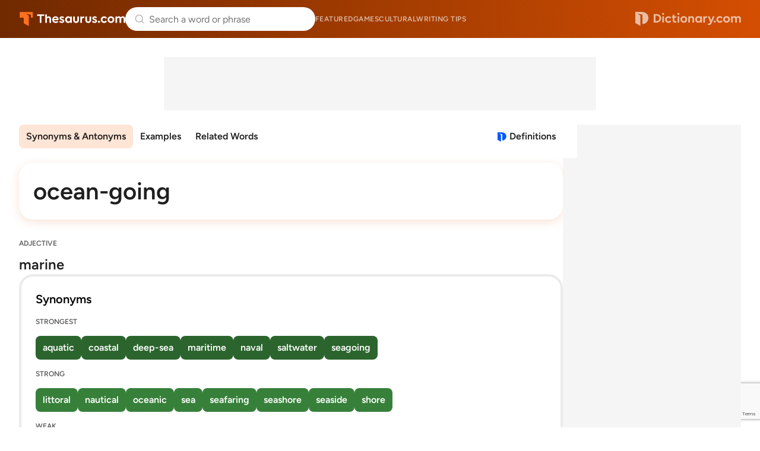

--- FILE ---
content_type: text/html; charset=utf-8
request_url: https://www.google.com/recaptcha/api2/anchor?ar=1&k=6Lf7JnQrAAAAAPHGrpyhBScGaodHXsKHUOnRDX5a&co=aHR0cHM6Ly93d3cudGhlc2F1cnVzLmNvbTo0NDM.&hl=en&v=N67nZn4AqZkNcbeMu4prBgzg&size=invisible&anchor-ms=20000&execute-ms=30000&cb=ntfuwo14jk1m
body_size: 48527
content:
<!DOCTYPE HTML><html dir="ltr" lang="en"><head><meta http-equiv="Content-Type" content="text/html; charset=UTF-8">
<meta http-equiv="X-UA-Compatible" content="IE=edge">
<title>reCAPTCHA</title>
<style type="text/css">
/* cyrillic-ext */
@font-face {
  font-family: 'Roboto';
  font-style: normal;
  font-weight: 400;
  font-stretch: 100%;
  src: url(//fonts.gstatic.com/s/roboto/v48/KFO7CnqEu92Fr1ME7kSn66aGLdTylUAMa3GUBHMdazTgWw.woff2) format('woff2');
  unicode-range: U+0460-052F, U+1C80-1C8A, U+20B4, U+2DE0-2DFF, U+A640-A69F, U+FE2E-FE2F;
}
/* cyrillic */
@font-face {
  font-family: 'Roboto';
  font-style: normal;
  font-weight: 400;
  font-stretch: 100%;
  src: url(//fonts.gstatic.com/s/roboto/v48/KFO7CnqEu92Fr1ME7kSn66aGLdTylUAMa3iUBHMdazTgWw.woff2) format('woff2');
  unicode-range: U+0301, U+0400-045F, U+0490-0491, U+04B0-04B1, U+2116;
}
/* greek-ext */
@font-face {
  font-family: 'Roboto';
  font-style: normal;
  font-weight: 400;
  font-stretch: 100%;
  src: url(//fonts.gstatic.com/s/roboto/v48/KFO7CnqEu92Fr1ME7kSn66aGLdTylUAMa3CUBHMdazTgWw.woff2) format('woff2');
  unicode-range: U+1F00-1FFF;
}
/* greek */
@font-face {
  font-family: 'Roboto';
  font-style: normal;
  font-weight: 400;
  font-stretch: 100%;
  src: url(//fonts.gstatic.com/s/roboto/v48/KFO7CnqEu92Fr1ME7kSn66aGLdTylUAMa3-UBHMdazTgWw.woff2) format('woff2');
  unicode-range: U+0370-0377, U+037A-037F, U+0384-038A, U+038C, U+038E-03A1, U+03A3-03FF;
}
/* math */
@font-face {
  font-family: 'Roboto';
  font-style: normal;
  font-weight: 400;
  font-stretch: 100%;
  src: url(//fonts.gstatic.com/s/roboto/v48/KFO7CnqEu92Fr1ME7kSn66aGLdTylUAMawCUBHMdazTgWw.woff2) format('woff2');
  unicode-range: U+0302-0303, U+0305, U+0307-0308, U+0310, U+0312, U+0315, U+031A, U+0326-0327, U+032C, U+032F-0330, U+0332-0333, U+0338, U+033A, U+0346, U+034D, U+0391-03A1, U+03A3-03A9, U+03B1-03C9, U+03D1, U+03D5-03D6, U+03F0-03F1, U+03F4-03F5, U+2016-2017, U+2034-2038, U+203C, U+2040, U+2043, U+2047, U+2050, U+2057, U+205F, U+2070-2071, U+2074-208E, U+2090-209C, U+20D0-20DC, U+20E1, U+20E5-20EF, U+2100-2112, U+2114-2115, U+2117-2121, U+2123-214F, U+2190, U+2192, U+2194-21AE, U+21B0-21E5, U+21F1-21F2, U+21F4-2211, U+2213-2214, U+2216-22FF, U+2308-230B, U+2310, U+2319, U+231C-2321, U+2336-237A, U+237C, U+2395, U+239B-23B7, U+23D0, U+23DC-23E1, U+2474-2475, U+25AF, U+25B3, U+25B7, U+25BD, U+25C1, U+25CA, U+25CC, U+25FB, U+266D-266F, U+27C0-27FF, U+2900-2AFF, U+2B0E-2B11, U+2B30-2B4C, U+2BFE, U+3030, U+FF5B, U+FF5D, U+1D400-1D7FF, U+1EE00-1EEFF;
}
/* symbols */
@font-face {
  font-family: 'Roboto';
  font-style: normal;
  font-weight: 400;
  font-stretch: 100%;
  src: url(//fonts.gstatic.com/s/roboto/v48/KFO7CnqEu92Fr1ME7kSn66aGLdTylUAMaxKUBHMdazTgWw.woff2) format('woff2');
  unicode-range: U+0001-000C, U+000E-001F, U+007F-009F, U+20DD-20E0, U+20E2-20E4, U+2150-218F, U+2190, U+2192, U+2194-2199, U+21AF, U+21E6-21F0, U+21F3, U+2218-2219, U+2299, U+22C4-22C6, U+2300-243F, U+2440-244A, U+2460-24FF, U+25A0-27BF, U+2800-28FF, U+2921-2922, U+2981, U+29BF, U+29EB, U+2B00-2BFF, U+4DC0-4DFF, U+FFF9-FFFB, U+10140-1018E, U+10190-1019C, U+101A0, U+101D0-101FD, U+102E0-102FB, U+10E60-10E7E, U+1D2C0-1D2D3, U+1D2E0-1D37F, U+1F000-1F0FF, U+1F100-1F1AD, U+1F1E6-1F1FF, U+1F30D-1F30F, U+1F315, U+1F31C, U+1F31E, U+1F320-1F32C, U+1F336, U+1F378, U+1F37D, U+1F382, U+1F393-1F39F, U+1F3A7-1F3A8, U+1F3AC-1F3AF, U+1F3C2, U+1F3C4-1F3C6, U+1F3CA-1F3CE, U+1F3D4-1F3E0, U+1F3ED, U+1F3F1-1F3F3, U+1F3F5-1F3F7, U+1F408, U+1F415, U+1F41F, U+1F426, U+1F43F, U+1F441-1F442, U+1F444, U+1F446-1F449, U+1F44C-1F44E, U+1F453, U+1F46A, U+1F47D, U+1F4A3, U+1F4B0, U+1F4B3, U+1F4B9, U+1F4BB, U+1F4BF, U+1F4C8-1F4CB, U+1F4D6, U+1F4DA, U+1F4DF, U+1F4E3-1F4E6, U+1F4EA-1F4ED, U+1F4F7, U+1F4F9-1F4FB, U+1F4FD-1F4FE, U+1F503, U+1F507-1F50B, U+1F50D, U+1F512-1F513, U+1F53E-1F54A, U+1F54F-1F5FA, U+1F610, U+1F650-1F67F, U+1F687, U+1F68D, U+1F691, U+1F694, U+1F698, U+1F6AD, U+1F6B2, U+1F6B9-1F6BA, U+1F6BC, U+1F6C6-1F6CF, U+1F6D3-1F6D7, U+1F6E0-1F6EA, U+1F6F0-1F6F3, U+1F6F7-1F6FC, U+1F700-1F7FF, U+1F800-1F80B, U+1F810-1F847, U+1F850-1F859, U+1F860-1F887, U+1F890-1F8AD, U+1F8B0-1F8BB, U+1F8C0-1F8C1, U+1F900-1F90B, U+1F93B, U+1F946, U+1F984, U+1F996, U+1F9E9, U+1FA00-1FA6F, U+1FA70-1FA7C, U+1FA80-1FA89, U+1FA8F-1FAC6, U+1FACE-1FADC, U+1FADF-1FAE9, U+1FAF0-1FAF8, U+1FB00-1FBFF;
}
/* vietnamese */
@font-face {
  font-family: 'Roboto';
  font-style: normal;
  font-weight: 400;
  font-stretch: 100%;
  src: url(//fonts.gstatic.com/s/roboto/v48/KFO7CnqEu92Fr1ME7kSn66aGLdTylUAMa3OUBHMdazTgWw.woff2) format('woff2');
  unicode-range: U+0102-0103, U+0110-0111, U+0128-0129, U+0168-0169, U+01A0-01A1, U+01AF-01B0, U+0300-0301, U+0303-0304, U+0308-0309, U+0323, U+0329, U+1EA0-1EF9, U+20AB;
}
/* latin-ext */
@font-face {
  font-family: 'Roboto';
  font-style: normal;
  font-weight: 400;
  font-stretch: 100%;
  src: url(//fonts.gstatic.com/s/roboto/v48/KFO7CnqEu92Fr1ME7kSn66aGLdTylUAMa3KUBHMdazTgWw.woff2) format('woff2');
  unicode-range: U+0100-02BA, U+02BD-02C5, U+02C7-02CC, U+02CE-02D7, U+02DD-02FF, U+0304, U+0308, U+0329, U+1D00-1DBF, U+1E00-1E9F, U+1EF2-1EFF, U+2020, U+20A0-20AB, U+20AD-20C0, U+2113, U+2C60-2C7F, U+A720-A7FF;
}
/* latin */
@font-face {
  font-family: 'Roboto';
  font-style: normal;
  font-weight: 400;
  font-stretch: 100%;
  src: url(//fonts.gstatic.com/s/roboto/v48/KFO7CnqEu92Fr1ME7kSn66aGLdTylUAMa3yUBHMdazQ.woff2) format('woff2');
  unicode-range: U+0000-00FF, U+0131, U+0152-0153, U+02BB-02BC, U+02C6, U+02DA, U+02DC, U+0304, U+0308, U+0329, U+2000-206F, U+20AC, U+2122, U+2191, U+2193, U+2212, U+2215, U+FEFF, U+FFFD;
}
/* cyrillic-ext */
@font-face {
  font-family: 'Roboto';
  font-style: normal;
  font-weight: 500;
  font-stretch: 100%;
  src: url(//fonts.gstatic.com/s/roboto/v48/KFO7CnqEu92Fr1ME7kSn66aGLdTylUAMa3GUBHMdazTgWw.woff2) format('woff2');
  unicode-range: U+0460-052F, U+1C80-1C8A, U+20B4, U+2DE0-2DFF, U+A640-A69F, U+FE2E-FE2F;
}
/* cyrillic */
@font-face {
  font-family: 'Roboto';
  font-style: normal;
  font-weight: 500;
  font-stretch: 100%;
  src: url(//fonts.gstatic.com/s/roboto/v48/KFO7CnqEu92Fr1ME7kSn66aGLdTylUAMa3iUBHMdazTgWw.woff2) format('woff2');
  unicode-range: U+0301, U+0400-045F, U+0490-0491, U+04B0-04B1, U+2116;
}
/* greek-ext */
@font-face {
  font-family: 'Roboto';
  font-style: normal;
  font-weight: 500;
  font-stretch: 100%;
  src: url(//fonts.gstatic.com/s/roboto/v48/KFO7CnqEu92Fr1ME7kSn66aGLdTylUAMa3CUBHMdazTgWw.woff2) format('woff2');
  unicode-range: U+1F00-1FFF;
}
/* greek */
@font-face {
  font-family: 'Roboto';
  font-style: normal;
  font-weight: 500;
  font-stretch: 100%;
  src: url(//fonts.gstatic.com/s/roboto/v48/KFO7CnqEu92Fr1ME7kSn66aGLdTylUAMa3-UBHMdazTgWw.woff2) format('woff2');
  unicode-range: U+0370-0377, U+037A-037F, U+0384-038A, U+038C, U+038E-03A1, U+03A3-03FF;
}
/* math */
@font-face {
  font-family: 'Roboto';
  font-style: normal;
  font-weight: 500;
  font-stretch: 100%;
  src: url(//fonts.gstatic.com/s/roboto/v48/KFO7CnqEu92Fr1ME7kSn66aGLdTylUAMawCUBHMdazTgWw.woff2) format('woff2');
  unicode-range: U+0302-0303, U+0305, U+0307-0308, U+0310, U+0312, U+0315, U+031A, U+0326-0327, U+032C, U+032F-0330, U+0332-0333, U+0338, U+033A, U+0346, U+034D, U+0391-03A1, U+03A3-03A9, U+03B1-03C9, U+03D1, U+03D5-03D6, U+03F0-03F1, U+03F4-03F5, U+2016-2017, U+2034-2038, U+203C, U+2040, U+2043, U+2047, U+2050, U+2057, U+205F, U+2070-2071, U+2074-208E, U+2090-209C, U+20D0-20DC, U+20E1, U+20E5-20EF, U+2100-2112, U+2114-2115, U+2117-2121, U+2123-214F, U+2190, U+2192, U+2194-21AE, U+21B0-21E5, U+21F1-21F2, U+21F4-2211, U+2213-2214, U+2216-22FF, U+2308-230B, U+2310, U+2319, U+231C-2321, U+2336-237A, U+237C, U+2395, U+239B-23B7, U+23D0, U+23DC-23E1, U+2474-2475, U+25AF, U+25B3, U+25B7, U+25BD, U+25C1, U+25CA, U+25CC, U+25FB, U+266D-266F, U+27C0-27FF, U+2900-2AFF, U+2B0E-2B11, U+2B30-2B4C, U+2BFE, U+3030, U+FF5B, U+FF5D, U+1D400-1D7FF, U+1EE00-1EEFF;
}
/* symbols */
@font-face {
  font-family: 'Roboto';
  font-style: normal;
  font-weight: 500;
  font-stretch: 100%;
  src: url(//fonts.gstatic.com/s/roboto/v48/KFO7CnqEu92Fr1ME7kSn66aGLdTylUAMaxKUBHMdazTgWw.woff2) format('woff2');
  unicode-range: U+0001-000C, U+000E-001F, U+007F-009F, U+20DD-20E0, U+20E2-20E4, U+2150-218F, U+2190, U+2192, U+2194-2199, U+21AF, U+21E6-21F0, U+21F3, U+2218-2219, U+2299, U+22C4-22C6, U+2300-243F, U+2440-244A, U+2460-24FF, U+25A0-27BF, U+2800-28FF, U+2921-2922, U+2981, U+29BF, U+29EB, U+2B00-2BFF, U+4DC0-4DFF, U+FFF9-FFFB, U+10140-1018E, U+10190-1019C, U+101A0, U+101D0-101FD, U+102E0-102FB, U+10E60-10E7E, U+1D2C0-1D2D3, U+1D2E0-1D37F, U+1F000-1F0FF, U+1F100-1F1AD, U+1F1E6-1F1FF, U+1F30D-1F30F, U+1F315, U+1F31C, U+1F31E, U+1F320-1F32C, U+1F336, U+1F378, U+1F37D, U+1F382, U+1F393-1F39F, U+1F3A7-1F3A8, U+1F3AC-1F3AF, U+1F3C2, U+1F3C4-1F3C6, U+1F3CA-1F3CE, U+1F3D4-1F3E0, U+1F3ED, U+1F3F1-1F3F3, U+1F3F5-1F3F7, U+1F408, U+1F415, U+1F41F, U+1F426, U+1F43F, U+1F441-1F442, U+1F444, U+1F446-1F449, U+1F44C-1F44E, U+1F453, U+1F46A, U+1F47D, U+1F4A3, U+1F4B0, U+1F4B3, U+1F4B9, U+1F4BB, U+1F4BF, U+1F4C8-1F4CB, U+1F4D6, U+1F4DA, U+1F4DF, U+1F4E3-1F4E6, U+1F4EA-1F4ED, U+1F4F7, U+1F4F9-1F4FB, U+1F4FD-1F4FE, U+1F503, U+1F507-1F50B, U+1F50D, U+1F512-1F513, U+1F53E-1F54A, U+1F54F-1F5FA, U+1F610, U+1F650-1F67F, U+1F687, U+1F68D, U+1F691, U+1F694, U+1F698, U+1F6AD, U+1F6B2, U+1F6B9-1F6BA, U+1F6BC, U+1F6C6-1F6CF, U+1F6D3-1F6D7, U+1F6E0-1F6EA, U+1F6F0-1F6F3, U+1F6F7-1F6FC, U+1F700-1F7FF, U+1F800-1F80B, U+1F810-1F847, U+1F850-1F859, U+1F860-1F887, U+1F890-1F8AD, U+1F8B0-1F8BB, U+1F8C0-1F8C1, U+1F900-1F90B, U+1F93B, U+1F946, U+1F984, U+1F996, U+1F9E9, U+1FA00-1FA6F, U+1FA70-1FA7C, U+1FA80-1FA89, U+1FA8F-1FAC6, U+1FACE-1FADC, U+1FADF-1FAE9, U+1FAF0-1FAF8, U+1FB00-1FBFF;
}
/* vietnamese */
@font-face {
  font-family: 'Roboto';
  font-style: normal;
  font-weight: 500;
  font-stretch: 100%;
  src: url(//fonts.gstatic.com/s/roboto/v48/KFO7CnqEu92Fr1ME7kSn66aGLdTylUAMa3OUBHMdazTgWw.woff2) format('woff2');
  unicode-range: U+0102-0103, U+0110-0111, U+0128-0129, U+0168-0169, U+01A0-01A1, U+01AF-01B0, U+0300-0301, U+0303-0304, U+0308-0309, U+0323, U+0329, U+1EA0-1EF9, U+20AB;
}
/* latin-ext */
@font-face {
  font-family: 'Roboto';
  font-style: normal;
  font-weight: 500;
  font-stretch: 100%;
  src: url(//fonts.gstatic.com/s/roboto/v48/KFO7CnqEu92Fr1ME7kSn66aGLdTylUAMa3KUBHMdazTgWw.woff2) format('woff2');
  unicode-range: U+0100-02BA, U+02BD-02C5, U+02C7-02CC, U+02CE-02D7, U+02DD-02FF, U+0304, U+0308, U+0329, U+1D00-1DBF, U+1E00-1E9F, U+1EF2-1EFF, U+2020, U+20A0-20AB, U+20AD-20C0, U+2113, U+2C60-2C7F, U+A720-A7FF;
}
/* latin */
@font-face {
  font-family: 'Roboto';
  font-style: normal;
  font-weight: 500;
  font-stretch: 100%;
  src: url(//fonts.gstatic.com/s/roboto/v48/KFO7CnqEu92Fr1ME7kSn66aGLdTylUAMa3yUBHMdazQ.woff2) format('woff2');
  unicode-range: U+0000-00FF, U+0131, U+0152-0153, U+02BB-02BC, U+02C6, U+02DA, U+02DC, U+0304, U+0308, U+0329, U+2000-206F, U+20AC, U+2122, U+2191, U+2193, U+2212, U+2215, U+FEFF, U+FFFD;
}
/* cyrillic-ext */
@font-face {
  font-family: 'Roboto';
  font-style: normal;
  font-weight: 900;
  font-stretch: 100%;
  src: url(//fonts.gstatic.com/s/roboto/v48/KFO7CnqEu92Fr1ME7kSn66aGLdTylUAMa3GUBHMdazTgWw.woff2) format('woff2');
  unicode-range: U+0460-052F, U+1C80-1C8A, U+20B4, U+2DE0-2DFF, U+A640-A69F, U+FE2E-FE2F;
}
/* cyrillic */
@font-face {
  font-family: 'Roboto';
  font-style: normal;
  font-weight: 900;
  font-stretch: 100%;
  src: url(//fonts.gstatic.com/s/roboto/v48/KFO7CnqEu92Fr1ME7kSn66aGLdTylUAMa3iUBHMdazTgWw.woff2) format('woff2');
  unicode-range: U+0301, U+0400-045F, U+0490-0491, U+04B0-04B1, U+2116;
}
/* greek-ext */
@font-face {
  font-family: 'Roboto';
  font-style: normal;
  font-weight: 900;
  font-stretch: 100%;
  src: url(//fonts.gstatic.com/s/roboto/v48/KFO7CnqEu92Fr1ME7kSn66aGLdTylUAMa3CUBHMdazTgWw.woff2) format('woff2');
  unicode-range: U+1F00-1FFF;
}
/* greek */
@font-face {
  font-family: 'Roboto';
  font-style: normal;
  font-weight: 900;
  font-stretch: 100%;
  src: url(//fonts.gstatic.com/s/roboto/v48/KFO7CnqEu92Fr1ME7kSn66aGLdTylUAMa3-UBHMdazTgWw.woff2) format('woff2');
  unicode-range: U+0370-0377, U+037A-037F, U+0384-038A, U+038C, U+038E-03A1, U+03A3-03FF;
}
/* math */
@font-face {
  font-family: 'Roboto';
  font-style: normal;
  font-weight: 900;
  font-stretch: 100%;
  src: url(//fonts.gstatic.com/s/roboto/v48/KFO7CnqEu92Fr1ME7kSn66aGLdTylUAMawCUBHMdazTgWw.woff2) format('woff2');
  unicode-range: U+0302-0303, U+0305, U+0307-0308, U+0310, U+0312, U+0315, U+031A, U+0326-0327, U+032C, U+032F-0330, U+0332-0333, U+0338, U+033A, U+0346, U+034D, U+0391-03A1, U+03A3-03A9, U+03B1-03C9, U+03D1, U+03D5-03D6, U+03F0-03F1, U+03F4-03F5, U+2016-2017, U+2034-2038, U+203C, U+2040, U+2043, U+2047, U+2050, U+2057, U+205F, U+2070-2071, U+2074-208E, U+2090-209C, U+20D0-20DC, U+20E1, U+20E5-20EF, U+2100-2112, U+2114-2115, U+2117-2121, U+2123-214F, U+2190, U+2192, U+2194-21AE, U+21B0-21E5, U+21F1-21F2, U+21F4-2211, U+2213-2214, U+2216-22FF, U+2308-230B, U+2310, U+2319, U+231C-2321, U+2336-237A, U+237C, U+2395, U+239B-23B7, U+23D0, U+23DC-23E1, U+2474-2475, U+25AF, U+25B3, U+25B7, U+25BD, U+25C1, U+25CA, U+25CC, U+25FB, U+266D-266F, U+27C0-27FF, U+2900-2AFF, U+2B0E-2B11, U+2B30-2B4C, U+2BFE, U+3030, U+FF5B, U+FF5D, U+1D400-1D7FF, U+1EE00-1EEFF;
}
/* symbols */
@font-face {
  font-family: 'Roboto';
  font-style: normal;
  font-weight: 900;
  font-stretch: 100%;
  src: url(//fonts.gstatic.com/s/roboto/v48/KFO7CnqEu92Fr1ME7kSn66aGLdTylUAMaxKUBHMdazTgWw.woff2) format('woff2');
  unicode-range: U+0001-000C, U+000E-001F, U+007F-009F, U+20DD-20E0, U+20E2-20E4, U+2150-218F, U+2190, U+2192, U+2194-2199, U+21AF, U+21E6-21F0, U+21F3, U+2218-2219, U+2299, U+22C4-22C6, U+2300-243F, U+2440-244A, U+2460-24FF, U+25A0-27BF, U+2800-28FF, U+2921-2922, U+2981, U+29BF, U+29EB, U+2B00-2BFF, U+4DC0-4DFF, U+FFF9-FFFB, U+10140-1018E, U+10190-1019C, U+101A0, U+101D0-101FD, U+102E0-102FB, U+10E60-10E7E, U+1D2C0-1D2D3, U+1D2E0-1D37F, U+1F000-1F0FF, U+1F100-1F1AD, U+1F1E6-1F1FF, U+1F30D-1F30F, U+1F315, U+1F31C, U+1F31E, U+1F320-1F32C, U+1F336, U+1F378, U+1F37D, U+1F382, U+1F393-1F39F, U+1F3A7-1F3A8, U+1F3AC-1F3AF, U+1F3C2, U+1F3C4-1F3C6, U+1F3CA-1F3CE, U+1F3D4-1F3E0, U+1F3ED, U+1F3F1-1F3F3, U+1F3F5-1F3F7, U+1F408, U+1F415, U+1F41F, U+1F426, U+1F43F, U+1F441-1F442, U+1F444, U+1F446-1F449, U+1F44C-1F44E, U+1F453, U+1F46A, U+1F47D, U+1F4A3, U+1F4B0, U+1F4B3, U+1F4B9, U+1F4BB, U+1F4BF, U+1F4C8-1F4CB, U+1F4D6, U+1F4DA, U+1F4DF, U+1F4E3-1F4E6, U+1F4EA-1F4ED, U+1F4F7, U+1F4F9-1F4FB, U+1F4FD-1F4FE, U+1F503, U+1F507-1F50B, U+1F50D, U+1F512-1F513, U+1F53E-1F54A, U+1F54F-1F5FA, U+1F610, U+1F650-1F67F, U+1F687, U+1F68D, U+1F691, U+1F694, U+1F698, U+1F6AD, U+1F6B2, U+1F6B9-1F6BA, U+1F6BC, U+1F6C6-1F6CF, U+1F6D3-1F6D7, U+1F6E0-1F6EA, U+1F6F0-1F6F3, U+1F6F7-1F6FC, U+1F700-1F7FF, U+1F800-1F80B, U+1F810-1F847, U+1F850-1F859, U+1F860-1F887, U+1F890-1F8AD, U+1F8B0-1F8BB, U+1F8C0-1F8C1, U+1F900-1F90B, U+1F93B, U+1F946, U+1F984, U+1F996, U+1F9E9, U+1FA00-1FA6F, U+1FA70-1FA7C, U+1FA80-1FA89, U+1FA8F-1FAC6, U+1FACE-1FADC, U+1FADF-1FAE9, U+1FAF0-1FAF8, U+1FB00-1FBFF;
}
/* vietnamese */
@font-face {
  font-family: 'Roboto';
  font-style: normal;
  font-weight: 900;
  font-stretch: 100%;
  src: url(//fonts.gstatic.com/s/roboto/v48/KFO7CnqEu92Fr1ME7kSn66aGLdTylUAMa3OUBHMdazTgWw.woff2) format('woff2');
  unicode-range: U+0102-0103, U+0110-0111, U+0128-0129, U+0168-0169, U+01A0-01A1, U+01AF-01B0, U+0300-0301, U+0303-0304, U+0308-0309, U+0323, U+0329, U+1EA0-1EF9, U+20AB;
}
/* latin-ext */
@font-face {
  font-family: 'Roboto';
  font-style: normal;
  font-weight: 900;
  font-stretch: 100%;
  src: url(//fonts.gstatic.com/s/roboto/v48/KFO7CnqEu92Fr1ME7kSn66aGLdTylUAMa3KUBHMdazTgWw.woff2) format('woff2');
  unicode-range: U+0100-02BA, U+02BD-02C5, U+02C7-02CC, U+02CE-02D7, U+02DD-02FF, U+0304, U+0308, U+0329, U+1D00-1DBF, U+1E00-1E9F, U+1EF2-1EFF, U+2020, U+20A0-20AB, U+20AD-20C0, U+2113, U+2C60-2C7F, U+A720-A7FF;
}
/* latin */
@font-face {
  font-family: 'Roboto';
  font-style: normal;
  font-weight: 900;
  font-stretch: 100%;
  src: url(//fonts.gstatic.com/s/roboto/v48/KFO7CnqEu92Fr1ME7kSn66aGLdTylUAMa3yUBHMdazQ.woff2) format('woff2');
  unicode-range: U+0000-00FF, U+0131, U+0152-0153, U+02BB-02BC, U+02C6, U+02DA, U+02DC, U+0304, U+0308, U+0329, U+2000-206F, U+20AC, U+2122, U+2191, U+2193, U+2212, U+2215, U+FEFF, U+FFFD;
}

</style>
<link rel="stylesheet" type="text/css" href="https://www.gstatic.com/recaptcha/releases/N67nZn4AqZkNcbeMu4prBgzg/styles__ltr.css">
<script nonce="XqfdMEUenbwmxd2w-6Cr6g" type="text/javascript">window['__recaptcha_api'] = 'https://www.google.com/recaptcha/api2/';</script>
<script type="text/javascript" src="https://www.gstatic.com/recaptcha/releases/N67nZn4AqZkNcbeMu4prBgzg/recaptcha__en.js" nonce="XqfdMEUenbwmxd2w-6Cr6g">
      
    </script></head>
<body><div id="rc-anchor-alert" class="rc-anchor-alert"></div>
<input type="hidden" id="recaptcha-token" value="[base64]">
<script type="text/javascript" nonce="XqfdMEUenbwmxd2w-6Cr6g">
      recaptcha.anchor.Main.init("[\x22ainput\x22,[\x22bgdata\x22,\x22\x22,\[base64]/[base64]/[base64]/[base64]/[base64]/[base64]/KGcoTywyNTMsTy5PKSxVRyhPLEMpKTpnKE8sMjUzLEMpLE8pKSxsKSksTykpfSxieT1mdW5jdGlvbihDLE8sdSxsKXtmb3IobD0odT1SKEMpLDApO08+MDtPLS0pbD1sPDw4fFooQyk7ZyhDLHUsbCl9LFVHPWZ1bmN0aW9uKEMsTyl7Qy5pLmxlbmd0aD4xMDQ/[base64]/[base64]/[base64]/[base64]/[base64]/[base64]/[base64]\\u003d\x22,\[base64]\\u003d\\u003d\x22,\x22w6HCkmvDgMOpe8K5wqUzwqnDg8Kfw6QrwoPCn8Kww4JAw5hYwpjDiMOQw6LCjSLDlzDCv8OmfTDCqMKdBMOKwoXColjDt8Ksw5JdVcKiw7EZAcOHa8KrwrcWM8KAw6fDlcOuVBTCpm/[base64]/Du2nDsEo4DznDjMOIwrNhw4BcwrrCuGnCucOaccOSwq4DNsOnDMKJw77DpWEEAMODQ2fCnhHDpRQkXMOiw6PDsn8iR8KOwr9AJcO2XBjChMKQIsKnf8OeCyjCkMODC8OsF0cQaGXDpsKML8KhwqlpA1Vow5UNe8Knw7/DpcOPNsKdwqZtaU/DonXCo0tdC8KeMcOdw7LDvjvDpsK0AcOACHPCrcODCX4EeDDCvz/CisOgw6HDkzbDl3lxw4x6RQg9Anl4acK7wonDgA/CghvDjsOGw6cNwqpvwp4LdcK7YcOTw7V/DQQ5fF7DmX4FbsOxwrZDwr/CjsOdSsKdwrnCmcORwoPCt8OfPsKJwohQTMOJwrnCpMOwwrDDjcONw6s2KcKqbsOEw7LDm8KPw5l4wqjDgMO7ZAQ8Eydyw7Z/akYNw7gkw6cUS1bCpsKzw7Jcwp9BSg/[base64]/CqsKAHgvClkHDq8ORLn7CvMK+RCfCusOiQkAWw5/CiFDDocOebcKcXx/CgcKjw7/DvsKhwqjDpFQWc2ZSfsKsCFlxwrt9csOJwqd/J0llw5vCqSAfOTB9w4jDnsO/EMOsw7VGw7tcw4Exwo/Dtm5pHjRLKgheHmfClMOtWyMGCUzDrF/DhgXDjsO2LUNAN043a8KTwoHDnFZrOAA8w6/ClMO+MsOQw64UYsObF0YdNnvCvMKuABzClTdeTMO/w5LCtcKXPcK/L8OMKS7DgsO6wr3DsRfDiEhbV8KtwoHDu8O5w69Ewp4ow4XCrEnDuhJ1KMOiwonCo8K4MQ5wTcOuw553woHDkm7Ci8K7ZFYUw7sSwo48a8KGZls5ScOfecK6w5DCmhtFwp15wprDq3gHwrIKw4vDmsKZKcKlw4jDrAZMw40TMhgcw4fDn8K8w4nCjcKVdlfDpF/CkcKcfV0ePFPDosKwB8OwcD1kIDRqR1/Co8KJB2I5OmJAwpDDjhrDjsKgw7hlw4TCm2g0woMgw5FqaEzCv8OZKcOfwonCo8KvZMOLQMOsFTtAHiB6FA8HwobCjl7Cp24zFCTDksKYFR7DnsKGZEfCoCEqV8KJRC/DqcKhwpzDnXoaQsKSQMODwqcowrbCsMKcOgkIwo7Ci8Oawp0zRg7Cu8KVw71gw6HCu8ORC8OgcRd8wqTClMOqw4RWwqPCtU3DsykPUMKGwo0aESYDDcOTbMOmwr/DosKxw73DiMKYw4ZRwrbCmMOSMcOFIMOrSQ/ClMOywrpAwponwqgxe1LClQfCojtoE8OCCF7Dp8KLK8KRGnfCh8KeLcOmQmrDncOjZAvDuRDDr8K/KcKzNCrDu8KYe2Uxfm5dU8OIIj0pw6RTQMKKw65Yw7DCuVIVwq/CoMKJw4PDtsK4FMKBUAZmPVAFLSHDgMOLNVpbHMKVK2nCrsKhwqXCtXESw6LCt8OVRy9dwo8eNcKiRsKVWzvDg8KawqM1IkbDm8OrOMK+w44mworDmhnDpDjDlgRxw5Icwr/[base64]/CgHLDszrCu0hmw6d4Sws0JMKTdMKcGR1XBDl1IcOJwp/Dvw7DpsOQw6DDm1TCqcKcwqoeKlDCmcKXKMKGY25cw7dywqXCi8KswrbCgMKIw71NYsOOw5VxV8ONG2RJQ0LCg2/CghLDucKlwo/Cj8KHwqPCoC1jFsOcaQfDi8KowpVKFUPDr2DDkGzDk8Kvwo7Dh8OTw75PJWHCih3CnQZ5BsKvwonDuAvCjULCiU9AMMONw6kMBygsMcKewqQ+w43ChsO1w7FGwpPDnSEVwoDCrD7CrMKHwo56W3fCvR3Dl1DCrzTDjsOcwqZ9wpPColxXIsKUbBvDjjtuJwfDrg/CoMKuwrrCi8OXwo/CvznCtHZPbMO2woTDlMOTTMKWwqAxwqrDrcOGwppfwrlJw7JCJsOXwolnTMOYwpcqw5NIdcKJw7t5w6LCiFtDwrPDiMKOcHjCuxo9BiLCucKzUMKMw5zDrsOewostXHrDosOIwpjCp8K+ZMOnH2TCvi5Qw4N3wo/[base64]/DcOyw5bCrMKCAUVIwo5RNyfCvAnDl8Kiw58Gwohxw4nDqnjCrcOPwr3Di8O7Zj0jw53CvljCkcOKWwzDqcOLOMOwwqvCrSDCjcO5LMO1f0/[base64]/CuMK6woMsw65Zf8OxSXLCpcOuw4LDvsO/[base64]/Du8OUw7orVMOpFcO2MMKXcsO0QsOCfcKWCMKywphAwrIgw54wwrBcRMK7d0XCrsKPZDUhUB8tMsOgW8K0AsKnwrMXYmjCtC/CsgbDosK/w75ARkvDusKLwrTDocOSwrvCkMKOw4l7ecOAJxQPw4rCnsOCa1bCgHl7NsKYO3TDqcOPwq1lCMO5woZpw4HChsOxPD4Iw6zCsMKMEUJzw7TDiRfDhFHDt8O4BMO2JCYdw4XCuH7Drj/Dswtgw6tIbMOZwq7DuidBwq1iwocpRMOuwqsvHAHDqzTDicOpwpxFccKgw6N+wrZuwpk9wqpnwoEdwpzCscOTEgTCjnB2wqs9wqfDuALDmBZCwqBfwqB8wqwMw5vDoDcDYcKdc8OKw4nCp8OBw4BlwpTDm8OqwoLDvmQiwqgTw6/DiTjDoCzDin7CsSPCr8OOw4fDgcKOeHJew68uwoTDgEDCrsKVwrvDnDdxD33DmsOKaHMvBMKjNRQqw5vDrWTCjcOaMWnCgcK/LcKIw5/DicOpw43DqMOjwpDCgnUfwoALKsO1w6k5wpkmwoTDowHClMKDSSHCr8Oqe1vDqcOxW3lQDsKHScKIwoPCgMO4w6rCn2IMNHfDr8K/w6BswrvDhBnCocKgw5HCpMO4w7Y8wqXDu8KuWn7DnBZ+UA/DrA4Gw595OQvDtTbCo8KxRh7Du8KJwoIKLiQGJMOXLMOLw67Du8KXwqPClGAvYkLChsOSH8KhwrEEVWTChMOHwpDDmyBsaTDCs8KaQcKDwq3DjgpYw6lqwrjCksOXbMO8w5/Cj3LCvR8nwq3DgBpew4rDgsKbwovDkMKyVMO3w4XCnXPCo1PCiWVRw6vDq17CqMK/N2EEYMO6w5XDqDlvER3DmcOtNMODw7zDkQzDv8K2LMKBNz97T8O5CsOnXAVvRsOCd8ONwobCvMKnw5bDgTRGwrlCwqXDksKKe8K8VcKDFcOfGMO4J8K+w7PDpHvCrW3DqXhrKcKTw5vCksO4wrzCusKIfcObwpvDgEwgdm7CmD7CmRJIHMK/w4PDtjfDsl08DMK3wpREwqI4RBTDs0wzc8ODwqbClcONwpx3ecOBWsKgw5xqw5o6wonDjMOdwotHfBHCj8KYwp5TwpZHPcK8csK7w6rCuC8VRsOoPMKGw6/DrcO0TAdOw4PDkALDojPCqg1kA14jCgDDksO1ATkhwqDChnjCr3fCm8KTwoLDscKKfSLCkhfCgSJhV27DuVzCgAHCocOmDTPDl8KBw4zDgFZmw6Vfw4jCjDTCl8KiFMOvw7LDmsOhw77CkRdKwrnDvT18woDCs8O/[base64]/CtMKUw4kDw4JFaA5PwrvDnT/DqMO+w6tAwoB3dMOCM8K9wrIdw7Ylwr/DqBHDmMK2HCdYwr3DgBDDg0LCu0LDgHzDix/CscOBw7FeMsOvDWRXC8KAX8K6MgtVGQvCjSvDiMOiw7HCmhd5wpgdYngZw6gYwq9awrrCpmHCl0gZw7AtR3PCucKOw5jCt8OQHXh/[base64]/wqhmUC9Dw4bDig7DrmRaDn4Zw7/DigV3wrNywqxgw7d6AcKZw63DtV/Dk8ORw4LDjMOQw59MEMOSwrQmwqNwwoAFTsO/BcO8w67Dv8K2w6rDmUjDv8O9w7vDjcOnw7tQWkgKwrnCo3LDj8OFXlJ2fcKsU1QXw4bDoMKrw6vDiisHwrw0w4QzwoHDpsKjXmw0w53DkcOQB8Ocw4xZfC7CpMKwDywTwrNnQMKtwpjDnh3ClQ/CscOBHQnDhMOkw6fCvsOWNWvCt8Osw6UeamzCgMK4w5B6w4DCkxNfUGDDuQ7CoMOUMSbCjcKDIX1aIcO5B8KYOsOnwqkXw6rChRRMPMOPP8OCHcOCMcOHRCTCgBvCv23DscKGP8OYF8Kww7wxZMOUKMOSw61ww58hKwVNecOGWTPClsKYwrDCucKLwr/CnsK2P8KGRsKRUsOhFMKRwpVwwr3DiSPCqEcqZ1/[base64]/Ch8Onw6DCg8OoKk4qw6JTHcKWw4rDjjHDnMO2w44IwplBMcKADMKERDTDrcKOwqzDvlIscCQyw6MLXMKvwqPDvMO4Y3Jcw4hVf8Oqc0DDksKswqF2EsOHVEbDkMK8B8KCJn0kUsKUPXQdHScgwozDjcOwG8OIwox0Th/CqEnDhcK5Dy4iwp58LMO4Lj3Dh8KoVwZjw4XDhMKDAmJ1ccKbwpFLEStbB8KiRm/[base64]/Cr8OVwphrFF7DksOPwq7CuUjDh8OqwphPSsK6wq9oBsOYOBrDvFZDwqNgF0XDtjnDiQ/CvsOvN8KzC2vDu8KwwpnDuHNzw4bCvcObwqTCuMOdHcKPf00XP8K1w7p6KW7CvVfCv3bDqMOBK1I/[base64]/NlnDjcODw7LDi8Otwr3DpwR8w41Mw5vDiSXCsMOhY8OiwpvCmsKidsOWf0E7MsOxwrfDsAPDj8OCWsKsw4x4wpEmwpnDqMOpw4HDtlDCtMKHGcKvwp7DlcKIf8K/w6Yew6ILw49vGMKxwqJ5wrI5d2fCk0TDncO0ScOSwpzDjEDCvRR1aHLDrcOKw5vDvMO2w5nCpMOKwpnDjjTCgW0dwotLw5fDmcKhwrrDp8O+w47CjEnDkMOuM0xJMzQaw47DkirDtsKeWcOUIsO/[base64]/[base64]/[base64]/[base64]/Z1tkwqDCnsKBwrpwFGvDjh3CmTwBIwRZw4HCg8OAwqTCs8K0XcKyw5rDjRMjNsK/[base64]/[base64]/Ch2Qkw7MCYQPCh8KVZRlYGcK0w68pw5vCu0HDqsKlw5J3w4fDnsODwrxaI8OhwpVYwrPDscOfYmzCrGnDoMOywrs7cTPCucK+MyzDmcKabMOHe3pOcsKlw5HDqMKLJg7DnsKcw4oCf2nDlMOzBHLCusOmfSbDv8KKwrZOwp/Dl0TDiChDw605FsOowpJ8w4tiaMORIlADTnAjTMO6cnk4bsOAwp4WaATChXLCoTQ/XRwMw7DCksKMSsKGwrtKGMKgwrIwRUvCnRPCnjdJwpwxwqLCvA/CpcKaw4XDtivCoFbCmyQZPsOPUsK/wpUKaWjDssKMPsKCw5nCuCcsw6nDoMK0YzdYw4ojW8KOw7JVw7bDmDvDuzPDoy/DmkAdw69aBznCjHfDn8Kew4NJURzDocKnLDYdwqLDkcOTw5/DnkZPXcOZwrJzw7tAJMOEE8KIXsKvwr5OPMOMXMOxRcO2woHDl8KiYU5XVz1wIllhwrhjwoDCgMKuZ8O5SArDmsK1O0gmBMOABcOIwoLCnsKbZj5dw6DCqhfDlm3CvsOCwonDkBUBw4krMxzCtTzDmMOIwo55KgoEeQTCgXvCnQfCoMKrcMKjw4DCiwF/wofDjcKjEsKUL8Oyw5dbUsKkQkcZOcKBwrlhdnx/K8OAwoQIMmpHwrnDkhgcw5jDmsKqFMOJaVTDozgXRXzDhDMAeMOjWsKqNMKkw6XDhsKeMRUoQsKJXBbDkcKVwpBlPU8gdcK3HStFw6vCscK7VcK5XcK+w7zCtsOgPsKaWcOFw43CjsOgwpZqw73Coio8ZRpbZMKkWMKnTnfCkMOiwpd5XyMSw5/[base64]/ClWrDn2DCkHoTWnI8fsOmEcO8wo3CpD7DsgPCrMONU3oCWsKlXQc/w6ULe3lCwqQZw5DCp8KXw4HDosOddQRbw53DnsORw7ZPMcKLABHCuMOVw540wrIBa2TDl8OgBCxqOQbDr3DCugErw5Mlwq8wAcO4w5hTRcONw6ggccOiw4AVOHcfMkhSwp/[base64]/[base64]/DunDCi8Oiw6ERbk1JwqFnH8Kxb8K1wqVwX1w0a8KdwqYHI2liFyTDkTnDo8O8FcOMw5YGw4V6acOJw5w5C8OawoENNDLDkMKlZsOOwp7DvcO4wqrDkT3DsMOrwoxcXsKAC8OLWA3DnBbCgsKlalXDt8K/ZMKNH2rCkcO0YgBsw5jDiMKtOsKCP0LCujrDp8K1wojDkEgSe3QiwrcfwoQJw5PCvF7DuMKewqzDuiwMDwUOwpAYEAY4fG/DgMOUNcKvYGBFJRXDqsKpA1/Dg8Kxdn3Dm8OQAcOZwrU6w7omXxXCrsKuwprCsMOow43DrMOmw4rCsMOcwoPClsOqfsOJYyLDpUDCsMKfZMOMwrIzVwppOQfDtBMeaWbCkRk/w7M0TUZKIMKhw5vDvcOawpLCmTXDs3DCjSZNZMOLJcKDw5hJYWnCplECw6Nkwp/[base64]/[base64]/wozCmMOowrDClcO7woJyBi/DkGIcwppZb8O5wrPDuRHDjcKFw68hw5/Cr8KVJS/[base64]/AcOcfkoRwq1RdzZdQhDDkEQFw4nDsMKCw6YEGQ7DtWsawqE+wprClzBKXMKQbS58wrRlEMONw7k+w7bCowANwpHDhcOAHB7DjATDpj1Nwo86FsKbw4UewpPCksOCw47CgBgceMK4ccO1LW/CsgzDu8KXwoBLXsOxw4s+V8O4w7towqFVAcKRB2/ClXTCo8O9GgU/w60dQwbCoAVWwqLCksOpQsKTScOxLsKbw5XCncOpw4JQw4NvGAnDlU1+fztNw6JDCMKLwq0zwoDCkDIiIcOrHysfX8Oaw5HDpy5MwrF9EVPCqwDDggvCiEbDmsKWaMKXwoULKiBOw7B0wq95wrAhZnXCv8OVeg/CjDZoCMOMw77DoCdzc13DoRDCu8OVwqAawqAhBWlNU8Kiwoppw55tw4V2dAQGfcOKwrVQw5/[base64]/Ds2vDo8KawqtPFWl3wpfCrzAyVMOoc8K/G8O7JWM3L8K1Py5ewqBtwo9tSMKUwpfCv8KdW8OVw6vDoTVoJwzCvVTDjsO8dUfDocOyYCdHDMOywrkkAnzDuG3DpCPDlcKRUVjCpsOaw7o+NiBAU37Cq1/[base64]/CigzClcOhOHdMNsORcjnDlVktDlI2wrHDiMOtIhd9CsO+SsOjw75mw6nCo8OTw7JjYyMxfwlBL8KURcOiecOCWgfDu3TDoErCnWVQPhMpwp9UOkTCsmEkLsKIwosyaMK1w69pwrtxw5HCs8KBwqDDlxjDpUPDtR5sw6pUwpXCs8O2w5vCkBIrwoPDsGDClcKGw4Y/[base64]/[base64]/[base64]/DncKKT8KCesKMw6rDhcOZZXwXwoR7AMOnE8Ktw4fDisKtSRpvFMOXd8O+w5ZVwr/DnMKmecK6fMOCW0nDiMKvw69fTsOeYAl/PsKbw5cSwoNVccOBJMKJwrZBwrE2wp7DuMOjVTTDosKzwrRVAzzDmMOgLsO9bk3Ci0/[base64]/DvsKXfsOxeMKiwokhVyRBDsOIRHM3w7BfH0Bawr4ZwqpJcgceKFpswqHDoibDpyvDgMOhwo5jw6XDnQfCmcOlbSPCpksVw6bCsAt2YCjDtil2w6HDtHc7wpTCp8Ofw4HDu0XCgyjCgmZxfxg7w63ClmUWw5vCp8Oxw5jDsV8/[base64]/DowPCuzzDjcOiNMOAQsOHw5LCiMODRA3Cs8K7w7YZbjzCqcObVMOUMsO3f8OaVmLCtQ/DjSfDuxUSB0hDXHchw6gMw7zChw3DmMKucXI0FSbDgcOww5wuw51SXzTDu8OowrfDh8KFw7jCuwfCv8O2w5Mvw6fDrsKow6o1CXvCmMOXScKILcO+RMKVP8OpUMKbS1hsJwbDk2XDmMO2EW/DvMO6wqvCqsK0wqrDpAbDr31Hw7/CslV0R2vDsiEKw4vCtz/DkzAsIw7DkA1TM8KWw50/HgnCq8OULMOcwrzDksKVwrXCnMKcwoA+woZAw4rClw4AIm8tCcKQwpFrw7VPwq4twqjCqcOhFMKde8OFUF9cVlk2wo1wKcKHDcOAXMO5w5p1w5wqw6jCkxJbW8Obw5vDiMKjwq4GwrDCsmrClcKATsK5OQEFWEPDq8OJw5PDjMOZwrXDtx7DiTAlwpcZQsKCwp/DjA/CgsKUQMKGXibDrcOcZ0tkwpzDocKuW33CpBEnwo/DqFcgDnZ4AltHwppiOxpew7bDmigWcn/Dr1TCrcOkw7tJwqnDlsODL8KFwpMKwoHDsg1+wo/[base64]/CrcKYfWU0AMKWwpcqDMK6FDcHw4PDjcOgwr5jSMOjf8KUwqk5w6wzOMOKwp1sw6vCs8OUIWLCo8KLw4ViwrFBw4jCmcK/[base64]/CiVBjA8KrOlkdDMKiOMKQFQnCoiPDq8OQXWR2w69Zw7s3BsKyw7XChMKPUGHCosO+w4Ynw78Jwq54WRTCiMK9wopCwqLCrQfCnznCmcOfEMK7aQl/[base64]/CncKfdWfDuMOnRMKBYsKEAcOpwpzDmi7Di8OtwpQkAcKhbsOvIW8kQ8OLw7XCnsK/[base64]/[base64]/[base64]/aizChcKXfcKvworDmyRAw4rDk1xhPsK6HsOdcgQewqrDn2hWw7AGCUgfMWdTCcKCdRoxw4sdw5HCgQUtZSjCizjCqsKVVV1Yw55Lwrt3a8OsKn5dw57DkcOHw40Lw5DDnmPDgMKwBgwrDGgMw5U+WsK2w6TDiw4zw5XCjQknQhXDn8O5w43CgsO/wpkowrPDnAtpwoLChMOgNMKvwpwxw4/DgQXDi8OjFAJLOsKlwpsySE0Tw6RbIQgwTsO9G8OJw5DDmsONJDgzIRkaOcK2w6EdwrcgFjHClwIIw4TDr0ggwroaw6LCtn4cdVnCpcOHw7poGsOawr/Dq1DDpMO4wpnDosOQAsOWw57CrQYcwrRDesKdw6XDncOBMkEYw6/DtF7Cn8OtNzjDvsOCwpnDoMOuwqnDpxjDpcKQw7rChDZdIEoLUzlhDsKrKEgaSAN+Mj3CnzPDnxtRw4fDnS9kP8O8woEpwr/CpwPDrjzDu8K/[base64]/Ti4fGcOvHCFXwoPDjVDCrsKbw44Pw5rDlBLDo1RdU8K8w7jCg2g1DcK0MFLCl8OFw5oXw5zDkXdXwpDCvcOOwrHDmMOXNMOHwqPDlmp/[base64]/DtlZMwpoSw6oXwqPCrxkqQ3TDscOjwowDwpjDlcK3w5glbwBjwoLDm8OKwpvDl8K4wqYXWMKlw7zDncKKHMOVB8OBERt/L8Ouw5XCkRsiw6rDvhwRwpNfw4DDjwlNccKpCMKMEcOJf8KIw6sBKcKBDw3CqsO/aMKnw7wvS27DmcKUw6TDpCXDj3YvdHFqBnEzwojDnEDDuQ7Dq8O9K3PDpS3DqXvCrAzCksKswp0Pw4ZKVFdbwovCpg5tw4zDicKIw5/DnVwPwp3DrkwPdGB9w5gwWcO1wrvChHvDunnDjMO4w6YAwoJ3VMOsw7rCvBg0w4phCGNEwrtkBSEWaXsrwpFoc8ODNcKbLGUpZ8KQcizCmH/[base64]/w4DDllnCvsKyw4gIw6cdPsOHKVLCscKvwqNTAkbCh8KWNVTDrMOMScOLwrXCgAp7wrnCoENKwrYUGcOhHUPClWnDuzHDssKVNMOvw64DEcONJMKZOcOZM8KZGlvCoxliV8KvPMKDVBAIwrHDqMO3wocWDcO9TF/DusOWw6zClFwoL8OtwppfwoIMwr3Cqnk8MMKzwqFABcOkwo0rbF5Qw5XDtsKACcK3wqrDncK8BcKJHBzDucOdwpMIwrTDjMKiwrzDncOqXsOBLho/w4A5YMKIbMO5MRhCwrs0LQ3DmWE4E1MPw7XCisKXwrpSw7DDt8OTWjzCiHPCoMOMOcOZw5/[base64]/[base64]/DukjDpMKbw55gOcO8EcO5w4ouwpLDrTvDtcKUw5fDl8OEEsK9csODOzwZw6DCq3/Coi/[base64]/QSQ2YsKdw5PDg8O7Rn9AVnIlw4Q/NDPCq8OVHsOmw4TCisOLwr3Du8KkN8ONDzbDl8KkNMOwdQHDhMKSwrx5wrfDgMO9wrPDhzbCqVLDl8KJZTDDkQzClkAmwr/CgsODwr8UwprCrcOQMsO7w7zDjsOZwoB0esK1w5zDiQDDukXDsSHDuBbDv8O0X8OEwq/[base64]/CtcKww6TDkcOnZsKxTg7Cj8K4w5zCsxHDixbDksOowrTDhGQOwq0cw5ofwpvDgMOnfQx1QRjDosK4HgbCp8KYw7PDrHM0w4fDtVLDqsKkwrjCnl/[base64]/[base64]/w5/CgERJM1sBw5zDi8OAw58RwozCpH04axQJw7/DnQEYwpnDlMKTw4tCw40dK2LCgsKMbMKMw4s+OcOow6F7azPDjsOEfsOFacK9ejHCv0fCgxrDg07ClsKHPMKdA8OBFF/[base64]/Cr1PDv8KGwrcow6EdQsKAw4DComrDssOaw47ChcO6dinDsMOUw6LDribCqMKBWEvCjnUKwpTCj8OlwqATH8OQw7/Ci0llw79Cw73CgMOnVsOvDgvCpcOVU2vDtXc1wofDvxsTw69zw4sfaTDDhGkUw4JSwrM+woR8wp9Lw5NOEmvCr1TCn8Klw6TDs8KEw5gjw6gSwrtWwrrDo8O0Whk7w5AWwoY9wrnClEbDnsORW8OYBVDCv3V3fcOhYkoeesOpwp/CvinCjgQAw4s0wqvDkcKEwpExXMK7wqhxwrV0JxoGw6dQOXA3w4XDqkvDtcKZF8O/[base64]/CnhZJw7DComnCmsKkw7rDjCDCtsOLwrHCsMK2ZMKASy3CusOTJsKyAiwVWndTawXCj0BMw7rCuSvDqWjCncOcEsOnahUFJ33DosK6w5UlJh/ChcO/wrXDu8Kkw4InPMKewrVzZ8KmHMONXsO0w4DDtcKdLHrCgwxTCWYkwpglcsO8ViQbSMKcwonCgMOQwqEgIcOSw6TClyMZwrjCo8OYw6fDmsKwwqtaw5TCmVjDgynCv8K8woTClcOKwrXCr8OywqDClcKRRUMTMsKrw4tKwod0UE/CoiDCoMOewrnDjsOOFMKywp3Cg8O/K10qayUsU8KjY8Onw5zDmSbCtUIow4zClcOEw7vDjSjCpnrDnCzDsV/Cvk0jw4Yqwp0Vw45ZwpTDkR8xw4wNw47CmcO/ccKww4cXLcKkwrHDs3fCp1lfTnEJJ8OcbnTCg8K6w5V0XSvCq8KNI8OoADZ8wpEAH1JhNzAGwq1cdz0uw5ALw5NCYMOkw5JwXMORwp3Ckk9Zb8K/w6bCmMOuSMOPTcOga3bDm8Ktwqk2w4R/w79kU8OGwoxFw43CjMOEScKGMFnDosKdwpPDgcOGRcOMWsOAw7QSw4EDZmhqworCj8O4w4PCuRHDocK8w6Vkw4fCrXbDmR0sEcKPwoPCizkOKzDCh3IOMMKNDMKcHMKyM1zDkANwwozDvsOMLmLDvFoJVsKyAcK/woc1d1HDhhZiwrXCixpwwr/DsE8RX8KBF8OpMC3DrsOWwofDpz3DvFYpC8OXwofDn8OuU2zChMKKOMOiw5AkZ3DDtlkOwpfDll0Kw7Bpwoscwo/CkMK9wrvCnSYwwoLDmyUMX8K3HAt+V8OXCVdDwqoEw4oaBC/DinvCgcOxw4Nrw7fDksO1w6QFw6whw7JDw6bCrMOSdsOKIC98CizCn8KBwq01wo3DksKZwoEZXgNQeEshw6NgVsOYw6sLYMKcSCpnwpvCkMOEw5jDpGlVwqMIwpDCpSbDqnlLd8Kmw6TDusOfwrQ1Eg/DsjLDgsKtw4dfwoIiwrZnwq8Yw4g1UiDDpjhhcGQtMMKXH3DDnsO3ekPCn3dIC1I9wp0ewo7CnHI0wowWQjvCvQwyw7DDiyk1w5jDn1bCnDE8EMK0w7jDgkVswpjDuCoew5xVHMOAQ8O/[base64]/[base64]/Cr8KFFXjDqw5qInZdXcKyw6zDmsKVwq/CoTo+JcO0AHbCsTIrwq1lw6bClMOPU1Z6FMKZPcOyLEvCujvDgcO2eF0pQgIXwqDDmh/DhVrDt0vDosOfbsO+O8Kew4zDvMOTKBo1wpjCr8OBSjpww5TCm8KwwojDtMOuR8KNTUd1w4QLwq5lwoDDmMOLwpscP2rCpsKiw559Ig9rwp0ABcKFeQTCrk9Yd0Zaw6F0bcOjTcOVw4IPw4ZDIsOWXSJLwoF/wqjDvMKtWE1dw5TChsKNworDmsOQf3vDlH49w7TDkgImScO8Chczb0LDnC7Dkhx6w75rZF5hwosuUcOLXWZBw77Dm3fDncKtw6Q1wpHDqsKFw6HCqTtHaMK4w4fCnsO5Z8K8elvCllLDtzHDocOgLsO3w65Cwp/[base64]/[base64]/cMOdw7nCpwMHIh3CisO6S1ZiwqDDtjBHwqpMFsOhCMKLTsOwZDotLsOAw4bCsEI9w5cOEsKkwqYPWUvClMOmwqrChMOuRsOpUXzDgAx1wpE2w6JmOgzCq8KqGMKCw7UIf8OMfWDDtsO3wo7ColUBw4RvcMKvwph/NsKYOGJ2w6AGwqHDkcO7wqdIw5kAw4QDYEfCmcKawozChcOkwoAhIMOFw7jDjSwKwpTDuMK3wpDDsX4vJsKywrkdCA53CsOtw4HDlcKqwrVBTDRPw6sawo/CsxDCgjlQYsOvw7DChQzDjcKwe8OUc8Ktw55nwphaMA8ow4/CmEDCmsOkEsOzw4Nyw7dXFcKIwowuwrvCkAhPNhQidW9gw6N4Z8K8w6tLw7DDvMOewrcUw4bDlnzClMKKwr3DiyvDpnU9w7QhN3vDsnEcw6fDsGjCsxHCtcOkwonClsKNLcKnwqNXwpMESGZTYFBdw4Nlw5XDlkXDpMK/[base64]/Kk/CncKVwoQ9K3jCl8KTIWHDkAHDgMKrw5Ngc8OWwrHChcOSMMO8AVfDq8Kawp0Wwq3Dh8KXw4jDsn7CkkoTw4cjwrgRw7PDn8KRwonDt8OrWMKFC8Ohw5BJwrTDq8O3woJRw7/CqgRBOsKqS8OEcl/[base64]/w4PCnsKBGMKEUVvDjsOdG8OFfUHCl8KsAhPCpVJ8WjXDgC3DnQo4EMOTO8KCwoPDlcOnQMOvwopow6A6czI3w483woPCmsOBcsOYw5o8woobBMKxwoPDn8OGw6YEM8Kmw4R0w47CtkbCj8Kqw4vDgMKhwpt/DsKtScKYwo3DvAHDm8Ouwq4hASYjb2/Ct8K4EVsHA8ObaFfCicKywqXDjyIjw6vDrWDDiGXDixFnLsKuwpHCo0QtwovCkg97wp3Co2nCj8KuLCIVwrnCv8KEw73DnUTCr8ONM8O8XwooPiEPYMOGwr3DkGgBYQnCqsKNwoDCqMO6PsKlw6N0dHvClMOjfiM0wq/[base64]/CqcOLVsKKw4AIfMK/b8Odw7Z8w51lwp/CpcK3fSDDvx7DjEMOwqLCtAjCgMO3ScKbwq43dsOrDGw9wo0aZsOiVxtcSx8YwrDCsMK7w6/Dkn82QsKfwqlMDEnDswEYVcOJdsKXwr9/wrpew4VEwqXDn8K5IcObd8K9wqPDi0bDpnoVwpvCjMO2D8OOZsOcSMO5ZcKRMcOaZsOVImtyBsO9ASdTSUUxw7NMDcO3w6/DpsOaw43ClnHDoBHDncKwVsKsSyhawoVgSBBeIMOVw7sPQMK/worClcKybV96YsONwofCk0RgwqXClQnCo3Ejw6xzDSI+w57DrXhAeXvCuDxywrPCtCTCkmMCw7xzDcOUw4bDqyzDlsKRw5EqwrHCq1JSwq9IQsO/fcKJSMKlfX7DikFyNFQ0NcKcACYYw57CsmfDnMKCw7LCtMK1VjZpw7tFw70dWkMUw6HDrhHCq8KPGEjCsnfCr3XCmsKDMXwLM2w4wqPCnsOZNMKWw4XCpsKlLMKnU8OBQljCn8OWPn3Cn8KUOwtBw7YFUAIdwpl9wpApDMO0wq8Qw7TCiMO6wqcjVGPCsU5hNW7DuR/DjsOUw4jDgcOuGMO4wrnDr0gQw4d3Z8Ofw5BadCLDpcK/bsO5wochwq4HaHIqZMOaw4/[base64]/DmQ4Of2pOLzZfwopNwqUVwpIcw7tuGRrCvDrCj8KKwoodw6Bcw7TCul04w6bCuiLDrcK4w6/CknLCujLChsODPz9nIcOrw5h/[base64]/CicOGw6PCqcKlw6sYXwFNV2ouwr/CpE7DtHbCo8O4w5nDusKjV1DDvjXCnMOsw6rDlsKIwoMKLT7ClRQIMgbCncONSE3Ch17CksO3wo/CvlkFRjZwwrzDqHrCgiZ0M1ZwwoDDvg9Dcj9kJcKcbMOKJAbDscKZWsOHw6g4QERpwrrCg8O9DMK/GAIiB8OCw6zCiEvCu2o3w6XDncOGwonCv8K5w7fCs8K6w70Fw57Cm8KQIMKswpTCjhJBwrBhcS/[base64]/wpjCnh/DhTIWDcOAwqx3woFMRsKrQsOYw4bDuxYVKixUZTHDqmTCiivChMOTwqnCnsKMMcKfXEpawobCmwY0EMKvw6DCtU02dU7CvhdBwqhwD8K+KTPDmcOvAsK+dDNbYRFGDcOUFjHCvcO1w6wtM1AlwpPDoGMZwrDCrsOwEx4yUEZww4ZiwrHCssOEw4jCkz/Dg8ONBsKiwrvDiibDtVLDlh5PTMO1UCDDpcKyacKVwoR1wqnCjgDCm8K+w4Jhw5djwobCqzhhcMKKEmsGwpFRw5pDworCkgoMQ8Kfw7gJwpHDusOgw5fCtXU6KVvDr8KNw5Aqw6rDlg1/ZcKjJ8KLw5EAw6kOOlfDvMOnwq/CvCd/wofCglkGw6rDkhM5wqbDgxsJwp98aD3Cs1zDtsKQwozCgMK5wrdWw4HCnMKEX0HCpsKsdcK7wox1wrpyw4XCqwZVw6MiwoLCriYXw6/[base64]/DoMKiw6Now5Iow51Hw6jDi8KtdwMvw4Euw5TDtFvCmcOVEsOYUcKnworDiMOZSGQ8w5AKTFt+McOWw4DDpBPCjMOOw7AQfcKsVBUTw5fCpVbDmm/[base64]/DtEFlwqbCl8KSOMKTwqJ0QMKiwplTw74tw7fDnMOkwo1CB8O4w7nCvMKtw5p/[base64]\x22],null,[\x22conf\x22,null,\x226Lf7JnQrAAAAAPHGrpyhBScGaodHXsKHUOnRDX5a\x22,0,null,null,null,1,[21,125,63,73,95,87,41,43,42,83,102,105,109,121],[7059694,670],0,null,null,null,null,0,null,0,null,700,1,null,0,\[base64]/76lBhnEnQkZnOKMAhmv8xEZ\x22,0,0,null,null,1,null,0,0,null,null,null,0],\x22https://www.thesaurus.com:443\x22,null,[3,1,1],null,null,null,1,3600,[\x22https://www.google.com/intl/en/policies/privacy/\x22,\x22https://www.google.com/intl/en/policies/terms/\x22],\x22C2HxIHdNPD9eig6FXXuJCPYsjvFNPNukH/Wtq7AlsGs\\u003d\x22,1,0,null,1,1769144637678,0,0,[165],null,[106,175],\x22RC-DXlyk4LbiNN3xw\x22,null,null,null,null,null,\x220dAFcWeA74MRqR0Tp9Nmfioi2PiN_HIwjXgzvJX4KrBx1KrCkU84Dxro7uBKGC5cvCohml_snloUDpTDdiI--Fz_7ORBuGKkw7FA\x22,1769227437875]");
    </script></body></html>

--- FILE ---
content_type: image/svg+xml
request_url: https://cdn.thesaurus.com/dcom-footer-brands-logo-CsT7MRT0.svg
body_size: 2875
content:
<svg width="168" height="33" viewBox="0 0 168 33" fill="none" xmlns="http://www.w3.org/2000/svg">
<g clip-path="url(#clip0_715_1521)">
<path d="M46.292 15.3114C46.292 11.7951 43.682 9.4318 39.7977 9.4318H35.9258V21.2685H39.7977C43.6205 21.2583 46.292 18.8114 46.292 15.3114ZM38.267 19.1644V11.5236H39.7854C42.3134 11.5236 43.8893 12.9726 43.8893 15.3073C43.8893 17.642 42.2477 19.1644 39.7854 19.1644H38.267ZM60.36 14.5502L58.7369 15.8053C58.1377 14.9338 57.4442 14.5277 56.5578 14.5277C55.1543 14.5277 54.1365 15.5787 54.1365 17.0257C54.1365 18.4726 55.1625 19.544 56.5578 19.544C57.4175 19.544 58.109 19.1359 58.7369 18.2828L60.36 19.5216C59.5782 20.891 58.1829 21.6747 56.5229 21.6747C53.8554 21.6747 51.7583 19.6338 51.7583 17.0257C51.7583 14.4175 53.8513 12.4134 56.5229 12.4134C58.189 12.4134 59.5864 13.191 60.36 14.5502ZM69.1832 9.08486C69.1828 8.81604 69.2625 8.55313 69.4124 8.32939C69.5622 8.10565 69.7754 7.93112 70.0249 7.82788C70.2745 7.72463 70.5492 7.6973 70.8144 7.74935C71.0795 7.8014 71.3232 7.93049 71.5146 8.12029C71.706 8.31009 71.8365 8.55208 71.8897 8.81565C71.9428 9.07923 71.9162 9.35255 71.8131 9.60107C71.71 9.84958 71.5352 10.0621 71.3107 10.2118C71.0862 10.3615 70.8221 10.4416 70.5518 10.442C70.3724 10.4428 70.1945 10.4084 70.0284 10.3409C69.8623 10.2733 69.7112 10.1739 69.5837 10.0482C69.4562 9.92259 69.3549 9.77321 69.2855 9.60861C69.216 9.44401 69.1799 9.26743 69.1791 9.08894L69.1832 9.08486ZM71.7317 21.2583H69.3822V12.4134H71.7235L71.7317 21.2583ZM50.203 21.2583H47.8536V12.4073H50.1948L50.203 21.2583ZM47.6586 9.0869C47.6586 8.81782 47.7389 8.55479 47.8894 8.33114C48.0398 8.1075 48.2536 7.93329 48.5037 7.8306C48.7537 7.72791 49.0288 7.70135 49.2941 7.7543C49.5593 7.80724 49.8028 7.9373 49.9937 8.12799C50.1846 8.31869 50.3142 8.56145 50.3663 8.82551C50.4183 9.08956 50.3903 9.36304 50.286 9.61129C50.1816 9.85954 50.0055 10.0714 49.7799 10.22C49.5544 10.3686 49.2896 10.4473 49.019 10.4461C48.6566 10.4461 48.309 10.3029 48.0527 10.048C47.7964 9.79309 47.6525 9.44738 47.6525 9.0869H47.6586ZM62.5083 18.1685V14.3644H61.2012V12.4155H62.5083V10.1522H64.8495V12.4155H67.398V14.3644H64.8495V17.9502C64.8495 18.9706 65.3687 19.3991 66.5814 19.3991C66.8255 19.3991 67.1477 19.3747 67.5191 19.3461L67.6894 19.3318V21.2706C67.1528 21.4058 66.6014 21.4743 66.0479 21.4747C63.7333 21.4747 62.5083 20.3318 62.5083 18.1665V18.1685ZM78.0536 12.2134C75.3861 12.2134 73.2891 14.2379 73.2891 16.8257C73.2891 19.4134 75.3738 21.4563 78.0372 21.4563C80.7006 21.4563 82.8387 19.4155 82.8387 16.8257C82.8387 14.2359 80.7334 12.2134 78.0536 12.2134ZM78.0536 19.3236C76.6727 19.3236 75.6693 18.2808 75.6693 16.844C75.6693 15.4073 76.6727 14.3257 78.0536 14.3257C79.4346 14.3257 80.4359 15.4134 80.4359 16.842C80.4359 18.2706 79.4099 19.3236 78.0536 19.3236ZM138.088 12.2053C135.421 12.2053 133.324 14.2318 133.324 16.8175C133.324 19.4032 135.405 21.4481 138.072 21.4481C140.74 21.4481 142.874 19.4073 142.874 16.8175C142.874 14.2277 140.768 12.2053 138.086 12.2053H138.088ZM138.088 19.3175C136.706 19.3175 135.702 18.2747 135.702 16.8359C135.702 15.3971 136.706 14.3175 138.088 14.3175C139.471 14.3175 140.475 15.4012 140.475 16.8359C140.475 18.2706 139.449 19.3175 138.084 19.3175H138.088ZM86.7004 16.0849V21.2583H84.3571V12.4155H86.4993V13.3093L86.5978 13.2114C86.9431 12.8829 87.3505 12.6257 87.7964 12.4548C88.2423 12.2838 88.7178 12.2025 89.1955 12.2155C91.2166 12.2155 92.5217 13.6073 92.5217 15.7604V21.2583H90.1968V16.0849C90.1968 15.0134 89.5012 14.293 88.4671 14.293C87.4329 14.293 86.7004 15.0298 86.7004 16.0849ZM103.448 21.2563V12.4114H101.306V13.6502L101.203 13.5093C100.588 12.6726 99.5823 12.2114 98.3552 12.2114C95.8581 12.2114 94.0462 14.1583 94.0462 16.842C94.0462 19.5257 95.8581 21.4726 98.3552 21.4726C99.5495 21.4726 100.549 21.0236 101.166 20.2093L101.269 20.0747V21.2563H103.448ZM98.8108 19.3604C97.4278 19.3604 96.4244 18.3012 96.4244 16.842C96.4244 15.3828 97.4278 14.3073 98.8108 14.3073C99.9701 14.3073 101.142 15.091 101.142 16.842C101.142 18.593 99.9701 19.3604 98.8108 19.3604ZM107.704 16.842V21.2563H105.344V12.4032H107.499V13.5991L107.599 13.4665C107.884 13.0961 108.252 12.7972 108.674 12.5938C109.096 12.3904 109.56 12.2881 110.029 12.2951C110.28 12.2904 110.531 12.322 110.773 12.3889V14.444H110.166C108.598 14.444 107.704 15.3114 107.704 16.842ZM113.49 24.7298C112.976 24.7232 112.464 24.6547 111.966 24.5257V22.5869L112.115 22.5991C112.44 22.6298 112.731 22.6542 112.963 22.6542C113.673 22.6542 114.399 22.5032 114.89 21.4073L115.173 20.7951L111.73 12.4175H114.208L116.447 18.3991L118.835 12.4175H121.298L117.021 22.0747C116.186 23.9257 115.13 24.7277 113.482 24.7277L113.49 24.7298ZM122.874 19.8502C122.878 20.0378 122.846 20.2245 122.778 20.3996C122.71 20.5746 122.608 20.7347 122.478 20.8706C122.348 21.0065 122.192 21.1155 122.019 21.1915C121.847 21.2675 121.661 21.3089 121.472 21.3134H121.419C121.029 21.3134 120.654 21.1593 120.378 20.8848C120.103 20.6104 119.948 20.2382 119.948 19.8502C119.948 19.4621 120.103 19.0899 120.378 18.8155C120.654 18.5411 121.029 18.3869 121.419 18.3869C121.799 18.3842 122.165 18.5315 122.436 18.7966C122.707 19.0618 122.862 19.423 122.865 19.8012V19.8542L122.874 19.8502ZM132.392 14.3522L130.767 15.6073C130.168 14.7359 129.475 14.3298 128.59 14.3298C127.197 14.3298 126.171 15.3808 126.171 16.8277C126.171 18.2747 127.197 19.3461 128.594 19.3461C129.452 19.3461 130.146 18.9379 130.771 18.0849L132.396 19.3236C131.613 20.693 130.217 21.4767 128.557 21.4767C125.89 21.4767 123.793 19.4359 123.793 16.8277C123.793 14.2196 125.886 12.2155 128.557 12.2155C130.224 12.2155 131.613 12.9869 132.396 14.344L132.392 14.3522ZM152.468 16.0502V21.2604H150.125V16.0971C150.125 15.0073 149.475 14.3032 148.467 14.3032C147.46 14.3032 146.754 15.0236 146.754 16.0971V21.2522H144.412V12.4073H146.555V13.2869L146.651 13.1869C146.979 12.8629 147.37 12.6089 147.8 12.4405C148.23 12.272 148.69 12.1927 149.152 12.2073C150.318 12.2073 151.227 12.644 151.779 13.4685L151.822 13.5298L151.869 13.4726C152.242 13.0628 152.699 12.7376 153.21 12.5193C153.721 12.3009 154.272 12.1945 154.828 12.2073C156.892 12.2073 158.175 13.5665 158.175 15.7522V21.2624H155.838V16.0971C155.838 15.0073 155.187 14.3032 154.18 14.3032C153.172 14.3032 152.468 15.0175 152.468 16.042V16.0502Z" fill="black"/>
<path d="M19.1064 6.32146L10.2483 6.25003C10.2162 6.24949 10.1844 6.25524 10.1545 6.26695C10.1247 6.27866 10.0975 6.2961 10.0744 6.31827C10.0514 6.34044 10.0329 6.36692 10.0201 6.39618C10.0074 6.42544 10.0005 6.45692 10 6.48881V21.7357C10.001 21.7822 10.014 21.8276 10.0377 21.8676C10.0614 21.9076 10.0951 21.9409 10.1354 21.9643L16.7713 25.8113C16.8209 25.8404 16.88 25.8488 16.9358 25.8346C16.9915 25.8205 17.0394 25.7849 17.0688 25.7357C17.089 25.7017 17.0997 25.663 17.0996 25.6235V11.3725C17.0996 11.3235 17.0862 11.2754 17.0609 11.2334C17.0356 11.1914 16.9994 11.1569 16.956 11.1337L13.4329 9.20922C13.4026 9.19365 13.3789 9.16773 13.3663 9.13623C13.3537 9.10473 13.3529 9.06976 13.3642 9.03774C13.3754 9.00572 13.3979 8.97881 13.4275 8.96195C13.457 8.94509 13.4917 8.93941 13.5252 8.94595L19.8964 10.0337C19.9542 10.0446 20.0063 10.0753 20.0437 10.1204C20.0812 10.1655 20.1017 10.2222 20.1016 10.2806V23.1113C20.1016 23.1778 20.1282 23.2417 20.1755 23.2888C20.2228 23.3358 20.287 23.3623 20.354 23.3623H20.3827C25.1021 22.8357 28.3174 19.5317 28.3851 14.948C28.4488 9.82146 24.6342 6.39289 19.1064 6.32146Z" fill="#0049D7"/>
</g>
<defs>
<clipPath id="clip0_715_1521">
<rect width="148.75" height="20" fill="white" transform="translate(10 6.25)"/>
</clipPath>
</defs>
</svg>


--- FILE ---
content_type: text/javascript
request_url: https://rumcdn.geoedge.be/733b87f6-ae2e-4b8e-ac66-2241869e92ad/grumi.js
body_size: 92296
content:
var grumiInstance = window.grumiInstance || { q: [] };
(function createInstance (window, document, options = { shouldPostponeSample: false }) {
	!function r(i,o,a){function s(n,e){if(!o[n]){if(!i[n]){var t="function"==typeof require&&require;if(!e&&t)return t(n,!0);if(c)return c(n,!0);throw new Error("Cannot find module '"+n+"'")}e=o[n]={exports:{}};i[n][0].call(e.exports,function(e){var t=i[n][1][e];return s(t||e)},e,e.exports,r,i,o,a)}return o[n].exports}for(var c="function"==typeof require&&require,e=0;e<a.length;e++)s(a[e]);return s}({1:[function(e,t,n){var r=e("./config.js"),i=e("./utils.js");t.exports={didAmazonWin:function(e){var t=e.meta&&e.meta.adv,n=e.preWinningAmazonBid;return n&&(t=t,!i.isEmptyObj(r.amazonAdvIds)&&r.amazonAdvIds[t]||(t=e.tag,e=n.amzniid,t.includes("apstag.renderImp(")&&t.includes(e)))},setAmazonParametersToSession:function(e){var t=e.preWinningAmazonBid;e.pbAdId=void 0,e.hbCid=t.crid||"N/A",e.pbBidder=t.amznp,e.hbCpm=t.amznbid,e.hbVendor="A9",e.hbTag=!0}}},{"./config.js":5,"./utils.js":24}],2:[function(e,t,n){var l=e("./session"),r=e("./urlParser.js"),m=e("./utils.js"),i=e("./domUtils.js").isIframe,f=e("./htmlParser.js"),g=e("./blackList").match,h=e("./ajax.js").sendEvent,o=".amazon-adsystem.com",a="/dtb/admi",s="googleads.g.doubleclick.net",e="/pagead/",c=["/pagead/adfetch",e+"ads"],d=/<iframe[^>]*src=['"]https*:\/\/ads.\w+.criteo.com\/delivery\/r\/.+<\/iframe>/g,u={};var p={adsense:{type:"jsonp",callbackName:"a"+ +new Date,getJsUrl:function(e,t){return e.replace("output=html","output=json_html")+"&callback="+t},getHtml:function(e){e=e[m.keys(e)[0]];return e&&e._html_},shouldRender:function(e){var e=e[m.keys(e)[0]],t=e&&e._html_,n=e&&e._snippet_,e=e&&e._empty_;return n&&t||e&&t}},amazon:{type:"jsonp",callbackName:"apstag.renderImp",getJsUrl:function(e){return e.replace("/admi?","/admj?").replace("&ep=%7B%22ce%22%3A%221%22%7D","")},getHtml:function(e){return e.html},shouldRender:function(e){return e.html}},criteo:{type:"js",getJsHtml:function(e){var t,n=e.match(d);return n&&(t=(t=n[0].replace(/iframe/g,"script")).replace(/afr.php|display.aspx/g,"ajs.php")),e.replace(d,t)},shouldRender:function(e){return"loading"===e.readyState}}};function y(e){var t,n=e.url,e=e.html;return n&&((n=r.parse(n)).hostname===s&&-1<c.indexOf(n.pathname)&&(t="adsense"),-1<n.hostname.indexOf(o))&&-1<n.pathname.indexOf(a)&&(t="amazon"),(t=e&&e.match(d)?"criteo":t)||!1}function v(r,i,o,a){e=i,t=o;var e,t,n,s=function(){e.src=t,h({type:"adfetch-error",meta:JSON.stringify(l.meta)})},c=window,d=r.callbackName,u=function(e){var t,n=r.getHtml(e),e=(l.bustedUrl=o,l.bustedTag=n,r.shouldRender(e));t=n,(t=f.parse(t))&&t.querySelectorAll&&(t=m.map(t.querySelectorAll("[src], [href]"),function(e){return e.src||e.href}),m.find(t,function(e){return g(e).match}))&&h({type:"adfetch",meta:JSON.stringify(l.meta)}),!a(n)&&e?(t=n,"srcdoc"in(e=i)?e.srcdoc=t:((e=e.contentWindow.document).open(),e.write(t),e.close())):s()};for(d=d.split("."),n=0;n<d.length-1;n++)c[d[n]]={},c=c[d[n]];c[d[n]]=u;var u=r.getJsUrl(o,r.callbackName),p=document.createElement("script");p.src=u,p.onerror=s,p.onload=function(){h({type:"adfetch-loaded",meta:JSON.stringify(l.meta)})},document.scripts[0].parentNode.insertBefore(p,null)}t.exports={shouldBust:function(e){var t,n=e.iframe,r=e.url,e=e.html,r=(r&&n&&(t=i(n)&&!u[n.id]&&y({url:r}),u[n.id]=!0),y({html:e}));return t||r},bust:function(e){var t=e.iframe,n=e.url,r=e.html,i=e.doc,o=e.inspectHtml;return"jsonp"===(e=p[y(e)]).type?v(e,t,n,o):"js"===e.type?(t=i,n=r,i=(o=e).getJsHtml(n),l.bustedTag=n,!!o.shouldRender(t)&&(t.write(i),!0)):void 0},checkAndBustFriendlyAmazonFrame:function(e,t){(e=e.defaultView&&e.defaultView.frameElement&&e.defaultView.frameElement.id)&&e.startsWith("apstag")&&(l.bustedTag=t)}}},{"./ajax.js":3,"./blackList":4,"./domUtils.js":8,"./htmlParser.js":13,"./session":21,"./urlParser.js":23,"./utils.js":24}],3:[function(e,t,n){var i=e("./utils.js"),o=e("./config.js"),r=e("./session.js"),a=e("./domUtils.js"),s=e("./jsUtils.js"),c=e("./methodCombinators.js").before,d=e("./tagSelector.js").getTag,u=e("./constants.js"),e=e("./natives.js"),p=e.fetch,l=e.XMLHttpRequest,m=e.Request,f=e.TextEncoder,g=e.postMessage,h=[];function y(e,t){e(t)}function v(t=null){i.forEach(h,function(e){y(e,t)}),h.push=y}function b(e){return e.key=r.key,e.imp=e.imp||r.imp,e.c_ver=o.c_ver,e.w_ver=r.wver,e.w_type=r.wtype,e.b_ver=o.b_ver,e.ver=o.ver,e.loc=location.href,e.ref=document.referrer,e.sp=r.sp||"dfp",e.cust_imp=r.cust_imp,e.cust1=r.meta.cust1,e.cust2=r.meta.cust2,e.cust3=r.meta.cust3,e.caid=r.meta.caid,e.scriptId=r.scriptId,e.crossOrigin=!a.isSameOriginWin(top),e.debug=r.debug,"dfp"===r.sp&&(e.qid=r.meta.qid),e.cdn=o.cdn||void 0,o.accountType!==u.NET&&(e.cid=r.meta&&r.meta.cr||123456,e.li=r.meta.li,e.ord=r.meta.ord,e.ygIds=r.meta.ygIds),e.at=o.accountType.charAt(0),r.hbTag&&(e.hbTag=!0,e.hbVendor=r.hbVendor,e.hbCid=r.hbCid,e.hbAdId=r.pbAdId,e.hbBidder=r.pbBidder,e.hbCpm=r.hbCpm,e.hbCurrency=r.hbCurrency),"boolean"==typeof r.meta.isAfc&&(e.isAfc=r.meta.isAfc,e.isAmp=r.meta.isAmp),r.meta.hasOwnProperty("isEBDA")&&"%"!==r.meta.isEBDA.charAt(0)&&(e.isEBDA=r.meta.isEBDA),r.pimp&&"%_pimp%"!==r.pimp&&(e.pimp=r.pimp),void 0!==r.pl&&(e.preloaded=r.pl),e.site=r.site||a.getTopHostname(),e.site&&-1<e.site.indexOf("safeframe.googlesyndication.com")&&(e.site="safeframe.googlesyndication.com"),e.isc=r.isc,r.adt&&(e.adt=r.adt),r.isCXM&&(e.isCXM=!0),e.ts=+new Date,e.bdTs=o.bdTs,e}function w(t,n){var r=[],e=i.keys(t);return void 0===n&&(n={},i.forEach(e,function(e){void 0!==t[e]&&void 0===n[e]&&r.push(e+"="+encodeURIComponent(t[e]))})),r.join("&")}function E(e){e=i.removeCaspr(e),e=r.doubleWrapperInfo.isDoubleWrapper?i.removeWrapperXMP(e):e;return e=4e5<e.length?e.slice(0,4e5):e}function j(t){return function(){var e=arguments[0];return e.html&&(e.html=E(e.html)),e.tag&&(e.tag=E(e.tag)),t.apply(this,arguments)}}e=c(function(e){var t;e.hasOwnProperty("byRate")&&!e.byRate||(t=a.getAllUrlsFromAllWindows(),"sample"!==e.r&&"sample"!==e.bdmn&&t.push(e.r),e[r.isPAPI&&"imaj"!==r.sp?"vast_content":"tag"]=d(),e.urls=JSON.stringify(t),e.hc=r.hc,e.vastUrls=JSON.stringify(r.vastUrls),delete e.byRate)}),c=c(function(e){e.meta=JSON.stringify(r.meta),e.client_size=r.client_size});function O(e,t){var n=new l;n.open("POST",e),n.setRequestHeader("Content-type","application/x-www-form-urlencoded"),n.send(w(t))}function A(t,e){return o=e,new Promise(function(t,e){var n=(new f).encode(w(o)),r=new CompressionStream("gzip"),i=r.writable.getWriter();i.write(n),i.close(),new Response(r.readable).arrayBuffer().then(function(e){t(e)}).catch(e)}).then(function(e){e=new m(t,{method:"POST",body:e,mode:"no-cors",headers:{"Content-type":"application/x-www-form-urlencoded","Accept-Language":"gzip"}});p(e)});var o}function T(e,t){p&&window.CompressionStream?A(e,t).catch(function(){O(e,t)}):O(e,t)}function _(e,t){r.hasFrameApi&&!r.frameApi?g.call(r.targetWindow,{key:r.key,request:{url:e,data:t}},"*"):T(e,t)}r.frameApi&&r.targetWindow.addEventListener("message",function(e){var t=e.data;t.key===r.key&&t.request&&(T((t=t.request).url,t.data),e.stopImmediatePropagation())});var I,x={};function k(r){return function(n){h.push(function(e){if(e&&e(n),n=b(n),-1!==r.indexOf(o.reportEndpoint,r.length-o.reportEndpoint.length)){var t=r+w(n,{r:!0,html:!0,ts:!0});if(!0===x[t]&&!(n.rbu||n.is||3===n.rdType||n.et))return}x[t]=!0,_(r,n)})}}let S="https:",C=S+o.apiUrl+o.reportEndpoint;t.exports={sendInit:s.once(c(k(S+o.apiUrl+o.initEndpoint))),sendReport:e(j(k(S+o.apiUrl+o.reportEndpoint))),sendError:k(S+o.apiUrl+o.errEndpoint),sendDebug:k(S+o.apiUrl+o.dbgEndpoint),sendStats:k(S+o.apiUrl+(o.statsEndpoint||"stats")),sendEvent:(I=k(S+o.apiUrl+o.evEndpoint),function(e,t){var n=o.rates||{default:.004},t=t||n[e.type]||n.default;Math.random()<=t&&I(e)}),buildRbuReport:e(j(b)),sendRbuReport:_,processQueue:v,processQueueAndResetState:function(){h.push!==y&&v(),h=[]},setReportsEndPointAsFinished:function(){x[C]=!0},setReportsEndPointAsCleared:function(){delete x[C]}}},{"./config.js":5,"./constants.js":6,"./domUtils.js":8,"./jsUtils.js":14,"./methodCombinators.js":16,"./natives.js":17,"./session.js":21,"./tagSelector.js":22,"./utils.js":24}],4:[function(e,t,n){var d=e("./utils.js"),r=e("./config.js"),u=e("./urlParser.js"),i=r.domains,o=r.clkDomains,e=r.bidders,a=r.patterns.wildcards;var s,p={match:!1};function l(e,t,n){return{match:!0,bdmn:e,ver:t,bcid:n}}function m(e){return e.split("").reverse().join("")}function f(n,e){var t,r;return-1<e.indexOf("*")?(t=e.split("*"),r=-1,d.every(t,function(e){var e=n.indexOf(e,r+1),t=r<e;return r=e,t})):-1<n.indexOf(e)}function g(e,t,n){return d.find(e,t)||d.find(e,n)}function h(e){return e&&"1"===e.charAt(0)}function c(c){return function(e){var n,r,i,e=u.parse(e),t=e&&e.hostname,o=e&&[e.pathname,e.search,e.hash].join("");if(t){t=[t].concat((e=(e=t).split("."),d.fluent(e).map(function(e,t,n){return n.shift(),n.join(".")}).val())),e=d.map(t,m),t=d.filter(e,function(e){return void 0!==c[e]});if(t&&t.length){if(e=d.find(t,function(e){return"string"==typeof c[e]}))return l(m(e),c[e]);var a=d.filter(t,function(e){return"object"==typeof c[e]}),s=d.map(a,function(e){return c[e]}),e=d.find(s,function(t,e){return r=g(d.keys(t),function(e){return f(o,e)&&h(t[e])},function(e){return f(o,e)}),n=m(a[e]),""===r&&(e=s[e],i=l(n,e[r])),r});if(e)return l(n,e[r],r);if(i)return i}}return p}}function y(e){e=e.substring(2).split("$");return d.map(e,function(e){return e.split(":")[0]})}t.exports={match:function(e,t){var n=c(i);return t&&"IFRAME"===t.toUpperCase()&&(t=c(o)(e)).match?(t.rdType=2,t):n(e)},matchHB:(s=c(e),function(e){var e=e.split(":"),t=e[0],e=e[1],e="https://"+m(t+".com")+"/"+e,e=s(e);return e.match&&(e.bdmn=t),e}),matchAgainst:c,matchPattern:function(t){var e=g(d.keys(a),function(e){return f(t,e)&&h(a[e])},function(e){return f(t,e)});return e?l("pattern",a[e],e):p},isBlocking:h,getTriggerTypes:y,removeTriggerType:function(e,t){var n,r=(i=y(e.ver)).includes(t),i=1<i.length;return r?i?(e.ver=(n=t,(r=e.ver).length<2||"0"!==r[0]&&"1"!==r[0]||"#"!==r[1]||(i=r.substring(0,2),1===(t=r.substring(2).split("$")).length)?r:0===(r=t.filter(function(e){var t=e.indexOf(":");return-1===t||e.substring(0,t)!==n})).length?i.slice(0,-1):i+r.join("$")),e):p:e}}},{"./config.js":5,"./urlParser.js":23,"./utils.js":24}],5:[function(e,t,n){t.exports={"ver":"0.1","b_ver":"0.5.480","blocking":true,"rbu":0,"silentRbu":0,"signableHosts":[],"onRbu":1,"samplePercent":0,"debug":true,"accountType":"publisher","impSampleRate":0.008,"statRate":0.05,"apiUrl":"//gw.geoedge.be/api/","initEndpoint":"init","reportEndpoint":"report","statsEndpoint":"stats","errEndpoint":"error","dbgEndpoint":"debug","evEndpoint":"event","filteredAdvertisersEndpoint":"v1/config/filtered-advertisers","rdrBlock":true,"ipUrl":"//rumcdn.geoedge.be/grumi-ip.js","altTags":[],"hostFilter":[],"maxHtmlSize":0.4,"reporting":true,"advs":{},"creativeWhitelist":{},"heavyAd":true,"cdn":"cloudfront","domains":{"moc.bulcderauqs.citats":"1#1:64661","pot.063htapecart":"1#1:64661","ur.sdracyppahyrt":"1#1:64661","moc.daeha-tseb":"1#1:64661","ofni.htaprider.7su-og":"1#1:64661","moc.tnetnoc-xepa":"1#1:64661","teb.knilynit.ndc.z":"1#1:64661","moc.sgtvo.ndc":"1#1:64661","enilno.dnimlacigol.4v-tsaesu-btr":"1#1:64661","moc.hsilbupdagnitekram":"1#1:64661","ofni.htaprider.capa-og":"1#1:64661","oi.citamdib.611sda":"1#1:64661","ni.oc.kcilctobor.gg4off37ccbuhgjn6o5d":"1#1:64661","tser.lutiticsba":"1#1:64661","orp.rrahgcepxe":"1#1:64661","tser.lsptniuqs":"1#1:64661","tseuq.tluavkcots":"1#1:64661","sbs.isosicofic":"1#1:64661","enilno.wenerhtlaeh":"1#1:64661","moc.uroferacotua.og":"1#1:64661","orp.fidocgierf":"1#1:64661","ppa.naecolatigidno.vm3bz-ppa-laroc":"1#1:64661","erots.pohsraey93yppah":"1#1:64661","moc.yenom-yssolg":"1#1:64661","moc.ppaeerfytinifni.ognalos":"1#1:64661","moc.ymonoce-noznif":"1#1:64661","gro.erehps-aidem-deifinu":"1#1:64661","ur.ayndoges-sruk":"1#1:64661","pot.4zivnif":"1#1:64661","orp.frafssappa":"1#1:64661","tser.iwtergednu":"1#1:64661","ppa.naecolatigidno.945r5-sseinsub-layor":"1#1:64661","etis.esyenruojhtlaeh":"1#1:64661","ppa.yfilten.d005f449-24901112106202-taigalp-eralfduolc":"1#1:64661","etis.nortuennooffub":"1#1:64661","ur.cilrebafaes":"1#1:64661","ten.swodniw.eroc.bew.31z.4rorresoinajht12":"1#1:64661","ten.swodniw.eroc.bolb.c5de8b6fc6ee":"1#1:64661","tser.ausidocsid":"1#1:64661","tser.utsestnaps":"1#1:64661","tser.mutniivnir":"1#1:64661","moc.ppaukoreh.00056b3eed24-buhxqduts":"1#1:64661","etis.etiusqbb":"1#1:64661","etis.asamen":"1#1:64661","oi.bew24.ognalos":"1#1:64661","moc.861lctqc":"1#1:64661","moc.ppaukoreh.692a8dc4cce4-sepicer-noisivdoof":"1#1:64661","moc.ppaukoreh.eb71185df327-seton-eslupetsat":"1#1:64661","retnec.niselitulg":"1#1:64661","aidem.oidarottam":"1#1:64661","aidem.emsidccacs":"1#1:64661","etis.sixa-ogib":"1#1:64661","etis.daertrac":"1#1:64661","erots.pohsraey23yppah":"1#1:64661","moc.ezauw.airolf":"1#1:64661","eno.ukarelesqbb":"1#1:64661","pohs.oniltoh":"1#1:64661","ppa.yfilten.dff9ffdd-82433112106202-taigalp-eralfduolc":"1#1:64661","tser.arposognic":"1#1:64661","retnec.yllohmizne":"1#1:64661","moc.erutnev-dipar":"1#1:64661","moc.erit-cimanyd":"1#1:64661","moc.tsrub-eralf":"1#1:64661","moc.buhartunevirht":"1#1:64661","sotua.ecnarusniegarevocelibomotuapaehc.www":"1#1:64661","moc.htleweh.www":"1#1:64661","ten.swodniw.eroc.bolb.detpmorpnu":"1#1:64661","ten.swodniw.eroc.bew.31z.3210123033e3033e3033e":"1#1:64661","ten.swodniw.eroc.bew.31z.6rorresoinajht12":"1#1:64661","zyx.aznarepseahceredal":"1#1:64661","moc.acxulfthgirb":"1#1:64661","ofni.enidekatenac":"1#1:64661","moc.ppaukoreh.3b6402dfb1ac-seton-kcartlaem":"1#1:64661","ten.swodniw.eroc.bew.31z.allebeno":"1#1:64661","latigid.xoveihca":"1#1:64661","moc.orpdirg-xulf":"1#1:64661","moc.tfir-edacra":"1#1:64661","su.thgisninredom":"1#1:64661","ppa.yfilten.2e164e4a-95316122106202-taigalp-eralfduolc":"1#1:64661","moc.ppaukoreh.3fae13184c7a-seton-cigolepicer":"1#1:64661","pot.pwmgyxcgfx":"1#1:64661","ni.oc.yfirevnamuh.gn5ucf37ccbuh8e34o5d":"1#1:64661","enilno.luzaahnixiac":"1#1:64661","orp.klehwrtnoc":"1#1:64661","tser.bmeergurri":"1#1:64661","ppa.naecolatigidno.e4nt6-ppa-surlaw":"1#1:64661","moc.segayovhanoj":"1#1:64661","moc.ppaukoreh.2870e10c3b4d-seton-maertslaem":"1#1:64661","erots.ed-atsorperup":"1#1:64661","ten.swodniw.eroc.bew.31z.allebruof":"1#1:64661","moc.ppaukoreh.46a91a8ab562-ediug-dirgecips":"1#1:64661","moc.aknalbasakhcuot":"1#1:64661","ppa.yfilten.af169856-01942122106202-taigalp-eralfduolc":"1#1:64661","moc.ytuaeb-ailevrua.www":"1#1:64661","pohs.elggotbewdeidaer":"1#1:64661","ved.segap.fc61tyd":"1#1:64661","moc.urrapucrem":"1#1:64661","orp.rf-enozgaid":"1#1:64661","sbs.elozjoribkayah":"1#1:64661","etisbew.taerutanyeh":"1#1:64661","retnec.conanrgams":"1#1:64661","sbs.angidmucaz":"1#1:64661","pohs.aroqleb":"1#1:64661","ppa.yfilten.0754f0ab-95733112106202-taigalp-eralfduolc":"1#1:64661","moc.ppaukoreh.3b90e61168ff-buhaxevor":"1#1:64661","ten.swodniw.eroc.bolb.guqqaokpuwfsdwkdakin5204":"1#1:64661","ten.swodniw.eroc.bolb.fsqcdhtluchqnquceady4006":"1#1:64661","moc.topsgolb.azotekram":"1#1:64661","moc.salemuj":"1#1:64661","ten.amalpakketad":"1#1:64661","moc.ppaukoreh.745600775981-ediug-pamkooc":"1#1:64661","ten.swodniw.eroc.bew.31z.ww20naj12":"1#1:64661","tser.ocremartlu":"1#1:64661","aidem.ecaipannir":"1#1:64661","moc.etakdlrow.uh-221egaytuaeb":"1#1:64661","moc.yfevila.eracsutinnit":"1#1:64661","moc.mqtsinoravlef":"1#1:64661","zyx.daibompxe":"1#1:64661","emem.allizda":"1#1:64661","zyx.5xi":"1#1:64661","moc.qqniamodniamod":"1#1:64661","pot.kcart-roc":"1#1:64661","moc.sgtke":"1#1:64661","pohs.drawerxdoof":"1#1:64661","moc.xdanoev.10-xda":"1#1:64661","tra.tfirnimul":"1#1:64661","moc.321eunevahcnif":"1#1:64661","moc.yawa-em-llor":"1#1:64661","moc.ur.kculagem":"1#1:64661","ten.dferuza.10z.xafewf3eed7dxbdd-vic":"1#1:64661","pot.edondib.buekrt":"1#1:64661","moc.xtamytni":"1#1:64661","moc.ssescus-rof-yevrus":"1#1:64661","moc.bulcsdoognteg.12":"1#1:64661","tser.aenavnappa":"1#1:64661","pohs.snoitulosten6202detroppus":"1#1:64661","em.gssm.ytisrevniiugnidart":"1#1:64661","moc.skrowesuohleehw":"1#1:64661","sbs.damevaw":"1#1:64661","retnec.agodsomlas":"1#1:64661","orp.anirovlar":"1#1:64661","moc.ppaukoreh.9b28a8f40f78-seton-skcartetsat":"1#1:64661","gro.smumyhtlaeh":"1#1:64661","ten.swodniw.eroc.bew.31z.3rorresoinajht12":"1#1:64661","ten.swodniw.eroc.bolb.kunvqtfwqqpsovnkjluc2304":"1#1:64661","etis.slrigtsul":"1#1:64661","evil.euetsocyogot":"1#1:64661","pohs.imotuj":"1#1:64661","tser.avsidigirg":"1#1:64661","orp.ofnilifnog":"1#1:64661","moc.sdhvkcr":"1#1:64661","erots.pohsraey34yppah":"1#1:64661","cc.xzefb":"1#1:64661","moc.robrah-tnadrev":"1#1:64661","moc.mi-yg":"1#1:64661","moc.eziraluger-laredef-atiecer":"1#1:64661","etis.ihasgalih":"1#1:64661","moc.rosivdasyevrus.www":"1#1:64661","etis.momar":"1#1:64661","su.ytisoirucnepo":"1#1:64661","moc.etisregnitsoh.259661-mar-esorytsim":"1#1:64661","moc.ylbeew.10dractflg":"1#1:64661","moc.sbalshtlaeh":"1#1:64661","sbs.uxahasocakikib":"1#1:64661","ecaps.irdom":"1#1:64661","ppa.yfilten.5ecd8db3-73011112106202-taigalp-eralfduolc":"1#1:64661","tser.absidromir":"1#1:64661","moc.ppaukoreh.424b1a90719f-dsroiretnixulyruz":"1#1:64661","pohs.elas-egaggul":"1#1:64661","pot.tracx5eno.otpyrcneua":"1#1:64661","ur.avasarkavals":"1#1:64661","enilno.anoryv.www":"1#1:64661","moc.ppaukoreh.137fd6e0ee66-dradnatstnalpeht":"1#1:64661","ved.segap.hfcg32a":"1#1:64661","moc.avityfhtlaeh":"1#1:64661","enilno.onailatirelleh":"1#1:64661","retnec.eotofumklub":"1#1:64661","moc.ppaukoreh.13cbf653bd54-baloidutsoivikooc":"1#1:64661","moc.ezauw.hainmo":"1#1:64661","uci.ccasakidik":"1#1:64661","moc.tenretniekat":"1#1:64661","moc.noirolativ":"1#1:64661","moc.srotutulot":"1#1:64661","moc.88tgniq":"1#1:64661","tser.retseacric":"1#1:64661","retnec.ecroplenac":"1#1:64661","aidem.eccarcxenu":"1#1:64661","orp.ngurgarpos":"1#1:64661","bulc.mroftalp-ia":"1#1:64661","moc.tsohriks.daer":"1#1:64661","ppa.yfilten.94e17e6a-52842122106202-taigalp-eralfduolc":"1#1:64661","ppa.yfilten.f74e29e4-75423122106202-taigalp-eralfduolc":"1#1:64661","moc.aterazanronoel":"1#1:64661","moc.remekcilcaidem.apl":"1#1:64661","moc.tesdnimetinu":"1#1:64661","moc.snoitcennoceracemirp.www":"1#1:64661","orp.noivaro":"1#1:64661","gro.ruemes":"1#1:64661","enilno.syelyub":"1#1:64661","ppa.yfilten.ed68a304-41940112106202-taigalp-eralfduolc":"1#1:64661","ten.orugesetnelbma":"1#1:64661","moc.golbotsevol.potneuq":"1#1:64661","retnec.risidrbbod":"1#1:64661","etis.xeuqrotdeeps":"1#1:64661","orp.giewhcsnuarb-kcehc-rac":"1#1:64661","uci.drawrofesir":"1#1:64661","moc.eriwrebbajkrampansnegalp":"1#1:64661","su.weivrevosucof":"1#1:64661","ten.tseb-si.modneuq":"1#1:64661","moc.reknakhamur":"1#1:64661","su.weiverredisn.www":"1#1:64661","su.sucofyadot.www":"1#1:64661","su.sucofyadot":"1#1:64661","moc.ppaukoreh.1e96ae5d2902-mhtyhrtoor":"1#1:64661","orp.driewehsac":"1#1:64661","moc.latrophcetegdirb.0e4pgf37ccbuh8iv7o5d":"1#1:64661","moc.ppaukoreh.7fc2f010d4c0-semajnotgnivoc":"1#1:64661","moc.yfevila.ssenllew":"1#1:64661","ni.oc.yfirevnamuh.gli2lf37ccbuh8opdo5d":"1#1:64661","evil.evil-ciasomaidem.pl":"1#1:64661","moc.waxstpuc":"1#1:64661","tser.artircasni":"1#1:64661","bulc.mrof-talpia":"1#1:64661","kcilc.arvex":"1#1:64661","moc.etavirpymdloh.www":"1#1:64661","pohs.gtmpivskcul":"1#1:64661","moc.ppaukoreh.099ff15e75c3-liosretawnus":"1#1:64661","moc.oabuotnal":"1#1:64661","moc.otrasalleb":"1#1:64661","retnec.unercdorap":"1#1:64661","gnivil.erocssenllew":"1#1:64661","retnec.epsnuresir":"1#1:64661","gro.uoysekil.nocmeg":"1#1:64661","evil.icjdherp":"1#1:64661","moc.golbotsevol.hainmo":"1#1:64661","pohs.arokihsay":"1#1:64661","moc.ncenxkwt":"1#1:64661","tser.salbollops":"1#1:64661","tser.dlurrogiv":"1#1:64661","aidem.aporpitrep":"1#1:64661","aidem.aropscitna":"1#1:64661","enilno.tfarcetalp":"1#1:64661","enilno.toorhsid":"1#1:64661","etis.ecapotua":"1#1:64661","etis.dirginez":"1#1:64661","evil.kuserucestseuqercp":"1#1:64661","pohs.wtoudoudip":"1#1:64661","moc.ecarsussap.067965-tsetal":"1#1:64661","moc.a1sm.ndc":"1#1:64661","ten.dferuza.10z.2eybzhxerhgbjgca-rle":"1#1:64661","enilno.dnimlacigol.tsaesu-btr":"1#1:64661","riah.zxertyio.piv":"1#1:64661","moc.erotsyalpmlap.2ndc":"1#1:64661","moc.kbuctkba":"1#1:64661","moc.deloac":"1#1:64661","moc.noisufsbup-sda.b-rekcart":"1#1:64661","zyx.563ebhfewa":"1#1:64661","tser.tabbactits":"1#1:64661","enilno.atruvleqixon":"1#1:64661","enilno.tfarclwob":"1#1:64661","etis.noisuf-qiten":"1#1:64661","moc.sdnarberkukpa":"1#1:64661","tser.ehcersehg":"1#1:64661","orp.naneppporg":"1#1:64661","ten.agoyluoserab":"1#1:64661","moc.peews-yklis":"1#1:64661","moc.1568861.kkbn":"1#1:64661","moc.tejrewopti":"1#1:64661","moc.balsisenegevirht":"1#1:64661","moc.emirpskaeps":"1#1:64661","gro.draob-ym.ognalos":"1#1:64661","ten.ozooo":"1#1:64661","tser.pracspxenu":"1#1:64661","etis.etilletas-ogib":"1#1:64661","etis.ytivarg-ogib":"1#1:64661","ikiw.pohkcots":"1#1:64661","moc.ppaukoreh.ff93de7e8089-mreggnihtolc":"1#1:64661","ppa.yfilten.e81c9162-63901112106202-taigalp-eralfduolc":"1#1:64661","ppa.yfilten.066a1c15-44536112106202-taigalp-eralfduolc":"1#1:64661","ten.swodniw.eroc.bew.91z.ppppjjnmbnn":"1#1:64661","pohs.llawbewdetsaf":"1#1:64661","ur.telumiggos":"1#1:64661","enilno.spppams":"1#1:64661","tser.igramhguod":"1#1:64661","moc.buhecnadiugssenllew.www":"1#1:64661","ppa.yfilten.410b76ac-92552122106202-taigalp-eralfduolc":"1#1:64661","ppa.naecolatigidno.e4e2u-ppa-laroc":"1#1:64661","rb.moc.rotagtsohetisuem.3461580.0000215948671ejoheduasatsiver":"1#1:64661","aidem.etnocibsib":"1#1:64661","pohs.soemaya":"1#1:64661","ppa.naecolatigidno.bv3pu-3-ppa-llehsaes":"1#1:64661","moc.dasa-ecivresotua":"1#1:64661","sbs.stresed-eslup-feer-emirp":"1#1:64661","ppa.lecrev.2000acifiton-soi-elppa":"1#1:64661","pohs.duolcbewdelggot":"1#1:64661","erots.gninaelcweivraelc":"1#1:64661","ten.swodniw.eroc.bew.31z.02ohce3033e10123033e":"1#1:64661","ofni.mils-og.2la":"1#1:64661","gro.bedehuhu":"1#1:64661","moc.rollewthgirb":"1#1:64661","tser.yllabeterp":"1#1:64661","moc.ubejasiben":"1#1:64661","moc.ppaukoreh.f72de2d5581d-1pj-hsif-rats":"1#1:64661","moc.ppaukoreh.3cc878d90825-5pj-hsif-rats":"1#1:64661","uci.yssergorp":"1#1:64661","retsnom.eebmeglediga":"1#1:64661","moc.eporue-tpg-edart":"1#1:64661","moc.ppaukoreh.ce1e6acd83fb-seton-xirtamepicer":"1#1:64661","moc.ppaukoreh.b14b4a5fed5f-seton-xirtamhsid":"1#1:64661","ppa.lecrev.200itton-elppa":"1#1:64661","moc.irtrevnoc.ssentifefilnemow":"1#1:64661","moc.xelavavnoxew":"1#1:64661","ni.oc.kcilctobor.0vp9hf37ccbuh08q8o5d":"1#1:64661","moc.ppaukoreh.8e6caebb04b2-seton-kcartsetsat":"1#1:64661","moc.ppaukoreh.712eb548151c-sepicer-pamrovalf":"1#1:64661","retnec.essatagrev":"1#1:64661","etis.tnirpsrotom":"1#1:64661","etis.xtfirdrac":"1#1:64661","etis.etaeas":"1#1:64661","moc.robrah-dicul":"1#1:64661","moc.ezauw.ognalos":"1#1:64661","pot.emirfpzayiul":"1#1:64661","pot.apyiirgakzk":"1#1:64661","pot.ejtefshvre":"1#1:64661","tser.ortemgeram":"1#1:64661","tser.rotnipozam":"1#1:64661","orp.etepssenni":"1#1:64661","moc.ppaukoreh.0e3789b25a89-oidutsamaronaphsop":"1#1:64661","moc.alledcca":"1#1:64661","etis.seirotsdnuobhtrae":"1#1:64661","orp.sarapnetta":"1#1:64661","orp.oignibtuah":"1#1:64661","moc.evirhtetinu":"1#1:64661","moc.nurilex":"1#1:64661","sbs.icvuvorumufam":"1#1:64661","moc.aeraefastrams.www":"1#1:64661","moc.robrotatrohxe":"1#1:64661","ten.swodniw.eroc.bew.31z.allebtthgie":"1#1:64661","niw.v08ocnip":"1#1:64661","niw.t76ocnip":"1#1:64661","moc.erutuf4dees":"1#1:64661","ofni.yltuotguatuat":"1#1:64661","ppa.yfilten.8761a4-ilonnac-ytsez--f058b8b2b0ec1627996f0796":"1#1:64661","etis.reasmerit.www":"1#1:64661","semoh.cbahtlaeh":"1#1:64661","moc.ppaukoreh.fbeea55177f3-91152-nisab-ralop":"1#1:64661","ppa.elbavol.yliadeslupdnert":"1#1:64661","etis.noitingievird":"1#1:64661","enilno.eltnamdoof":"1#1:64661","moc.lairotut-nosmirc":"1#1:64661","moc.ppaukoreh.3a78fb2dede7-34811-tserof-gniwaht":"1#1:64661","ten.swodniw.eroc.bolb.omnsxxpnyugcmblfyswc5107":"1#1:64661","ten.dferuza.10z.hddh9bmere0fza6h-wjb":"1#1:64661","cc.lllla4nuf.yalp":"1#1:64661","ten.hcetiaor.gnikcart":"1#1:64661","moc.lairteerflla.2v":"1#1:64661","moc.4202-ylloj-atled":"1#1:64661","moc.zkbsda":"1#1:64661","pot.nbmjkkvaambv":"1#1:64661","moc.33kodb":"1#1:64661","zyx.ubdstr":"1#1:64661","moc.ndcsca":"1#1:64661","ofni.htaprider.8su-og":"1#1:64661","moc.300ygolonhcet-gnivres.krt":"1#1:64661","ofni.htaprider.6su-og":"1#1:64661","moc.danosiof.st":"1#1:64661","ofni.htaprider.ue-og":"1#1:64661","zyx.eyeeulav":"1#1:64661","orp.buhtylana.ffa":"1#1:64661","evil.sllawnajortitna":"1#1:64661","moc.sm-tniopxda.4v-tsaesu-btr":"1#1:64661","zyx.latipac-segaw":"1#1:64661","moc.ppaukoreh.956c757ce787-buhauqiv":"1#1:64661","tser.ilppalraps":"1#1:64661","enilno.rotacidni-isr":"1#1:64661","retnec.esuanroloc":"1#1:64661","orp.ikragez-e":"1#1:64661","ten.swodniw.eroc.bolb.0014tluavxepa":"1#1:64661","moc.ppaukoreh.f06006e594dc-16578-kaep-neddih":"1#1:64661","latigid.tnioplaog":"1#1:64661","moc.gnotuzgnahc":"1#1:64661","orp.aicnevun":"1#1:64661","su.lartnec-aidem":"1#1:64661","evil.sdraugbewwenerwoncp":"1#1:64661","ten.swodniw.eroc.bolb.teojuwswgqvlmlvwpwot9007":"1#1:64661","lol.enilty":"1#1:64661","pohs.neqitoh":"1#1:64661","pohs.trakysae-yadtseb":"1#1:64661","moc.aciremaegarevocotua":"1#1:64661","moc.ezisregib":"1#1:64661","enilno.atsivhtap":"1#1:64661","gro.teniyar":"1#1:64661","moc.ppaukoreh.f12d27dbbce8-04008-eltsac-eneres":"1#1:64661","sw.adlit.yadot-ssolthgiw":"1#1:64661","ten.swodniw.eroc.bew.31z.1210123033e3033e3033e":"1#1:64661","enilno.kcehc-cp-1bom":"1#1:64661","moc.retnec-npv":"1#1:64661","gro.weivsucof":"1#1:64661","ved.segap.hfc11hbja":"1#1:64661","moc.xelareu":"1#1:64661","ni.oc.kcilctobor.0ulmcf37ccbuh04t3o5d":"1#1:64661","moc.secapsnaecolatigid.ndc.1pgs.7d043be235f496ab-od":"1#1:64661","tser.oibirioucs":"1#1:64661","moc.uadetagnoleyrevnib":"1#1:64661","erots.elcarimspohspop":"1#1:64661","moc.yliadssenllewsu":"1#1:64661","retnec.icepsobsib":"1#1:64661","aidem.nunoncippa":"1#1:64661","moc.yliad-tesdnim":"1#1:64661","moc.wonoihw.www":"1#1:64661","moc.niksarobmal":"1#1:64661","moc.ppaukoreh.b317c6240a5f-sediug-enigneecips":"1#1:64661","moc.ppaukoreh.0378cd769515-87959-garc-ecreif":"1#1:64661","ved.segap.cg12yjb":"1#1:64661","ten.swodniw.eroc.bew.31z.qo45muallzcsj221egassem":"1#1:64661","moc.ppaukoreh.ad54dbe99f0c-sepicer-noisivlaem":"1#1:64661","aidem.orripcimod":"1#1:64661","aidem.areegysbus":"1#1:64661","aidem.bnrohlatr":"1#1:64661","enilno.slppus":"1#1:64661","moc.ppaukoreh.e9a8d9f31283-18185-egrog-gnineve":"1#1:64661","pot.dxpezwqbbrdb":"1#1:64661","pot.tfsquszzfugd":"1#1:64661","moc.ppaukoreh.14ec3c5d85ad-seton-enilhsid":"1#1:64661","ofni.ia-mroftalp":"1#1:64661","retnec.patnedesir":"1#1:64661","moc.tiusrup-eneres":"1#1:64661","moc.topsgolb.noihsafninor":"1#1:64661","su.thgisni-cilbup.www":"1#1:64661","evil.b96r9g.www":"1#1:64661","ppa.naecolatigidno.dpoyx-ppa-nihplod":"1#1:64661","moc.secapsnaecolatigid.ndc.3cyn.08343e08aceeade3-od":"1#1:64661","pohs.shcetniarbingoc":"1#1:64661","tser.crotsengic":"1#1:64661","moc.xenozcnysaidem.apl":"1#1:64661","moc.rwopbewdaer":"1#1:64661","moc.ba-zc-ts":"1#1:64661","moc.ppaukoreh.f36d02eb1f3f-ecnadnubagninekawaerca":"1#1:64661","moc.ekaepngisedeno.apl":"1#1:64661","cc.30tibbartebgp988.www":"1#1:64661","ten.swodniw.eroc.bew.31z.mdtb3uebblzcsj121egassem":"1#1:64661","ten.swodniw.eroc.bew.31z.1rw3xdibblzcsj121egassem":"1#1:64661","moc.jbuiengi":"1#1:64661","moc.ttrfdhw.www":"1#1:64661","moc.ovivecirp.www":"1#1:64661","etis.agru":"1#1:64661","ten.swodniw.eroc.bew.31z.alleboowt":"1#1:64661","niw.j52ocnip":"1#1:64661","retnec.nobubloryp":"1#1:64661","orp.aviresnit":"1#1:64661","ppa.yfilten.ff43ae6b-74833112106202-taigalp-eralfduolc":"1#1:64661","moc.sredaersgolb":"1#1:64661","ten.swodniw.eroc.bew.31z.allebenin":"1#1:64661","moc.seizirp.81":"1#1:64661","tser.cniocatspu":"1#1:64661","ppa.naecolatigidno.5x3rr-ppa-supotco":"1#1:64661","ppa.yfilten.fac512e7-03400122106202-taigalp-eralfduolc":"1#1:64661","ppa.yfilten.12f5c7fe-51000122106202-taigalp-eralfduolc":"1#1:64661","moc.etakdlrow.zc-111egaytuaeb":"1#1:64661","moc.nizaidrm.crt":"1#1:64661","su.etadpudetsurt.www":"1#1:64661","moc.eerf-datsalbkcolb":"1#1:64661","pot.knbglfxcthp":"1#1:64661","moc.tsitilexip.sj":"1#1:64661","ten.tnorfduolc.a7ftfuq9zux42d":"1#1:64661","moc.htamelbolg.tsaesu-btr":"1#1:64661","ten.tnorfduolc.64pgc8xmtcuu1d":"1#1:64661","zib.tegratda.btr.dibver":"1#1:64661","smetsys.draugefaselibom":"1#1:64661","moc.dib-yoj.ed-pmi-vda":"1#1:64661","moc.tnanmereltrutcimarec":"1#1:64661","ten.notkcilc":"1#1:64661","moc.semit-lacitcat":"1#1:64661","moc.bulcderauqs":"1#1:64661","ten.dferuza.10z.fc7cmdkfeeva0hya-eex":"1#1:64661","em.yapt.pukool":"1#1:64661","ten.dferuza.10z.metg5hyevhdfuead-yrc":"1#1:64661","moc.ppaukoreh.01867a2fa734-buhxcolev":"1#1:64661","sbs.sx37fk":"1#1:64661","moc.spitevilretteb.yromem":"1#1:64661","tser.etnocenerc":"1#1:64661","tser.ullosneirt":"1#1:64661","enilno.doofeltnam":"1#1:64661","moc.enneiditouq-etilativ":"1#1:64661","ppa.naecolatigidno.7in3a-ppa-nwarp-gnik":"1#1:64661","ten.swodniw.eroc.bew.31z.4210123033e3033e3033e":"1#1:64661","moc.enizagam-ssenllew-tsuj":"1#1:64661","ppa.naecolatigidno.adn7c-ppa-llehsaes":"1#1:64661","etis.tfirdpam":"1#1:64661","ur.urcitemsoccilrebaf":"1#1:64661","moc.dloselasrof.www":"1#1:64661","moc.rekihalyaz":"1#1:64661","pot.fdbvyfforfx":"1#1:64661","moc.epyhrepusyoj.www":"1#1:64661","vc.hpilij001.www":"1#1:64661","tser.ouqnusotua":"1#1:64661","tser.ilpxecslob":"1#1:64661","tser.namongammi":"1#1:64661","enilno.utoverimitumevuxinun":"1#1:64661","etis.aiv-xyz":"1#1:64661","ten.tnorfduolc.7d206fobt8g71d":"1#1:64661","latigid.tpmorp-hsac":"1#1:64661","moc.ppaukoreh.8bb7a951f8c1-gninekawaercatnadnuba":"1#1:64661","tser.ixelacraes":"1#1:64661","kcilc.lotfarc":"1#1:64661","dlrow.mroftalp-vni":"1#1:64661","moc.ppaukoreh.a01a81deeb74-ediug-renrocecips":"1#1:64661","ppa.yfilten.6fa9e886-54531122106202-taigalp-eralfduolc":"1#1:64661","ppa.yfilten.f0053723-00631122106202-taigalp-eralfduolc":"1#1:64661","enilno.anoryv":"1#1:64661","gro.weivsucof.www":"1#1:64661","moc.orpyromemxam":"1#1:64661","ofni.a96r9g.www":"1#1:64661","moc.secapsnaecolatigid.ndc.3cyn.3bd40c8413c0c7db-od":"1#1:64661","moc.ppaukoreh.244de28d2cd7-ediug-nigirokooc":"1#1:64661","orp.cahpaevvar":"1#1:64661","moc.latrophcetegdirb.08khif37ccbuh0imao5d":"1#1:64661","orp.mine-77ecnanif":"1#1:64661","zk.hns":"1#1:64661","moc.uadetagnoleyrev":"1#1:64661","nc.cti.scitats":"1#1:64661","etis.srehcetsoob":"1#1:64661","ofni.roselc":"1#1:64661","tser.rosnielerp":"1#1:64661","enilno.anilaxortnev":"1#1:64661","enilno.eromok":"1#1:64661","moc.secnagele-nosiam":"1#1:64661","ten.ximutnauq":"1#1:64661","gro.syalptrats.www":"1#1:64661","ppa.yfilten.eda4445b-42842122106202-taigalp-eralfduolc":"1#1:64661","moc.buhartunevirht.www":"1#1:64661","moc.vr61":"1#1:64661","lol.uveresreu":"1#1:64661","su.wonetihw-emirp":"1#1:64661","moc.ecivresotuagrebzuerk":"1#1:64661","moc.ppaukoreh.2f9934a43b86-1-04-02-hsif-rats":"1#1:64661","moc.ppaukoreh.185fa0c39f57-seton-noisufetsat":"1#1:64661","moc.ppaukoreh.77618feaeb31-seton-knillaem":"1#1:64661","moc.ppaeerfytinifni.airolf":"1#1:64661","moc.tsulfoezalb.ps":"1#1:64661","retnec.snartirret":"1#1:64661","evil.kuserucesdetavitcacp":"1#1:64661","moc.ppaukoreh.b917777b0d6a-sepicer-savnackooc":"1#1:64661","ved.segap.bh8zsda":"1#1:64661","pot.jca907zu":"1#1:64661","ppa.naecolatigidno.dmy78-ppa-hsifknom":"1#1:64661","evil.kuderucesdetavitcacp":"1#1:64661","moc.kniledonhcet.g7q3if37ccbuhoev9o5d":"1#1:64661","zzub.raepeszevs":"1#1:64661","ppa.naecolatigidno.cx54b-2-ppa-nwarp-gnik":"1#1:64661","ten.tnorfduolc.olbt2ob4uknjd":"1#1:64661","moc.sbuhfeirbswen.apl":"1#1:64661","moc.bydvq.htlaeh":"1#1:64661","moc.ppaukoreh.1f5abc37654c-7pj-hsif-rats":"1#1:64661","kcilc.mrof-talpia":"1#1:64661","moc.ppaukoreh.ba7b7181822c-esuohworgaiag":"1#1:64661","moc.pohssteltuoymmot":"1#1:64661","kcilc.iesipaziv":"1#1:64661","oi.bew24.hainmo":"1#1:64661","eno.evalcnerehpic.evas":"1#1:64661","ten.swodniw.eroc.bew.31z.allebnves":"1#1:64661","ten.swodniw.eroc.bew.31z.allebxis":"1#1:64661","aidem.lpmoctilov":"1#1:64661","enilno.urefavemakupixipef":"1#1:64661","etis.xnoitomrac":"1#1:64661","moc.ppa621sa.www":"1#1:64661","ppa.naecolatigidno.6jr25-ppa-hsifnoil":"1#1:64661","ved.segap.fgh41szf":"1#1:64661","ten.swodniw.eroc.bolb.qsmjecqayopuagfqcrjj5007":"1#1:64661","ofni.htaprider.3su-og":"1#1:64661","moc.6ndcmb.ndc":"1#1:64661","moc.lohsc.sj":"1#1:64661","moc.sdaderk.ndc":"1#1:64661","moc.ytirucesllawrebycym":"1#1:64661","su.mroftalpda.ffrt":"1#1:64661","moc.btrosdaeuh.4v-tsaesu-btr":"1#1:64661","ten.tnorfduolc.g79cvqs8do9p3d":"1#1:64661","moc.doowdhgjz.sj":"1#1:64661","moc.aidem-sserpxeila.stessa":"1#1:64661","moc.ssarcreppu.sj":"1#1:64661","ur.juewopo.870075-tsetal":"1#1:64661","pot.wtihvaalqi":"1#1:64661","pot.tjxzngknspbp":"1#1:64661","oi.citamdib.201sda":"1#1:64661","aidem.irt.4v-ue-btr":"1#1:64661","ofni.norfssepsz.op":"1#1:64661","orp.lacirtasid":"1#1:64661","orp.dnopscnune":"1#1:64661","etis.noisnepsusevird":"1#1:64661","etis.xevirdotom":"1#1:64661","sbs.ekarolusuggokux":"1#1:64661","orp.onketnomil":"1#1:64661","orp.vakiwiwub":"1#1:64661","ppa.naecolatigidno.j5e8w-krowtra":"1#1:64661","ppa.naecolatigidno.lijau-2-ppa-hsifnoil":"1#1:64661","ten.swodniw.eroc.bew.31z.pohsyenoot":"1#1:64661","uci.loreneg":"1#1:64661","moc.segdirbdaereno.apl":"1#1:64661","zib.sthgisni-tekram":"1#1:64661","erots.sezirpretsnom":"1#1:64661","tser.asrebfinel":"1#1:64661","tser.assesrutan":"1#1:64661","ppa.naecolatigidno.q8bkr-ppa-laes":"1#1:64661","moc.sdnuf-moolb":"1#1:64661","moc.8tspjij.www":"1#1:64661","orp.anoverua":"1#1:64661","orp.llyhporcen":"1#1:64661","moc.buh-gnikniht-raelc.www":"1#1:64661","moc.noerawlamdnefed":"1#1:64661","moc.etileoidutsenoz":"1#1:64661","ten.swodniw.eroc.bew.91z.mmdddeerocdddoooofed":"1#1:64661","oi.bew24.modneuq":"1#1:64661","uoyc.12swenyraunaj":"1#1:64661","orp.rexamdirghturt":"1#1:64661","tser.ednirellv":"1#1:64661","enilno.raewklisnabru":"1#1:64661","etis.allitrotdnaocat":"1#1:64661","ppa.naecolatigidno.ywu85-effocpohs":"1#1:64661","wp.yartnadrev.ku":"1#1:64661","moc.liimsf":"1#1:64661","moc.ppaukoreh.c27939b1cc34-balohceecips":"1#1:64661","tser.ssolgatnoc":"1#1:64661","tser.voremeiocs":"1#1:64661","orp.spmilvvair":"1#1:64661","moc.ppaukoreh.8ab0022aaeb6-sepicer-renrocdoof":"1#1:64661","moc.ppaukoreh.d5f888fc8ca4-ediug-elcrickooc":"1#1:64661","moc.ppaukoreh.af1d819adfb6-buhxoznuf":"1#1:64661","ppa.yfilten.797e3eb5-41105122106202-taigalp-eralfduolc":"1#1:64661","ppa.yfilten.hhsiddoofepicer":"1#1:64661","moc.xeenaarp":"1#1:64661","aidem.avnirlupoc":"1#1:64661","etis.sleehwevird":"1#1:64661","etis.elxarac":"1#1:64661","gro.kcahefildoog":"1#1:64661","moc.ppaukoreh.c10b8b5cf78b-seton-enilepicer":"1#1:64661","moc.tfirdaegabbacsuoitneicsnoc":"1#1:64661","ppa.naecolatigidno.tx7wg-ppa-hsifnwolc":"1#1:64661","etis.oromik":"1#1:64661","moc.kcarttsaferusni.egap":"1#1:64661","moc.noziroh-eviltsorf":"1#1:64661","moc.naps-mraw":"1#1:64661","niw.e16ocnip":"1#1:64661","moc.ovivtcerid.www":"1#1:64661","moc.sgninrae-ycnerruc":"1#1:64661","moc.ppaeerfytinifni.nocmeg":"1#1:64661","pohs.stigem":"1#1:64661","pot.jjgrwpweagay":"1#1:64661","moc.enievdem":"1#1:64661","moc.buhdleihsecived.www":"1#1:64661","ten.swodniw.eroc.bolb.kfbsdjkfbjksdbfjksd":"1#1:64661","moc.ppaukoreh.82f4884eae53-ediug-dirgrovalf":"1#1:64661","retnec.issuramada":"1#1:64661","etis.reasmerit":"1#1:64661","moc.wolf-ydaets":"1#1:64661","ppa.yfilten.eecca006-00041122106202-taigalp-eralfduolc":"1#1:64661","moc.rettebyadottaleg":"1#1:64661","golb.sulpiaswen.ofni":"1#1:64661","enilno.anitorlasac":"1#1:64661","moc.ppaukoreh.b860b908f759-tsenemoclew":"1#1:64661","orp.arovires":"1#1:64661","pohs.socsidniw":"1#1:64661","moc.sbuhfeirbswen":"1#1:64661","tser.renroronba":"1#1:64661","orp.ehwotauqca":"1#1:64661","tser.nasnitafni":"1#1:64661","pohs.naidraugerac.www":"1#1:64661","ikiw.gnitarenil.5f":"1#1:64661","moc.aivramohtyrc":"1#1:64661","enilno.niarbomem":"1#1:64661","etis.iuasa":"1#1:64661","moc.ppaukoreh.3e64a79ab859-98609-sdnalhsurb-tneicna":"1#1:64661","moc.dirgswenofni":"1#1:64661","moc.ppaukoreh.6cee4bf34309-osnsoi":"1#1:64661","evil.42eralfswen":"1#1:64661","tser.repusatsin":"1#1:64661","ten.rfaroiva":"1#1:64661","retnec.etnoccarts":"1#1:64661","ed.regnylreg":"1#1:64661","sbs.anirouqlev":"1#1:64661","ten.hlatot.hainmo":"1#1:64661","ten.swodniw.eroc.bew.31z.aromef":"1#1:64661","ppa.naecolatigidno.9innz-ppa-acro":"1#1:64661","moc.ppaukoreh.e76a7d43c7db-sruohneewtebecips":"1#1:64661","enilno.otnilaroxev":"1#1:64661","orp.mrof-talpia":"1#1:64661","pot.nofradf":"1#1:64661","ppa.naecolatigidno.dmmh3-ppa-krahs":"1#1:64661","moc.scitueparehttsurt":"1#1:64661","moc.kkcilcymkcart":"1#1:64661","moc.lbngwqdk":"1#1:64661","moc.3ta3rg-os":"1#1:64661","moc.snkal":"1#1:64661","moc.yy2ka.ndc":"1#1:64661","eniw.tropbewlausac":"1#1:64661","moc.btrtnenitnoctniop":"1#1:64661","moc.xdanoev.20-xda":"1#1:64661","moc.gatbm.ndc":"1#1:64661","pot.xelfdib.zaktn":"1#1:64661","moc.oeevo.sda.201sda":"1#1:64661","ten.tnorfduolc.zjnukhvghq9o2d":"1#1:64661","ofni.shsdkehg":"1#1:64661","ofni.htaprider.9su-og":"1#1:64661","moc.0101rolocotohp":"1#1:64661","lol.axryui.sppa":"1#1:64661","gs.pnf":"1#1:64661","moc.3alp.ndc":"1#1:64661","moc.sdaderk":"1#1:64661","tser.krapsnrets":"1#1:64661","enilno.ezoralizopikemamovofat":"1#1:64661","enilno.ronixaluqrev":"1#1:64661","enilno.artnalroxiv":"1#1:64661","enilno.avonotro":"1#1:64661","etis.hctulcraeg":"1#1:64661","orp.42suenp-tsrif":"1#1:64661","orp.arotnevox":"1#1:64661","moc.lrrigruoysiereh.zkgbzv":"1#1:64661","moc.4uh-aeslayor.yalp":"1#1:64661","ofni.noitazirorretvbs":"1#1:64661","ppa.naecolatigidno.zn3as-ppa-eltrut-aes":"1#1:64661","moc.anadlognom.xirbalg":"1#1:64661","ten.tnorfduolc.dfn53d7rcextd":"1#1:64661","moc.ppaukoreh.4299d0ce7dfa-buhovitnev":"1#1:64661","ppa.naecolatigidno.ul533-ppa-hsifknom":"1#1:64661","sbs.idekapvokosey":"1#1:64661","su.thgisninredom.www":"1#1:64661","ppa.yfilten.3c8e8354-85203122106202-taigalp-eralfduolc":"1#1:64661","moc.sllewxileh":"1#1:64661","moc.eugonniboereitrop":"1#1:64661","pohs.llawtenreloot":"1#1:64661","latigid.rovatini":"1#1:64661","moc.euqitirc-arucsbo":"1#1:64661","tser.metirgepra":"1#1:64661","moc.iemocwyt":"1#1:64661","etis.pirtrotcev":"1#1:64661","sbs.nuraxilehpo":"1#1:64661","orp.denonipsnu":"1#1:64661","moc.ppaukoreh.4e72d8a6944f-86109-nwad-gnirumrum":"1#1:64661","ppa.naecolatigidno.pkvus-ppa-erutcetihcra":"1#1:64661","su.miseollet":"1#1:64661","moc.ppaukoreh.e2a90a84df28-ksudnietib":"1#1:64661","ten.dleifhtuosstsitned.www":"1#1:64661","moc.eviv-atned":"1#1:64661","moc.ppaukoreh.922590b398b2-buhatnavroz":"1#1:64661","moc.sredisniswenhtlaeh.og":"1#1:64661","gro.troper-civic":"1#1:64661","ten.swodniw.eroc.bew.31z.3oxw5a0olzcsj221egassem":"1#1:64661","moc.esabbewweiver.apl":"1#1:64661","moc.ppaeerfytinifni.modneuq":"1#1:64661","ppa.naecolatigidno.u9m6v-ppa-krahs":"1#1:64661","moc.secapsnaecolatigid.ndc.3cyn.ff4443161b763999-od":"1#1:64661","moc.segdirbdaereno":"1#1:64661","tser.erycuddar":"1#1:64661","erots.sucofmlac":"1#1:64661","pleh.suahotcod":"1#1:64661","ten.swodniw.eroc.bew.31z.yradnoces-6110123033e3033e3033e":"1#1:64661","ten.swodniw.eroc.bew.31z.9210123033e3033e3033e":"1#1:64661","ppa.naecolatigidno.j3kko-6000soi-elppa":"1#1:64661","gro.uoysekil.hainmo":"1#1:64661","moc.hcaeranips":"1#1:64661","ten.tnorfduolc.d3ac29lmi44g2d":"1#1:64661","moc.sthgisni-ytiuqe-enotsyek":"1#1:64661","tser.irulplevon":"1#1:64661","tser.dnihsoncyp":"1#1:64661","moc.raosyawhtap":"1#1:64661","moc.noissimsnart-psirc":"1#1:64661","ppa.yfilten.afb13a10-62842122106202-taigalp-eralfduolc":"1#1:64661","moc.sediug-ytiralc-eht.www":"1#1:64661","moc.ediuggniviloruen":"1#1:64661","moc.ppaukoreh.1cf801f775d2-syawlatsriflios":"1#1:64661","ten.swodniw.eroc.bew.91z.1yphalkmnb":"1#1:64661","enilno.otaros":"1#1:64661","moc.etnegruofni":"1#1:64661","moc.etisregnitsoh.419158-retsyo-egnaro":"1#1:64661","moc.ppaukoreh.642fd39a51d2-ediug-nigirodoof":"1#1:64661","ten.swodniw.eroc.bew.31z.spohshsuhp":"1#1:64661","moc.gnivileraculg":"1#1:64661","zyx.tnim-remarg":"1#1:64661","moc.kilcaed":"1#1:64661","kcilc.u00u":"1#1:64661","moc.ppaukoreh.4dd88012dea2-sepicer-tsendoof":"1#1:64661","moc.ppaukoreh.c6d5602a0b23-ediug-epahsetsat":"1#1:64661","moc.stegdiw-latsyrc":"1#1:64661","gro.taerg-si.airolf":"1#1:64661","moc.ppaukoreh.fd8d7eec3c28-nedragtsentnalp":"1#1:64661","retnec.tamentxeni":"1#1:64661","etis.rotparevird":"1#1:64661","orp.olpmiarbiv":"1#1:64661","zyx.6zivnif":"1#1:64661","su.thgisni-cilbup":"1#1:64661","moc.tsprocten":"1#1:64661","etis.epacsydo":"1#1:64661","ten.swodniw.eroc.bew.31z.pzofsey1lzcsj221egassem":"1#1:64661","pot.shwolyzqpxvk":"1#1:64661","tser.ennartobac":"1#1:64661","moc.evirdnert-dnif.apl":"1#1:64661","ppa.yfilten.d6e4fe13-74839012106202-taigalp-eralfduolc":"1#1:64661","gro.taerg-si.hainmo":"1#1:64661","orp.etneipas-77ecnanif":"1#1:64661","moc.ytrapsdnertefiltrams":"1#1:64661","ten.swodniw.eroc.bew.31z.fblin1sbblzcsj121egassem":"1#1:64661","tser.rednuidona":"1#1:64661","tser.paradorcni":"1#1:64661","etis.esyenruojhtlaeh.www":"1#1:64661","moc.ppaukoreh.f55d3145e500-srocedekavos":"1#1:64661","sbs.ochopetar":"1#1:64661","moc.etelpmocndc":"1#1:64661","ppa.yfilten.1f52fd95-11152122106202-taigalp-eralfduolc":"1#1:64661","ppa.yfilten.19544335-21152122106202-taigalp-eralfduolc":"1#1:64661","moc.kaepngisedeno":"1#1:64661","moc.aeraefastrams":"1#1:64661","moc.nosaesyragus":"1#1:64661","ten.swodniw.eroc.bew.31z.pohsnevoow":"1#1:64661","tser.ovilshcrap":"1#1:64661","latigid.gniddebme-hsac":"1#1:64661","evil.teydekooctonmi":"1#1:64661","retnec.rovasiscir":"1#1:64661","ppa.naecolatigidno.mt5xf-ppa-surlaw":"1#1:64661","moc.selamkniwtyag":"1#1:64661","erots.pohsraey24yppah":"1#1:64661","ten.swodniw.eroc.bew.31z.mjs1kixbblzcsj121egassem":"1#1:64661","aidem.iggostalid":"1#1:64661","aidem.acsidretla":"1#1:64661","ppa.yfilten.13479e-oaituoy-yfael--709b086002b5968633f02796":"1#1:64661","moc.ppaukoreh.7db62c06d93e-etalpnostahw":"1#1:64661","moc.tifvivhtlaeh":"1#1:64661","pot.gptcugbmxxlo":"1#1:64661","ten.eralgda.enigne.3ettemocda":"1#1:64661","bulc.999rr.wd":"1#1:64661","moc.xmznel.2s":"1#1:64661","moc.sgtvo":"1#1:64661","ten.etaberteg.c8ix4":"1#1:64661","moc.tokako":"1#1:64661","ofni.htaprider.rtluv-og":"1#1:64661","moc.kcaskcurazile":"1#1:64661","ofni.htaprider.1su-og":"1#1:64661","moc.nipshctilg":"1#1:64661","pot.buhrider":"1#1:64661","moc.pezpmjcm":"1#1:64661","moc.oeevo.sda.401sda":"1#1:64661","moc.aidemlatigidytiliga.4v-ue-btr":"1#1:64661","ecaps.zkzr24vbli":"1#1:64661","moc.tnimerans.tcetorp":"1#1:64661","moc.dnmbs.ue.bi":"1#1:64661","moc.ppaukoreh.b5c93af363db-buhxirtlav":"1#1:64661","tser.arpirartxe":"1#1:64661","tser.abaicfarts":"1#1:64661","enilno.buheracaid":"1#1:64661","etis.xyticolevrac":"1#1:64661","efil.ifipotuzatopixuvem":"1#1:64661","sbs.elatolatlobuhsoh":"1#1:64661","moc.tekcbe":"1#1:64661","ten.swodniw.eroc.bew.31z.0uv2nhnbblzcsj121egassem":"1#1:64661","tser.pertsvisel":"1#1:64661","moc.jwmfnjxl":"1#1:64661","ppa.naecolatigidno.fk4mc-ppa-hsifknom":"1#1:64661","etis.htinez-ogib":"1#1:64661","moc.drahs-yarnus":"1#1:64661","moc.balsisenegevirht.www":"1#1:64661","ten.hlatot.modneuq":"1#1:64661","moc.dissanetta":"1#1:64661","ten.rpedam":"1#1:64661","ppa.yfilten.65e98c05-35036122106202-taigalp-eralfduolc":"1#1:64661","moc.ppaukoreh.b40debc22a52-eldalsuoiruceht":"1#1:64661","tser.neruflaevu":"1#1:64661","enilno.axeqlu":"1#1:64661","ppa.naecolatigidno.oolr7-nasa-agoy":"1#1:64661","etis.yttopyttauqs":"1#1:64661","pohs.lanonoihsaf":"1#1:64661","moc.ezauw.oneeuq":"1#1:64661","ppa.yfilten.0b55c766-53111112106202-taigalp-eralfduolc":"1#1:64661","ofni.tiewah":"1#1:64661","ten.swodniw.eroc.bolb.azuuyndnishpnoocjctn1106":"1#1:64661","ppa.naecolatigidno.otfo6-ppa-supotco":"1#1:64661","yadot.iyuxejbtoh":"1#1:64661","kcilc.kieria":"1#1:64661","moc.hodoz":"1#1:64661","tser.retnirppos":"1#1:64661","ppa.naecolatigidno.xotgx-epicerlad":"1#1:64661","ten.swodniw.eroc.bew.31z.hsulbarev":"1#1:64661","moc.ppaukoreh.28811559e4e9-srocednevahkeels":"1#1:64661","gro.uoysekil.modneuq":"1#1:64661","moc.adujaaus":"1#1:64661","moc.ytiralc-dnim-yliad.www":"1#1:64661","moc.ytiralc-dnim-yliad":"1#1:64661","moc.topsgolb.yliadrofepicer":"1#1:64661","moc.zbuhrewotbew.apl":"1#1:64661","moc.ppaukoreh.c222908d724f-seton-eslupepicer":"1#1:64661","moc.drenleeh":"1#1:64661","aidem.abrabevrep":"1#1:64661","etis.xtfihsrac":"1#1:64661","erots.pohsraey13yppah":"1#1:64661","moc.golbyhtlaehdem":"1#1:64661","aidem.edrevehgib":"1#1:64661","tser.repmietsec":"1#1:64661","tser.ucnontarap":"1#1:64661","tser.ellubuqcar":"1#1:64661","retnec.imaxeommeg":"1#1:64661","sbs.mroftalp-ia":"1#1:64661","moc.ppaukoreh.9c6e280a6163-2pj-hsif-rats":"1#1:64661","moc.etatse-ytfarc":"1#1:64661","moc.95rtsadak":"1#1:64661","moc.tsulfoezalb":"1#1:64661","niw.k19ocnip":"1#1:64661","moc.ecnaraeppatnioj":"1#1:64661","evil.sgtnwahs":"1#1:64661","enilno.rohcnaniarb":"1#1:64661","pot.mfiehevdgfh":"1#1:64661","ecaps.dlrow-lanruojesleh":"1#1:64661","ppa.yfilten.368db7ec-85931122106202-taigalp-eralfduolc":"1#1:64661","ppa.naecolatigidno.z6is2-ppa-diuqs":"1#1:64661","enilno.xoverec":"1#1:64661","ved.segap.bhjyg9a":"1#1:64661","moc.ppaukoreh.71a61e70b9a3-seroiretntnagele":"1#1:64661","moc.ppaukoreh.3af3ebcaf365-gnivilepytehcra":"1#1:64661","ssenisub.drahcrolexip.56t":"1#1:64661","nuf.pihcavon.dneghtron":"1#1:64661","ppa.naecolatigidno.32eds-ppa-hsifnwolc":"1#1:64661","ppa.naecolatigidno.m7xh3-ppa-hsifnwolc":"1#1:64661","ppa.naecolatigidno.x6n79-ppa-hsifnoil":"1#1:64661","retsnom.zzalphtapigidlla":"1#1:64661","oc.yadotssenllew":"1#1:64661","moc.ppaukoreh.3958bb65ed87-buhqneerg":"1#1:64661","ppa.yfilten.9176906e-83942122106202-taigalp-eralfduolc":"1#1:64661","lol.anobuoy":"1#1:64661","moc.spirtssentifx":"1#1:64661","sbs.oratenom":"1#1:64661","uoyc.32swenyraunaj":"1#1:64661","enilno.1-ak-diks":"1#1:64661","etis.nowhcilk":"1#1:64661","ten.swodniw.eroc.bew.31z.spohszerutuf":"1#1:64661","tser.usseftssim":"1#1:64661","tser.cagemsraen":"1#1:64661","retnec.aicositnac":"1#1:64661","moc.kilcaed.kt":"1#1:64661","moc.atenom-noznif":"1#1:64661","ppa.naecolatigidno.hq4hq-ppa-hsifdlog":"1#1:64661","orp.ivneroc":"1#1:64661","ten.swodniw.eroc.bew.31z.rhozngdbblzcsj121egassem":"1#1:64661","ten.swodniw.eroc.bew.31z.ww30naj12":"1#1:64661","zzub.sraeynocer":"1#1:64661","kcilc.aihcteks":"1#1:64661","pot.vuivideghdhy":"1#1:64661","moc.ridergnorts":"1#1:64661","kni.hcetgniruces":"1#1:64661","moc.krowten-xulfneddih":"1#1:64661","ofni.spotreffowen":"1#1:64661","moc.gnifrus-tsaf":"1#1:64661","moc.btr-mueda.rekcart":"1#1:64661","knil.ppa.ifos":"1#1:64661","moc.tceffedaibom":"1#1:64661","moc.eldoonksirb":"1#1:64661","cc.daol-lmth.5":"1#1:64661","moc.xinus-lepat.3rt":"1#1:64661","ofni.htaprider.2ue-og":"1#1:64661","moc.pohscitatseht.t":"1#1:64661","moc.niemskcub.og":"1#1:64661","moc.sgtke.ndc":"1#1:64661","etis.moolbetuor":"1#1:64661","ofni.zazswenhcet":"1#1:64661","uoyc.yzivnif":"1#1:64661","retnec.cudbaorgid":"1#1:64661","ppa.naecolatigidno.v9es6-ppa-retsbol":"1#1:64661","enilno.auehtlaehragus":"1#1:64661","evil.gnortssrednefedcp":"1#1:64661","ten.swodniw.eroc.bew.31z.wd2cno8bblzcsj121egassem":"1#1:64661","pot.gzizftmzeb":"1#1:64661","dfc.noituloshcetegdirbolg":"1#1:64661","moc.ppaukoreh.5d1b87b390cc-ediug-emarfecips":"1#1:64661","moc.moilatrom.krt":"1#1:64661","etis.asweretam":"1#1:64661","orp.onarueipas":"1#1:64661","pot.qcfyrr":"1#1:64661","ten.swodniw.eroc.bew.31z.allebthgie":"1#1:64661","moc.deifilpmis-gnikniht.www":"1#1:64661","ppa.yfilten.47b84e70-24705122106202-taigalp-eralfduolc":"1#1:64661","ved.segap.vhg22a":"1#1:64661","ts.ppu.bew-ntmgn":"1#1:64661","tser.esrohbircs":"1#1:64661","erots.pohsraey33yppah":"1#1:64661","moc.ppaukoreh.90fa912e63ed-emohnailerua":"1#1:64661","ppa.naecolatigidno.nuwja-ppa-laroc":"1#1:64661","ten.swodniw.eroc.bew.31z.allebeerht":"1#1:64661","moc.enilnotsurtevol.swen":"1#1:64661","retnec.ccilcmarap":"1#1:64661","moc.ppaukoreh.b013e691be6e-sepicer-cigolrovalf":"1#1:64661","moc.tivdnimerup":"1#1:64661","ppa.yfilten.af77dea2-34126122106202-taigalp-eralfduolc":"1#1:64661","kni.yadrkcolc":"1#1:64661","etis.orimuf":"1#1:64661","gro.yobelidocorc":"1#1:64661","ppa.yfilten.803a7b67-05501112106202-taigalp-eralfduolc":"1#1:64661","etis.rawerperolag":"1#1:64661","mom.gnitsac-aic":"1#1:64661","ten.swodniw.eroc.bew.31z.pohsdnomaid":"1#1:64661","zyx.yrekkac":"1#1:64661","sbs.emohozipik":"1#1:64661","moc.ppaukoreh.8fb1d8ea5fa4-ediug-egdirbecips":"1#1:64661","etis.xevirddeeps":"1#1:64661","etis.regayovotom":"1#1:64661","orp.ecivres-rac-hsitirb":"1#1:64661","ppa.naecolatigidno.vbg67-ppa-laroc":"1#1:64661","ikiw.liartavon.9i62":"1#1:64661","ppa.yfilten.4d1482-eixom-tnednelpser":"1#1:64661","ur.juewopo":"1#1:64661","ppa.naecolatigidno.ksxd8-ppa-hsifdlog":"1#1:64661","latigid.gniniart-hsac":"1#1:64661","tser.iccirilehc":"1#1:64661","orp.repusingoc":"1#1:64661","moc.mlacoivallem":"1#1:64661","ynapmoc.nevahtfiws.1956p":"1#1:64661","gro.uoysekil.airolf":"1#1:64661","ten.swodniw.eroc.bolb.oxyezqoexcfzuxnzodpc9004":"1#1:64661","ten.swodniw.eroc.bew.31z.5210123033e3033e3033e":"1#1:64661","pot.lzvdpbkdbyofje":"1#1:64661","moc.sulprednefedda":"1#1:64661","tser.nocedmulla":"1#1:64661","tser.gotofeipmi":"1#1:64661","moc.noisivprahsyrt.www":"1#1:64661","pohs.seoturah":"1#1:64661","moc.ppaukoreh.79c1d1287c08-srocedetnemelpmis":"1#1:64661","sbs.exubvifuxoyor":"1#1:64661","zyx.etartcudorp":"1#1:64661","ku.reyalp-wen.www":"1#1:64661","moc.tsenesluphtrae":"1#1:64661","pohs.detroppusretnecbew":"1#1:64661","ur.juewopo.103755-tsetal":"1#1:64661","lol.eety":"1#1:64661","moc.kmoykotgnikoob":"1#1:64661","zyx.htlaehrettebym":"1#1:64661","gro.igujux":"1#1:64661","uci.htaphtworg":"1#1:64661","etisbew.zoervc":"1#1:64661","moc.aryimartsoneqlah":"1#1:64661","pot.rkgfyfvyktb":"1#1:64661","rf.lerutanuaeivlys":"1#1:64661","ur.ggufsrfooh":"1#1:64661","tser.irepsresot":"1#1:64661","moc.shtlaehsu":"1#1:64661","aidem.ppardrosid":"1#1:64661","aidem.cnihccobba":"1#1:64661","moc.tengam-kraps":"1#1:64661","moc.evalsneniatretne":"1#1:64661","oi.citamdib.711sda":"1#1:64661","ten.yawa-em-llor":"1#1:64661","enilno.kcartgma.kcart":"1#1:64661","au.777":"1#1:64661","moc.tsez-ocip":"1#1:64661","moc.esnefedtsohgduolc":"1#1:64661","moc.xinus-lepat.2rt":"1#1:64661","zyx.niamodniw":"1#1:64661","moc.buhecnadiugssenllew":"1#1:64661","ofni.htaprider.2su-og":"1#1:64661","moc.noitaunitnocgnipoordelttek":"1#1:64661","moc.as.krapsykcul":"1#1:64661","tser.ordyhensid":"1#1:64661","tser.ikrepsitad":"1#1:64661","etis.xwolfraeg":"1#1:64661","etis.eybaa":"1#1:64661","efil.apotepumumavorazof":"1#1:64661","retnec.tafneodoov":"1#1:64661","orp.newradmyglamirp":"1#1:64661","ten.swodniw.eroc.bew.31z.asakob":"1#1:64661","moc.seicilopysaeedam":"1#1:64661","moc.ppaukoreh.5cc152941abd-yrotsdeesa":"1#1:64661","pot.dpfsykheieeh":"1#1:64661","uoyc.22swenyraunaj":"1#1:64661","ppa.naecolatigidno.s49qn-ppa-notknalp":"1#1:64661","enilno.dikhsats":"1#1:64661","moc.drahs-tnilg":"1#1:64661","ten.swodniw.eroc.bolb.rpvrvllkclesxrjygkik4007":"1#1:64661","ten.swodniw.eroc.bolb.kbkjfbsdjkfbksjdbfjds":"1#1:64661","oi.krtt.yj8xd":"1#1:64661","moc.secapsnaecolatigid.ndc.3cyn.38c444b3d9965bf0-od":"1#1:64661","etis.secivrestsepdipar":"1#1:64661","tser.locnicossa":"1#1:64661","tser.inrotrepyh":"1#1:64661","moc.suwwolg":"1#1:64661","tser.rolavimrev":"1#1:64661","etis.sepicerruohhsur":"1#1:64661","etisbew.llewlativ":"1#1:64661","ppa.yfilten.4000fd5d-73011112106202-taigalp-eralfduolc":"1#1:64661","evil.kuderucessdnefedcp":"1#1:64661","tser.lufirdimid":"1#1:64661","orp.idnevcoced":"1#1:64661","orp.ahlikaivid":"1#1:64661","tser.okspuppair":"1#1:64661","gro.tsegidfeirb":"1#1:64661","moc.golbotsevol.modneuq":"1#1:64661","gro.etisehcin.modneuq":"1#1:64661","moc.ediug-gnikniht-raelc":"1#1:64661","moc.deifilpmis-gnikniht":"1#1:64661","moc.cllnolasylppusytuaeb.esuoherots":"1#1:64661","zyx.etarckciuq":"1#1:64661","tser.panacallop":"1#1:64661","orp.nacnittair":"1#1:64661","etis.rotcevsalta":"1#1:64661","moc.gniknab-noznif":"1#1:64661","ten.swodniw.eroc.bolb.1020xoberuza":"1#1:64661","ppa.naecolatigidno.tq2ea-2-ppa-krahs":"1#1:64661","moc.ppaukoreh.d08c9cdb7245-oidutslangisnoops":"1#1:64661","moc.ppaukoreh.b76536794499-balpoolyraniluc":"1#1:64661","ssenisub.xetrevnabru.hf":"1#1:64661","zyx.sihtkcartstel":"1#1:64661","kcilc.oiruzebot":"1#1:64661","enilno.lloryrubmrof":"1#1:64661","tser.irgirlotta":"1#1:64661","enilno.aisadnertoce":"1#1:64661","aidem.mauqslatem":"1#1:64661","aidem.citnaipmil":"1#1:64661","dlrow.ia-mroftalp":"1#1:64661","moc.kddetagnoleyrev":"1#1:64661","ten.swodniw.eroc.bew.31z.allebeeno":"1#1:64661","gro.reggolbi.ognalos":"1#1:64661","enilno.ssenllewfostifeneb":"1#1:64661","moc.etiusnedragilmedab":"1#1:64661","moc.ppaukoreh.65c931d3717a-buhqiyalp":"1#1:64661","gro.draob-ym.nocmeg":"1#1:64661","moc.ppaukoreh.b2c6622100a5-sepicer-xirtamdoof":"1#1:64661","moc.ppaukoreh.de63960e914b-seton-enigneetsat":"1#1:64661","moc.laiciffoselasw":"1#1:64661","enilno.stnenopmocrotaveleocee":"1#1:64661","ppa.naecolatigidno.aff3k-ppa-supotco":"1#1:64661","moc.reggacnuy":"1#1:64661","moc.ppaukoreh.bd75ace8345c-ediug-dirgkooc":"1#1:64661","ten.swodniw.eroc.bew.31z.di7luvzbblzcsj121egassem":"1#1:64661","retnec.lasimldouq":"1#1:64661","etis.hctalaa":"1#1:64661","orp.kcotstaebpu":"1#1:64661","moc.ecananif-cihtnys":"1#1:64661","moc.eralf-thgiliwt":"1#1:64661","moc.esiurc-tlaboc":"1#1:64661","su.weiverredisn":"1#1:64661","moc.lacsif-noznif":"1#1:64661","ten.swodniw.eroc.bew.31z.7v1m2juilzcsj221egassem":"1#1:64661","moc.ppaukoreh.14731d572af0-setonrennideht":"1#1:64661","ved.segap.jhk01sda":"1#1:64661","moc.ppaukoreh.4311802c5835-soidutsovle":"1#1:64661","zyx.czf8ns92.ipa":"1#1:64661","moc.secapsnaecolatigid.ndc.1pgs.f014495661762d6f-od":"1#1:64661","orp.aberpsitni":"1#1:64661","orp.cartspozza":"1#1:64661","moc.ppaukoreh.b8128478f0f6-ediug-noisivrovalf":"1#1:64661","moc.ppaukoreh.c8cab5cd7698-ediug-noisufecips":"1#1:64661","moc.xenozcnysaidem":"1#1:64661","moc.susucofssenllew":"1#1:64661","ten.swodniw.eroc.bew.31z.pohserutinrufrutuf":"1#1:64661","ppa.naecolatigidno.l5ym3-ppa-noil-aes":"1#1:64661","ten.swodniw.eroc.bew.31z.5310123033e3033e3033e":"1#1:64661","moc.seizirp.3":"1#1:64661","tser.arttarefni":"1#1:64661","moc.reenoipetinu":"1#1:64661","moc.ppaukoreh.00264cd4223e-sepicer-egdirbrovalf":"1#1:64661","moc.ppaukoreh.dd42ce5a6dfd-reiletaercacitamora":"1#1:64661","moc.ppaukoreh.1a81c8caa1c5-seton-rekramlaem":"1#1:64661","sbs.xainolirbmet":"1#1:64661","moc.ppaukoreh.e802b9bec4de-ykserofeblios":"1#1:64661","gro.reggolbi.modneuq":"1#1:64661","ur.juewopo.080075-tsetal":"1#1:64661","su.tsoobyromem-emirp":"1#1:64661","moc.yawhtaptseuq":"1#1:64661","moc.ppaukoreh.2fab210a4f90-seton-nigirolaem":"1#1:64661","ten.wensgniwnepo":"1#1:64661","ten.arollesue":"1#1:64661","sbs.eyijemozler":"1#1:64661","ppa.yfilten.23104d11-94503112106202-taigalp-eralfduolc":"1#1:64661","ppa.yfilten.5cb6af43-52503112106202-taigalp-eralfduolc":"1#1:64661","moc.ppaukoreh.25637229877a-sepicer-egdirbdoof":"1#1:64661","ten.sppacitatseruza.4.01f7c12e0-hcaeb-ylloj":"1#1:64661","kcilc.dalok":"1#1:64661","ten.swodniw.eroc.bew.31z.9ohce3033e10123033e":"1#1:64661","enilno.oilofkert":"1#1:64661","moc.sndsserp.setis.02p.44933s":"1#1:64661","pot.nhpqqkrmk":"1#1:64661","tser.yzivnif":"1#1:64661","moc.ybraen-slrig.www":"1#1:64661","moc.ppaukoreh.91f461f07d21-rovalfairetalp":"1#1:64661","etis.itset-qi":"1#1:64661","moc.wonsretsamoculg":"1#1:64661","moc.pma-araelc":"1#1:64661","ppa.yfilten.0cd3534c-10600122106202-taigalp-eralfduolc":"1#1:64661","su.yliadremusnoc.www":"1#1:64661","moc.buhtramsytsurt.www":"1#1:64661","ten.swodniw.eroc.bolb.ommanasmvraflxeabriy4004":"1#1:64661","gro.gamhtlaeheenk.pleh":"1#1:64661","ten.swodniw.eroc.bew.31z.allebxxxxis":"1#1:64661","moc.xaredaf":"1#1:64661","pot.uppllzhspyic":"1#1:64661","ofni.htaprider.4su-og":"1#1:64661","ofni.htaprider.5su-og":"1#1:64661","moc.aekiseprek":"1#1:64661","ten.tnorfduolc.hdr30wt8ptlk1d":"1#1:64661","moc.ruzah-konib.3rt":"1#1:64661","moc.gnifrus-tsaf.psd":"1#1:64661","moc.gnidemdevlohp":"1#1:64661","ten.tnorfduolc.g4pvzepdaeq1d":"1#1:64661","ur.ffoknit":"1#1:64661","knil.ppa.t2xk":"1#1:64661","moc.sdam3.4v-tsaesu-btr":"1#1:64661","evil.eciovamzalp":"1#1:64661","zyx.c0i":"1#1:64661","ten.tnorfduolc.5w8s2qxrbvwy1d":"1#1:64661","moc.ecarsussap.347965-tsetal":"1#1:64661","moc.gatbm":"1#1:64661","moc.seizirp.9":"1#1:64661","tser.nunedcepxe":"1#1:64661","etis.yalptelmah":"1#1:64661","moc.tnelonezavled":"1#1:64661","retnec.dupirgraps":"1#1:64661","orp.noivaram":"1#1:64661","orp.artnelez":"1#1:64661","ppa.naecolatigidno.au6jw-ppa-daehremmah":"1#1:64661","moc.rryrrbag":"1#1:64661","tser.hcipegehce":"1#1:64661","moc.ppaukoreh.5c71a6ffc7d3-buhqivalf":"1#1:64661","moc.yliad-gnikniht-nredom.www":"1#1:64661","/moc.yliad-gnikniht-nredom":"1#1:64661","ten.tseb-si.ognalos":"1#1:64661","moc.dleifocitelhta":"1#1:64661","ten.hlatot.potneuq":"1#1:64661","pleh.amdkaok":"1#1:64661","moc.secivdaresworbnaelc":"1#1:64661","moc.igolpmis":"1#1:64661","moc.troppustnailirb":"1#1:64661","tser.nigaplilag":"1#1:64661","tser.icsafsepnu":"1#1:64661","enilno.axirtnolrev":"1#1:64661","enilno.xulfarret":"1#1:64661","etis.espilce-ogib":"1#1:64661","etis.nevahnap":"1#1:64661","kcilc.eyawwen":"1#1:64661","pohs.tdtnlo":"1#1:64661","evil.noitcetorpbewwenercp":"1#1:64661","moc.ppaukoreh.9ab514fe1ca0-seton-pamepicer":"1#1:64661","ni.oc.yfirevnamuh.0oiiuf37ccbuh0glko5d":"1#1:64661","ten.swodniw.eroc.bolb.88c2b39c6fbe":"1#1:64661","ur.sneporetne":"1#1:64661","moc.ppaukoreh.a4628fc9d050-seton-rekrametsat":"1#1:64661","ppa.yfilten.4cfa5852-51831122106202-taigalp-eralfduolc":"1#1:64661","pohs.noituloseciveddeniatrec":"1#1:64661","moc.ydeenteg.r":"1#1:64661","ppa.lecrev.300iton-soi-elppa":"1#1:64661","orp.senuktamos":"1#1:64661","orp.fortafoerp":"1#1:64661","aidem.nisidddair":"1#1:64661","etis.xevirdraeg":"1#1:64661","etis.ybbucyalp":"1#1:64661","erots.pohsraey82yppah":"1#1:64661","etisbew.eractifirep":"1#1:64661","sbs.iyiqeso":"1#1:64661","gro.nollitsop-red":"1#1:64661","ten.swodniw.eroc.bew.31z.4310123033e3033e3033e":"1#1:64661","kcilc.1snuraidem":"1#1:64661","tser.fumacitilc":"1#1:64661","retnec.ibaraumnori":"1#1:64661","aidem.ustamzacni":"1#1:64661","aidem.mmaifhgnav":"1#1:64661","moc.esrup-tsug":"1#1:64661","ten.noissucsidym.modneuq":"1#1:64661","moc.ediuggniviloruen.www":"1#1:64661","moc.yliad-tesdnim.www":"1#1:64661","ten.swodniw.eroc.bew.31z.alebeeerht":"1#1:64661","moc.ppaukoreh.28969ccc69a4-sepicer-emarfrovalf":"1#1:64661","ppa.naecolatigidno.msjt5-ppa-yargnits":"1#1:64661","moc.1w8dtpf":"1#1:64661","moc.ppaukoreh.d23c230b8a87-ediug-erocecips":"1#1:64661","ten.swodniw.eroc.bew.31z.emalg":"1#1:64661","orp.poeraacpuc":"1#1:64661","moc.ppaukoreh.e1d7b1f69476-sepicer-esluprovalf":"1#1:64661","latigid.xreveihca":"1#1:64661","ten.swodniw.eroc.bew.31z.ww40naj12":"1#1:64661","ppa.naecolatigidno.zkjfq-ppa-hsifyllej":"1#1:64661","pohs.onudnert":"1#1:64661","erots.pohsraey14yppah":"1#1:64661","pot.bdwksdixw":"1#1:64661","ni.oc.kcilctobor.0g4g3837ccbuhovqno5d":"1#1:64661","orp.tiddaaippa":"1#1:64661","moc.ppaukoreh.5e91c76fcddf-buhqtcetorp":"1#1:64661","gro.ecnamrofrepsm":"1#1:64661","ten.tops-gnimag":"1#1:64661","su.tsegiddnert.www":"1#1:64661","su.tsegiddnert":"1#1:64661","ten.swodniw.eroc.bolb.blimedziybdomqalxbuv2004":"1#1:64661","kcilc.sulptsevni":"1#1:64661","tser.irfebabosi":"1#1:64661","orp.imina-77ecnanif":"1#1:64661","ten.etis-taerg.airolf":"1#1:64661","moc.ppaukoreh.09ce2103db96-92975-dnalburcs-esnetni":"1#1:64661","ten.swodniw.eroc.bolb.qnlxoabjhhlrzprkskja7206":"1#1:64661","ten.swodniw.eroc.bew.92z.sesiecvresoistsenzzub":"1#1:64661","pot.ytqgvgkxeez":"1#1:64661","tser.gimerrocca":"1#1:64661","orp.ellornedni":"1#1:64661","moc.asrevromedaca":"1#1:64661","pohs.gtmpivskcul.www":"1#1:64661","ni.oc.yfirevnamuh.gmv2e837ccbuhgtf4p5d":"1#1:64661","moc.suativemirp":"1#1:64661","moc.ppaukoreh.00de92bdb7ab-efilyppahtrid":"1#1:64661","enilno.niarbomem.www":"1#1:64661","tser.necnipdlom":"1#1:64661","tser.rednuiltuo":"1#1:64661","ed.tepatyrop":"1#1:64661","retnec.nuderartse":"1#1:64661","ppa.naecolatigidno.smaws-ppa-retsbol":"1#1:64661","moc.gusek.airolf":"1#1:64661","ten.swodniw.eroc.bew.31z.9110123033e3033e3033e":"1#1:64661","ten.swodniw.eroc.bolb.kknsvssyvtorgljysjmo3006":"1#1:64661","moc.ppaukoreh.7d928e03c034-oisnecsaercatnadnuba":"1#1:64661","pot.mtmnzhvgqi":"1#1:64661","moc.gniraehelciro.won":"1#1:64661","tser.titsizzuts":"1#1:64661","aidem.rtsedsirra":"1#1:64661","moc.orpreplehesoculg.htlaeh":"1#1:64661","su.yliadremusnoc":"1#1:64661","su.etadpudetsurt":"1#1:64661","ppa.naecolatigidno.kqyc6-ppa-nwarp-gnik":"1#1:64661","ten.tnorfduolc.oemwngu0ijm12d":"1#1:64661","kcilc.npv-tcennoc":"1#1:64661","moc.sr1m":"1#1:64661","moc.evawreviri":"1#1:64661","oi.vdarda.ipa":"1#1:64661","pot.xelfdib.gskt":"1#1:64661","moc.8831agem":"1#1:64661","pot.uehcetretni":"1#1:64661","zyx.vdaelacs.rkcrt":"1#1:64661","gro.ekolydnac":"1#1:64661","pot.idwrbbypgw":"1#1:64661","moc.niksaramsoc.hcia":"1#1:64661","moc.bubqfmcf":"1#1:64661","moc.srevastekcopeht":"1#1:64661","nuf.fb-yrtun":"1#1:64661","sbs.olivatnero":"1#1:64661","ppa.naecolatigidno.99opw-ppa-gnitrac":"1#1:64661","enilno.yxingoc":"1#1:64661","moc.ecnanifbaltiforp":"1#1:64661","sotua.sciluardyhnotsiptipkcocekarb.www":"1#1:64661","evil.kuerucestcefrepcp":"1#1:64661","gro.retroperyliad":"1#1:64661","moc.yksllewerup":"1#1:64661","ten.swodniw.eroc.bew.31z.xpz836ubblzcsj121egassem":"1#1:64661","tser.lepmilirk":"1#1:64661","erots.pohsraey04yppah":"1#1:64661","moc.noziroh-rehpic":"1#1:64661","moc.deeps-egrus":"1#1:64661","orp.enoiralc":"1#1:64661","enilno.trahclak":"1#1:64661","moc.yrusaert-noznif":"1#1:64661","sotua.laer-noipmahc-niwtnatsni-ylkeew":"1#1:64661","su.epocsgninromeht":"1#1:64661","moc.4laed-toh":"1#1:64661","moc.063cimanydprahs.sgnidnal":"1#1:64661","moc.latrophcetegdirb.g67qff37ccbuhgsp6o5d":"1#1:64661","moc.tfosenivgatoodikiw.kx4i":"1#1:64661","tser.uorhttsuig":"1#1:64661","tser.oddaroreih":"1#1:64661","zyx.dnelabru":"1#1:64661","etis.lrvt":"1#1:64661","etis.edirtsvan":"1#1:64661","orp.lexipgisoc":"1#1:64661","ten.swodniw.eroc.bolb.tpjtoosnxazaghivqktp3104":"1#1:64661","moc.rwopbewdaer.apl":"1#1:64661","ecaps.sunobcilrebaf":"1#1:64661","moc.ppaukoreh.7ca731dc9463-ediug-pamecips":"1#1:64661","ten.tnorfduolc.lt0p9fd3buq62d":"1#1:64661","tser.oruenasnoc":"1#1:64661","tser.molodehgir":"1#1:64661","moc.xmyay":"1#1:64661","ppa.naecolatigidno.3qwg5-ppa-hsifnwolc":"1#1:64661","enilno.gamesiarutansatiecer":"1#1:64661","moc.ediug-gnikniht-raelc.www":"1#1:64661","moc.sediug-ytiralc-eht":"1#1:64661","ppa.yfilten.487d7ac5-51605122106202-taigalp-eralfduolc":"1#1:64661","su.weivrevocilbup":"1#1:64661","duolc.xkrtxnosj":"1#1:64661","ppa.yfilten.936b0c47-64116122106202-taigalp-eralfduolc":"1#1:64661","ten.swodniw.eroc.bew.31z.3110223033e3033e3033e":"1#1:64661","moc.eetanamdlab":"1#1:64661","moc.secapsnaecolatigid.ndc.1pgs.11b4a7232638ab6f-od":"1#1:64661","etis.xeuqrotevird":"1#1:64661","sbs.oitnaleryp":"1#1:64661","ten.swodniw.eroc.bew.92z.secivresoioeskrowten":"1#1:64661","ppa.naecolatigidno.2qrev-ppa-acro":"1#1:64661","pot.tyvrsaniqrwbvt":"1#1:64661","retnec.iminipixel":"1#1:64661","retnec.rabusicreb":"1#1:64661","moc.kddetagnoleyrevnib":"1#1:64661","ved.segap.bj5gdfa":"1#1:64661","moc.ppaukoreh.377238081892-32156-sffilc-gnitaolf":"1#1:64661","ten.swodniw.eroc.bolb.dsfds98sdkhjbjfsd":"1#1:64661","moc.onaslaed.www":"1#1:64661","enilno.balavonyromem":"1#1:64661","ni.oc.kcilctobor.gmgh3837ccbuhoqrno5d":"1#1:64661","moc.ppaukoreh.e2541e153078-seton-pamlaem":"1#1:64661","moc.reyal-mraw":"1#1:64661","moc.ecimettolrahc":"1#1:64661","pohs.sretfarcduolc.o95hp":"1#1:64661","moc.pqnozirohhcet":"1#1:64661","moc.ppaukoreh.c0e5c2e1c122-97972-sdnalhsurb-eltneg":"1#1:64661","ppa.naecolatigidno.ktwbq-ppa-diuqs":"1#1:64661","moc.latrophcetegdirb.0d0qgf37ccbuhgs08o5d":"1#1:64661","moc.ynnevahremag":"1#1:64661","moc.agitrebitsap":"1#1:64661","orp.ihsucartep":"1#1:64661","moc.enilnoegrusyliadym.12":"1#1:64661","tser.ttacstogij":"1#1:64661","moc.ppaukoreh.323e11f159d8-ediug-rekramkooc":"1#1:64661","moc.regdeltnemniatretne":"1#1:64661","moc.enozefasecived":"1#1:64661","ten.lntiderk":"1#1:64661","evil.edyadotstcetorpcp":"1#1:64661","retnec.idutseusni":"1#1:64661","ten.swodniw.eroc.bew.91z.11yialjakyh":"1#1:64661","ten.swodniw.eroc.bolb.aqxkrcekhjzaobziqlmp9204":"1#1:64661","ur.atobapcilrebaf":"1#1:64661","moc.ppaukoreh.809dfceb0415-seton-cigolhsid":"1#1:64661","moc.ppaukoreh.2c432a859ff6-64594-rot-krats":"1#1:64661","ved.segap.g7fvdga":"1#1:64661","moc.krowtendaxes":"0#4:1","moc.citambup":{"ucrid=11029010474227402186":"1#1:65836","ucrid=3659675711013263921":"1#1:65836","ucrid=13274290502089069367":"1#1:65836","ucrid=17795428424748528055":"1#1:65836","ucrid=9354861257582739290":"1#1:65836","ucrid=154079864435605536":"1#1:65836","ucrid=15078173432363974863":"1#1:65836","ucrid=10155014705572231366":"1#1:65836","ucrid=6207068917108680682":"1#1:65836","ucrid=14570892179418815424":"1#1:65836","ucrid=4149334959631903425":"1#1:65836","ucrid=11922331330065300498":"1#1:65836","ucrid=10520407402656029708":"1#1:65836","ucrid=7655034381697221073":"1#1:65836","ucrid=3017382831134882738":"1#1:65836","ucrid=4227553147072211763":"1#1:65836","ucrid=4200949419881828464":"1#1:65836","ucrid=4375618129562301674":"1#1:65836","ucrid=8254079032669721848":"1#1:65836","ucrid=2768822689926899690":"1#1:65836","ucrid=11845927407272322589":"1#1:65836","ucrid=16251915271652645990":"1#1:65836","ucrid=10098504141493060323":"1#1:65836","ucrid=6671285410650665868":"1#1:65836","ucrid=17510220152575950832":"1#1:65836","ucrid=3533323546736236516":"1#1:65836","ucrid=2705684535163313029":"1#1:65836","ucrid=12633099232832201692":"1#1:65836","ucrid=5977221258319467074":"1#1:65836","ucrid=296950170935903311":"1#1:65836","ucrid=7996770837478650123":"1#1:65836","ucrid=17128958055489442698":"1#1:65836","ucrid=13854209702849558433":"1#1:65836","ucrid=10274317075728290842":"1#1:65836","ucrid=7182103036729951127":"1#1:65836","ucrid=2792077511423938638":"1#1:65836","ucrid=11631298646093309032":"1#1:65836","ucrid=317728491383591844":"1#1:65836","ucrid=4368414728737129717":"1#1:65836","ucrid=8986263414603262295":"1#1:65836","ucrid=7455017946769714314":"1#1:65836","ucrid=1014082928425969027":"1#1:65836","ucrid=9529191939690179616":"1#1:65836","ucrid=6219722266926087374":"1#1:65836","ucrid=5643386708391437320":"1#1:65836","ucrid=5117295834911557841":"1#1:65836","ucrid=5561922303716608639":"1#1:65836","ucrid=18264357938143658683":"1#1:65836","ucrid=5637507003032815133":"1#1:65836","ucrid=5209547418355046146":"1#1:65836","ucrid=9513680683158581857":"1#1:65836","ucrid=15350656085168892213":"1#1:65836","ucrid=5417184064060408056":"1#1:65836","ucrid=8581814704292255765":"1#1:65836","ucrid=5991632625384566362":"1#1:65836","ucrid=16430388999930270303":"1#1:65836","ucrid=233007592874406236":"1#1:65836","ucrid=6150128074631480205":"1#1:65836","ucrid=6974562493818451696":"1#1:65836","ucrid=13479847919980910227":"1#1:65836","ucrid=8918062339407357808":"1#1:65836","ucrid=17584959794701812226":"1#1:65836","ucrid=13149641339550169398":"1#1:65836","ucrid=8251983561661610515":"1#1:65836","ucrid=6273005498187281706":"1#1:65836","ucrid=10340062535097482185":"1#1:65836","ucrid=8925486447035502425":"1#1:65836","ucrid=3905091803098564968":"1#1:65836","ucrid=17844381004390900097":"1#1:65836","ucrid=1437918069624317997":"1#1:65836","ucrid=3893609913356197095":"1#1:65836","ucrid=10309135760971125815":"1#1:65836","ucrid=6395663891380314732":"1#1:65836","ucrid=4446686856814039465":"1#1:65836","ucrid=7725007838781602336":"1#1:65836","ucrid=17239128798345857826":"1#1:65836","ucrid=10334461752935257999":"1#1:65836","ucrid=8422662643669627867":"1#1:65836","ucrid=12154376633778221371":"1#1:65836","ucrid=8601873969961152512":"1#1:65836","ucrid=17827381156669697314":"1#1:65836","ucrid=3562833527146040966":"1#1:65836","ucrid=5532383089142671184":"1#1:65836","ucrid=6329800637654363002":"1#1:65836","ucrid=3889443744131537252":"1#1:65836","ucrid=5598465292837628574":"1#1:65836","ucrid=4583711995244052240":"1#1:65836","ucrid=1874888249755387499":"1#1:65836","ucrid=2647843739062834609":"1#1:65836","ucrid=7413204127904437531":"1#1:65836","ucrid=5357209782957982806":"1#1:65836","ucrid=17678369723710626815":"1#1:65836","ucrid=85803884140117883":"1#1:65836","ucrid=2878845466016341436":"1#1:65836","ucrid=17503641362234615098":"1#1:65836","ucrid=17053471035116828724":"1#1:65836","ucrid=3833324257226355530":"1#1:65836","ucrid=9214002698410038589":"1#1:65836","ucrid=4400025297207278392":"1#1:65836","ucrid=15724393269854424380":"1#1:65836","ucrid=9149186294886543568":"1#1:65836","ucrid=12176635585415673403":"1#1:65836","ucrid=235440417607628928":"1#1:65836","ucrid=16507152573633230035":"1#1:65836","ucrid=5615539621306322136":"1#1:65836","ucrid=5528185372944823989":"1#1:65836","ucrid=1282335946123649631":"1#1:65836","ucrid=13645010749741060661":"1#1:65836","ucrid=4296483122373748871":"1#1:65836","ucrid=3428004729420805760":"1#1:65836","ucrid=9511375408162819232":"1#1:65836","ucrid=13134925499075653388":"1#1:65836","ucrid=10519716163817889449":"1#1:65836","ucrid=794751828496304440":"1#1:65836","ucrid=3623747170075179271":"1#1:65836","ucrid=4385109454210571489":"1#1:65836","ucrid=11997909120753901604":"1#1:65836","ucrid=12801827975928238486":"1#1:65836","ucrid=13931009790660763030":"1#1:65836","ucrid=4169789908022699001":"1#1:65836","ucrid=6295107889341268147":"1#1:65836","ucrid=13914568277252562812":"1#1:65836","ucrid=4867393189726784336":"1#1:65836","ucrid=2650674761951145894":"1#1:65836","ucrid=7049621699852548009":"1#1:65836","ucrid=1622542008517879525":"1#1:65836","ucrid=3617588572626700734":"1#1:65836","ucrid=3785599325256592753":"1#1:65836","ucrid=7826111810238946842":"1#1:65836","ucrid=4692715880399142312":"1#1:65836","ucrid=2137317786403427617":"1#1:65836","ucrid=7642362409423311488":"1#1:65836","ucrid=10010832029625507572":"1#1:65836","ucrid=11158734754246446095":"1#1:65836","ucrid=14541912806775783346":"1#1:65836","ucrid=16225291871706690677":"1#1:65836","ucrid=14189298548952658710":"1#1:65836","ucrid=15442003076390693150":"1#1:65836","ucrid=8051113157861969072":"1#1:65836","ucrid=15397171150676488430":"1#1:65836","ucrid=10901527470773708630":"1#1:65836","ucrid=14087626727057644442":"1#1:65836","ucrid=9467800122667843831":"1#1:65836","ucrid=17566756444123212941":"1#1:65836","ucrid=13345799921425768061":"1#1:65836","ucrid=1857665172316055257":"1#1:65836","ucrid=14926083754954946433":"1#1:65836","ucrid=9748770145888503003":"1#1:65836","ucrid=9688839217993897024":"1#1:65836","ucrid=1118311554337285105":"1#1:65836","ucrid=8976946179033714030":"1#1:65836","ucrid=1420489309455742906":"1#1:65836","ucrid=6430288431814348420":"1#1:65836","ucrid=10490092790226933306":"1#1:65836","ucrid=3626170322848634785":"1#1:65836","ucrid=13840719263882139277":"1#1:65836","ucrid=17762636551728842123":"1#1:65836","ucrid=16790061359669433429":"1#1:65836","ucrid=17746907332514324064":"1#1:65836","ucrid=4582642056522561604":"1#1:65836","ucrid=5761295145005342796":"1#1:65836","ucrid=12934433258000485312":"1#1:65836","ucrid=2642324777578148059":"1#1:65836","ucrid=10256888817021041624":"1#1:65836","ucrid=14838718654586711916":"1#1:65836","ucrid=190973890205109537":"1#1:65836","ucrid=14832069507154303879":"1#1:65836","ucrid=14462301178450708987":"1#1:65836","ucrid=8978786125821965218":"1#1:65836","ucrid=12858661022848343703":"1#1:65836","ucrid=5310645819382969201":"1#1:65836","ucrid=127499568593716372":"1#1:65836","ucrid=3444484480897167654":"1#1:65836","ucrid=14390334397980233049":"1#1:65836","ucrid=2754292417462428986":"1#1:65836","ucrid=4829909114006548642":"1#1:65836","ucrid=3117287125051155921":"1#1:65836","ucrid=11700891021853864260":"1#1:65836","ucrid=8473223909510803075":"1#1:65836","ucrid=12276509123236913003":"1#1:65836","ucrid=14777291484362583925":"1#1:65836","ucrid=15951181427962526038":"1#1:65836","ucrid=11011860265946426635":"1#1:65836","ucrid=15740086724274183347":"1#1:65836","ucrid=5500212566943268584":"1#1:65836","ucrid=2991616763512125775":"1#1:65836","ucrid=1165767618764013890":"1#1:65836","ucrid=16011474286218763441":"1#1:65836","ucrid=14637945169089801881":"1#1:65836","ucrid=14243935874787137452":"1#1:65836","ucrid=2826552579292379305":"1#1:65836","ucrid=7393633366880119488":"1#1:65836","ucrid=16573038565207240020":"1#1:65836","ucrid=7987072383901571950":"1#1:65836","ucrid=9752663665285875464":"1#1:65836","ucrid=13730644709493353869":"1#1:65836","ucrid=15234016793399383954":"1#1:65836","ucrid=7216079695718630600":"1#1:65836","ucrid=8564526965841267121":"1#1:65836","ucrid=15583916368563584988":"1#1:65836","ucrid=13432330396899909445":"1#1:65836","ucrid=5251080231082810595":"1#1:65836","ucrid=2751881441574034028":"1#1:65836","ucrid=15071701393903017832":"1#1:65836","ucrid=16406906016525018183":"1#1:65836","ucrid=5542203285526495249":"1#1:65836","ucrid=14261501245421198701":"1#1:65836","ucrid=765688286566856978":"1#1:65836","ucrid=14266795582092643106":"1#1:65836","ucrid=11027563173336476836":"1#1:65836","ucrid=8239906847633504883":"1#1:65836","ucrid=3126872897441714985":"1#1:65836","ucrid=12851068768398445032":"1#1:65836","ucrid=13699665290535224041":"1#1:65836","ucrid=3821351605350885314":"1#1:65836","ucrid=6117900722903538869":"1#1:65836","ucrid=7660503216040231737":"1#1:65836","ucrid=3647597666420833934":"1#1:65836","ucrid=8715581919221009930":"1#1:65836","ucrid=7009815659047528296":"1#1:65836","ucrid=13798088536543562013":"1#1:65836","ucrid=9143159621399342815":"1#1:65836","ucrid=8125808718736727891":"1#1:65836","ucrid=7397356113253504047":"1#1:65836","ucrid=11950992357565517586":"1#1:65836","ucrid=14559634623688639036":"1#1:65836","ucrid=12003452438263523591":"1#1:65836","ucrid=4205130512457030263":"1#1:65836","ucrid=3806410578724028419":"1#1:65836","ucrid=16449034104327484668":"1#1:65836","ucrid=10932301974676372096":"1#1:65836","ucrid=15395329205160208738":"1#1:65836","ucrid=5087119571193287207":"1#1:65836","ucrid=13646838817945867421":"1#1:65836","ucrid=11278014596206025256":"1#1:65836","ucrid=5027881191022963034":"1#1:65836","ucrid=17643087687650872173":"1#1:65836","ucrid=9564033528345309010":"1#1:65836","ucrid=6065770597446333343":"1#1:65836","ucrid=5900349891854831086":"1#1:65836","ucrid=16981681393884357002":"1#1:65836","ucrid=3635897450382256687":"1#1:65836","ucrid=2225545982112567571":"1#1:65836","ucrid=14264134281268636421":"1#1:65836","ucrid=7874874092679393931":"1#1:65836","ucrid=12324996779377001910":"1#1:65836","ucrid=16914881668720161509":"1#1:65836","ucrid=1714642886570803767":"1#1:65836","ucrid=4578720185613691149":"1#1:65836","ucrid=16037523661978930575":"1#1:65836","ucrid=2064752677093337892":"1#1:65836","ucrid=10193098553572587040":"1#1:65836","ucrid=13514338555767772399":"1#1:65836","ucrid=15662281788224508654":"1#1:65836","ucrid=17860455463374818066":"1#1:65836","ucrid=13150095497647697554":"1#1:65836","ucrid=10603785010184473486":"1#1:65836","ucrid=14776968895846402803":"1#1:65836","ucrid=1489375374350995211":"1#1:65836","ucrid=522800478910010605":"1#1:65836","ucrid=11921225842989693534":"1#1:65836","ucrid=13675833571686398975":"1#1:65836","ucrid=8343830087433873361":"1#1:65836","ucrid=12367734402604777903":"1#1:65836","ucrid=8265283512991618230":"1#1:65836","ucrid=10264827005292013543":"1#1:65836","ucrid=1161892601165580591":"1#1:65836","ucrid=17996638420302114106":"1#1:65836","ucrid=14576352285163387124":"1#1:65836","ucrid=17892994172788390295":"1#1:65836","ucrid=4946380255757048904":"1#1:65836","ucrid=6880923928438459195":"1#1:65836","ucrid=4961012513351817307":"1#1:65836","ucrid=15362603594403688388":"1#1:65836","ucrid=237997380947925352":"1#1:65836","ucrid=8329273132337041028":"1#1:65836","ucrid=9019522266570960161":"1#1:65836","ucrid=6323172640988879948":"1#1:65836","ucrid=5801233508461159317":"1#1:65836","ucrid=13538304126810470138":"1#1:65836","ucrid=12057161901960014131":"1#1:65836","ucrid=11445121466876946786":"1#1:65836","ucrid=10762230319259326443":"1#1:65836","ucrid=12687933896244110279":"1#1:65836","ucrid=16847568793035473304":"1#1:65836","ucrid=18306668467974832028":"1#1:65836","ucrid=2916154237102250605":"1#1:65836","ucrid=16511912795586653030":"1#1:65836","ucrid=8281892772991114394":"1#1:65836","ucrid=9403819487204674019":"1#1:65836","ucrid=15902100252229329174":"1#1:65836","ucrid=16769272120423503374":"1#1:65836","ucrid=1121242133010325857":"1#1:65836","ucrid=4241717164779094216":"1#1:65836","ucrid=2110584019201749479":"1#1:65836","ucrid=10570187422358431143":"1#1:65836","ucrid=11643246444146770437":"1#1:65836","ucrid=11423843058799473981":"1#1:65836","ucrid=10042969162518889917":"1#1:65836","ucrid=7456765318354036535":"1#1:65836","ucrid=15350448962668395043":"1#1:65836","ucrid=5279484234259529591":"1#1:65836","ucrid=2836140523854338592":"1#1:65836","ucrid=10137604874914492981":"1#1:65836","ucrid=15994838751018354798":"1#1:65836","ucrid=2755290631602720614":"1#1:65836","ucrid=6966142524628837612":"1#1:65836","ucrid=9268841734139291740":"1#1:65836","ucrid=387604968306731128":"1#1:65836","ucrid=15638503113276473577":"1#1:65836","ucrid=14843538039328306260":"1#1:65836","ucrid=7165061816651775323":"1#1:65836","ucrid=6894583674869234777":"1#1:65836","ucrid=11087478164906712612":"1#1:65836","ucrid=840826931860438832":"1#1:65836","ucrid=1144004296940703970":"1#1:65836","ucrid=7610944818625019820":"1#1:65836","ucrid=8541499071325968691":"1#1:65836","ucrid=7283999882676378839":"1#1:65836","ucrid=16836087036508464162":"1#1:65836","ucrid=18134542772077598437":"1#1:65836","ucrid=17014764582864670595":"1#1:65836","ucrid=4656246154863932154":"1#1:65836","ucrid=12018549986907507544":"1#1:65836","ucrid=7744895065752240543":"1#1:65836","ucrid=10627856567985302875":"1#1:65836","ucrid=16005633270621057465":"1#1:65836","ucrid=9907244113979866011":"1#1:65836","ucrid=16829990921202666341":"1#1:65836","ucrid=1429943130117254347":"1#1:65836","ucrid=11167180175269334334":"1#1:65836","ucrid=13645738124293118851":"1#1:65836","ucrid=18051501470675771185":"1#1:65836","ucrid=11252670771466849326":"1#1:65836","ucrid=14334382884659292519":"1#1:65836","ucrid=14282840593398717604":"1#1:65836","ucrid=7869616480812637174":"1#1:65836","ucrid=3429982845712374025":"1#1:65836","ucrid=1527568257254475735":"1#1:65836","ucrid=1312971616143121787":"1#1:65836","ucrid=3997583596176500064":"1#1:65836","ucrid=18283895718027436349":"1#1:65836","ucrid=6269231045393447053":"1#1:65836","ucrid=10080715622174804769":"1#1:65836","ucrid=7032526978880992122":"1#1:65836","ucrid=10368430001450034613":"1#1:65836","ucrid=7179774688310912331":"1#1:65836","ucrid=13623931989379234380":"1#1:65836","ucrid=3193797602893405090":"1#1:65836","ucrid=11807781888787039038":"1#1:65836","ucrid=3109662039839875168":"1#1:65836","ucrid=3565944582364777171":"1#1:65836","ucrid=17664703679574385262":"1#1:65836","ucrid=8165172102195960651":"1#1:65836","ucrid=5883893450952456419":"1#1:65836","ucrid=3130930338959943741":"1#1:65836","ucrid=13464833168967125633":"1#1:65836","ucrid=18324711889495959605":"1#1:65836","ucrid=15368813782354020410":"1#1:65836","ucrid=11092467950852114575":"1#1:65836","ucrid=12526271236307221385":"1#1:65836","ucrid=15319049621800437131":"1#1:65836","ucrid=2511332915211882916":"1#1:65836","ucrid=4102863101621733120":"1#1:65836","ucrid=6420637861035920503":"1#1:65836","ucrid=14817980312365503401":"1#1:65836","ucrid=476386605028342471":"1#1:65836","ucrid=9416814774991958508":"1#1:65836","ucrid=8156710519913184290":"1#1:65836","ucrid=11519723340806800444":"1#1:65836","ucrid=18346222287962061578":"1#1:65836","ucrid=182796166517069350":"1#1:65836","ucrid=12220431221200247295":"1#1:65836","ucrid=2293714221261029338":"1#1:65836","ucrid=4986823318075368856":"1#1:65836","ucrid=16020538033571784495":"1#1:65836","ucrid=9962751379773120074":"1#1:65836","ucrid=10738983895066584134":"1#1:65836","ucrid=5549034145922243504":"1#1:65836","ucrid=8875877975733508508":"1#1:65836","ucrid=13737420361793193761":"1#1:65836","ucrid=11713104944455158386":"1#1:65836","ucrid=8075240318964731336":"1#1:65836","ucrid=4297857603859529770":"1#1:65836","ucrid=16394441972660997834":"1#1:65836","ucrid=14939662897614647205":"1#1:65836","ucrid=710953825443258349":"1#1:65836","ucrid=3535847714617877748":"1#1:65836","ucrid=16473437130417728280":"1#1:65836","ucrid=9504171337411694215":"1#1:65836","ucrid=15097889035800053750":"1#1:65836","ucrid=14422176062005570798":"1#1:65836","ucrid=9988620286269157234":"1#1:65836","ucrid=5335052770995667032":"1#1:65836","ucrid=2485396611261312714":"1#1:65836","ucrid=12973199337056733849":"1#1:65836","ucrid=14488442494967947356":"1#1:65836","ucrid=13253654372555460053":"1#1:65836","ucrid=13949609715938239069":"1#1:65836","ucrid=12901970554866009177":"1#1:65836","ucrid=1866274177393068095":"1#1:65836","ucrid=10090615475837233439":"1#1:65836","ucrid=8953327015955964521":"1#1:65836","ucrid=7280700769566608621":"1#1:65836","ucrid=2270915394632695241":"1#1:65836","ucrid=459073232258003247":"1#1:65836","ucrid=1855795792122207339":"1#1:65836","ucrid=12874091365678328953":"1#1:65836","ucrid=1532645702319706409":"1#1:65836","ucrid=18396759748711638740":"1#1:65836","ucrid=11331006699437764760":"1#1:65836","ucrid=6887255195904782539":"1#1:65836","ucrid=11429650400107373935":"1#1:65836","ucrid=956267108861493923":"1#1:65836","ucrid=5379240597946408801":"1#1:65836","ucrid=10301314685667233550":"1#1:65836","ucrid=4922316348323436923":"1#1:65836","ucrid=13338847254331906470":"1#1:65836","ucrid=13306203422905564642":"1#1:65836","ucrid=4488440052933144181":"1#1:65836","ucrid=5998068126204639325":"1#1:65836","ucrid=15627080417505718421":"1#1:65836","ucrid=15629019398208837491":"1#1:65836","ucrid=17980092407297084839":"1#1:65836","ucrid=1433146471439754962":"1#1:65836","ucrid=4389505363993316881":"1#1:65836","ucrid=3965357184493607122":"1#1:65836","ucrid=3460418858779179359":"1#1:65836","ucrid=13231051941190661752":"1#1:65836","ucrid=7499049270532263806":"1#1:65836","ucrid=13442111821254751891":"1#1:65836","ucrid=4760136117728362549":"1#1:65836","ucrid=2318784213346387693":"1#1:65836","ucrid=6588248686310201470":"1#1:65836","ucrid=17782319969936335989":"1#1:65836","ucrid=1775280776081327979":"1#1:65836","ucrid=3909650268032010457":"1#1:65836","ucrid=17862176600807300259":"1#1:65836","ucrid=18002243027838656825":"1#1:65836","ucrid=16602744478067670585":"1#1:65836","ucrid=15057253629673321520":"1#1:65836","ucrid=11223479994432826856":"1#1:65836","ucrid=9612567964863334609":"1#1:65836","ucrid=1270883498665904358":"1#1:65836","ucrid=9634910439806212487":"1#1:65836","ucrid=16335920423091695828":"1#1:65836","ucrid=1761194602124459504":"1#1:65836","ucrid=7216155419136796554":"1#1:65836","ucrid=14993683037139415837":"1#1:65836","ucrid=17346488137710892574":"1#1:65836","ucrid=3927878036044215988":"1#1:65836","ucrid=3805703352850638785":"1#1:65836","ucrid=11882602091523546973":"1#1:65836","ucrid=4044095303958605442":"1#1:65836","ucrid=3971730348549047893":"1#1:65836","ucrid=7783047236948373889":"1#1:65836","ucrid=16242335162362471657":"1#1:65836","ucrid=14163199555574115394":"1#1:65836","ucrid=1747570380096434206":"1#1:65836","ucrid=17894686264348041137":"1#1:65836","ucrid=10432392596637813857":"1#1:65836","ucrid=9443098918677571648":"1#1:65836","ucrid=12645264223604308379":"1#1:65836","ucrid=14542455457629335160":"1#1:65836","ucrid=9100988061644496428":"1#1:65836","ucrid=5854608336568696250":"1#1:65836","ucrid=12095498496507525316":"1#1:65836","ucrid=10442573052986435138":"1#1:65836","ucrid=6827553399893893954":"1#1:65836","ucrid=1502157554004309531":"1#1:65836","ucrid=16397433953304545606":"1#1:65836","ucrid=13769200893626912147":"1#1:65836","ucrid=1076211223465071688":"1#1:65836","ucrid=16857680298811596911":"1#1:65836","ucrid=8504874877256720097":"1#1:65836","ucrid=7010633553857707255":"1#1:65836","ucrid=15215606757424030936":"1#1:65836","ucrid=9781598657100820670":"1#1:65836","ucrid=9249162432417863240":"1#1:65836","ucrid=7603581950339337351":"1#1:65836","ucrid=8038658707497598321":"1#1:65836","ucrid=12009618678442330650":"1#1:65836","ucrid=13593535346668369774":"1#1:65836","ucrid=4684488922144686417":"1#1:65836","ucrid=10067614954611564212":"1#1:65836","ucrid=8530934003788003423":"1#1:65836","ucrid=8121237125726209471":"1#1:65836","ucrid=18195276653785115713":"1#1:65836","ucrid=8273729642657817871":"1#1:65836","ucrid=10400395924583579325":"1#1:65836","ucrid=17681077394297506615":"1#1:65836","ucrid=14253461307841447146":"1#1:65836","ucrid=7303599777579119792":"1#1:65836","ucrid=8153016014811598013":"1#1:65836","ucrid=7349923005483280673":"1#1:65836","ucrid=9174071754771759359":"1#1:65836","ucrid=3078747129820825954":"1#1:65836","ucrid=4982784897563132778":"1#1:65836","ucrid=5641128390385257620":"1#1:65836","ucrid=9740805581075943665":"1#1:65836","ucrid=8145215509023339063":"1#1:65836","ucrid=16565827689498927116":"1#1:65836","ucrid=2544391524789655465":"1#1:65836","ucrid=8245077451408815014":"1#1:65836","ucrid=14360028657933000326":"1#1:65836","ucrid=8538107782141667257":"1#1:65836","ucrid=728130025451258923":"1#1:65836","ucrid=331840864345636275":"1#1:65836","ucrid=10306989306271158593":"1#1:65836","ucrid=1078485459427508305":"1#1:65836","ucrid=12486198075815624974":"1#1:65836","ucrid=16628344064518154164":"1#1:65836","ucrid=10665719087647256606":"1#1:65836","ucrid=5049714267005843311":"1#1:65836","ucrid=2959058340252174987":"1#1:65836","ucrid=13446592326837887344":"1#1:65836","ucrid=11920740817650545411":"1#1:65836","ucrid=8560877049466925790":"1#1:65836","ucrid=7054484150713559211":"1#1:65836","ucrid=11334215961657992787":"1#1:65836","ucrid=428836058497184298":"1#1:65836","ucrid=11017689930158121729":"1#1:65836","ucrid=13072530448592407837":"1#1:65836","ucrid=7854355611665317134":"1#1:65836","ucrid=2748498683812394349":"1#1:65836","ucrid=18435280168166528046":"1#1:65836","ucrid=14194689145284941539":"1#1:65836","ucrid=5573167220096100980":"1#1:65836","ucrid=15182109348527276150":"1#1:65836","ucrid=3692594983449571162":"1#1:65836","ucrid=5934741354126691191":"1#1:65836","ucrid=3148392526633154722":"1#1:65836","ucrid=4093660043746819973":"1#1:65836","ucrid=3923039599266223875":"1#1:65836","ucrid=11890613281779874041":"1#1:65836","ucrid=13885454044675188597":"1#1:65836","ucrid=9998272128399946994":"1#1:65836","ucrid=13532137079262601582":"1#1:65836","ucrid=14733957796194902420":"1#1:65836","ucrid=5860926930365057162":"1#1:65836","ucrid=17361646232062863462":"1#1:65836","ucrid=8854767782788482233":"1#1:65836","ucrid=5888382927893552827":"1#1:65836","ucrid=3788781752538055999":"1#1:65836","ucrid=1627428814013533178":"1#1:65836","ucrid=18313635960868400252":"1#1:65836","ucrid=2181105174427706825":"1#1:65836","ucrid=17664404971407417785":"1#1:65836","ucrid=14081392375031447939":"1#1:65836","ucrid=14590865391949359884":"1#1:65836","ucrid=2375904814759007678":"1#1:65836","ucrid=5926202896948160490":"1#1:65836","ucrid=5519525547149567650":"1#1:65836","ucrid=5007774206233414437":"1#1:65836","ucrid=12292901002674794507":"1#1:65836","ucrid=10822289949103681843":"1#1:65836","ucrid=15794772777120607594":"1#1:65836","ucrid=2898685187435306237":"1#1:65836","ucrid=5870819439073599670":"1#1:65836","ucrid=3556986780351419274":"1#1:65836","ucrid=2515867595198554226":"1#1:65836","ucrid=5557304118738510820":"1#1:65836","ucrid=2417493701547602841":"1#1:65836","ucrid=4017622611110203601":"1#1:65836","ucrid=9261051888456930183":"1#1:65836","ucrid=17987327814259185675":"1#1:65836","ucrid=351093837197162489":"1#1:65836","ucrid=16352901982931571086":"1#1:65836","ucrid=7703555931231253056":"1#1:65836","ucrid=8806286005742683848":"1#1:65836","ucrid=15220384234858250502":"1#1:65836","ucrid=4197257403016374690":"1#1:65836","ucrid=2133791299167215713":"1#1:65836","ucrid=17836841777102746556":"1#1:65836","ucrid=10160016820045679306":"1#1:65836","ucrid=10670277479584648887":"1#1:65836","ucrid=6128042557119033434":"1#1:65836","ucrid=2983583808935133686":"1#1:65836","ucrid=15635846559003742880":"1#1:65836","ucrid=9709936350137437852":"1#1:65836","ucrid=2108466213277597755":"1#1:65836","ucrid=1251643262158096341":"1#1:65836","ucrid=3384290436160557561":"1#1:65836","ucrid=8582617679825831653":"1#1:65836","ucrid=11044845740954612138":"1#1:65836","ucrid=336985989129163322":"1#1:65836","ucrid=7761751955793485500":"1#1:65836","ucrid=8573028467426511831":"1#1:65836","ucrid=152732358997523097":"1#1:65836","ucrid=17561462304020934848":"1#1:65836","ucrid=2247809529203387899":"1#1:65836","ucrid=12005911191389176006":"1#1:65836","ucrid=15153559099699320367":"1#1:65836","ucrid=1123026500274170576":"1#1:65836","ucrid=15242264817463751535":"1#1:65836","ucrid=4439169884628418081":"1#1:65836","ucrid=8798530371984707286":"1#1:65836","ucrid=11358802526429684393":"1#1:65836","ucrid=1189308334755603535":"1#1:65836","ucrid=9674158902250282591":"1#1:65836","ucrid=17110770898123896541":"1#1:65836","ucrid=2903120307997973148":"1#1:65836","ucrid=10576955555399137783":"1#1:65836","ucrid=12807934179892997505":"1#1:65836","ucrid=12727399831713904605":"1#1:65836","ucrid=4031376726554991762":"1#1:65836","ucrid=8834961392413957508":"1#1:65836","ucrid=11435242541298149435":"1#1:65836","ucrid=16254074338741192411":"1#1:65836","ucrid=8664597157186868983":"1#1:65836","ucrid=7108387874547292994":"1#1:65836","ucrid=750320179073676345":"1#1:65836","ucrid=4293700553490522779":"1#1:65836","ucrid=9234765032928369100":"1#1:65836","ucrid=17184843190505962273":"1#1:65836","ucrid=2348278485723384277":"1#1:65836","ucrid=13876161309657570808":"1#1:65836","ucrid=15247481295054774634":"1#1:65836","ucrid=3469896116503139761":"1#1:65836","ucrid=1755817387955259444":"1#1:65836","ucrid=7957492436562609136":"1#1:65836","ucrid=1171197273966991916":"1#1:65836","ucrid=13180436755009881239":"1#1:65836","ucrid=17936656334072348812":"1#1:65836","ucrid=2125884064952510431":"1#1:65836","ucrid=994028422724051611":"1#1:65836","ucrid=769221573421170105":"1#1:65836","ucrid=12249898731584193693":"1#1:65836","ucrid=2037889519897561094":"1#1:65836","ucrid=7807672608135974511":"1#1:65836","ucrid=18154034945267200034":"1#1:65836","ucrid=5908258903742890986":"1#1:65836","ucrid=10680058144891501469":"1#1:65836","ucrid=10676281401353396223":"1#1:65836","ucrid=8858511319475340988":"1#1:65836","ucrid=6782116293573229842":"1#1:65836","ucrid=12374220039218040397":"1#1:65836","ucrid=2566338962382315727":"1#1:65836","ucrid=5594524999943908022":"1#1:65836","ucrid=7151126302574694913":"1#1:65836","ucrid=3161522871259755795":"1#1:65836","ucrid=4644555975488424445":"1#1:65836","ucrid=12014127232028716195":"1#1:65836","ucrid=13979514041750837185":"1#1:65836","ucrid=14415841440377598089":"1#1:65836","ucrid=14105975382472493755":"1#1:65836","ucrid=15056600894923867861":"1#1:65836","ucrid=12762897236045439141":"1#1:65836","ucrid=14377914225010169659":"1#1:65836","ucrid=15188872552042767648":"1#1:65836","ucrid=8143508858371274292":"1#1:65836","ucrid=14977212572247194302":"1#1:65836","ucrid=5041910364913281021":"1#1:65836","ucrid=9531442096998172668":"1#1:65836","ucrid=11657237670675200439":"1#1:65836","ucrid=3108754180230705508":"1#1:65836","ucrid=11993739841360051233":"1#1:65836","ucrid=17088768074630376141":"1#1:65836","ucrid=15475705562731313076":"1#1:65836","ucrid=15079376235898764367":"1#1:65836","ucrid=15989549727485661819":"1#1:65836","ucrid=2050410464784447550":"1#1:65836","ucrid=18207650808298986020":"1#1:65836","ucrid=17878928779754425919":"1#1:65836","ucrid=13014618980421755198":"1#1:65836","ucrid=17667895549512879913":"1#1:65836","ucrid=7332169252220047237":"1#1:65836","ucrid=5623735467862000394":"1#1:65836","ucrid=13961277564395752501":"1#1:65836","ucrid=2901626087582250264":"1#1:65836","ucrid=12176573611655114958":"1#1:65836","ucrid=744979668724394241":"1#1:65836","ucrid=2652968031651910888":"1#1:65836","ucrid=5140171585059974864":"1#1:65836","ucrid=2832677642464184305":"1#1:65836","ucrid=14519350427189946179":"1#1:65836","ucrid=1502719275232651675":"1#1:65836","ucrid=13005000664554590469":"1#1:65836","ucrid=11767376465123427897":"1#1:65836","ucrid=5746085790419772085":"1#1:65836","ucrid=3696079022834389871":"1#1:65836","ucrid=13178390220492764560":"1#1:65836","ucrid=6691858474583240725":"1#1:65836","ucrid=13504044596352623705":"1#1:65836","ucrid=14255034518573091589":"1#1:65836","ucrid=4939681149599053274":"1#1:65836","ucrid=10889441521129478364":"1#1:65836","ucrid=13816850767684339579":"1#1:65836","ucrid=1587719056265286177":"1#1:65836","ucrid=4640853873819022488":"1#1:65836","ucrid=8664035961552067682":"1#1:65836","ucrid=10625881978992451903":"1#1:65836","ucrid=1275372800344760069":"1#1:65836","ucrid=7843092962213953830":"1#1:65836","ucrid=11617964862114901257":"1#1:65836","ucrid=4708037135678729634":"1#1:65836","ucrid=10286867308470372275":"1#1:65836","ucrid=7692304211264572036":"1#1:65836","ucrid=10326112021323035529":"1#1:65836","ucrid=4500211674823276979":"1#1:65836","ucrid=11890543848288380708":"1#1:65836","ucrid=15433472774077244899":"1#1:65836","ucrid=1649298913123559728":"1#1:65836","ucrid=9365879596475434878":"1#1:65836","ucrid=15828705759715398748":"1#1:65836","ucrid=9920868676381428196":"1#1:65836","ucrid=13318833182351559341":"1#1:65836","ucrid=17845803682347765466":"1#1:65836","ucrid=6154907390837894030":"1#1:65836","ucrid=3731435169738922487":"1#1:65836","ucrid=14302219617068946625":"1#1:65836","ucrid=3093020719875275751":"1#1:65836","ucrid=14683600397819680588":"1#1:65836","ucrid=4701081433620468391":"1#1:65836","ucrid=7815740277711031948":"1#1:65836","ucrid=2308405218717941829":"1#1:65836","ucrid=5678092119965039459":"1#1:65836","ucrid=1282457182994752097":"1#1:65836","ucrid=254964566894611533":"1#1:65836","ucrid=1166704457653812025":"1#1:65836","ucrid=17096307354162277797":"1#1:65836","ucrid=2527072867742835554":"1#1:65836","ucrid=8687664604945609956":"1#1:65836","ucrid=3109696585578812079":"1#1:65836","ucrid=17139283875281703837":"1#1:65836","ucrid=2780672531932593508":"1#1:65836","ucrid=16113159284990118063":"1#1:65836","ucrid=3206259476915900285":"1#1:65836","ucrid=16083917467128932881":"1#1:65836","ucrid=8409799729265473242":"1#1:65836","ucrid=18316910315845800596":"1#1:65836","ucrid=4607336469231214938":"1#1:65836","ucrid=5365299987826538254":"1#1:65836","ucrid=16065183056120346679":"1#1:65836","ucrid=15465667824998805904":"1#1:65836","ucrid=6453512021804835994":"1#1:65836","ucrid=6848487312398129107":"1#1:65836","ucrid=15760834101801243040":"1#1:65836","ucrid=3267773470932270693":"1#1:65836","ucrid=4698865062612849395":"1#1:65836","ucrid=7021523724418057131":"1#1:65836","ucrid=5998193542600057993":"1#1:65836","ucrid=2468388992545609299":"1#1:65836","ucrid=187511532597964059":"1#1:65836","ucrid=17678244988807095390":"1#1:65836","ucrid=14653631524318315412":"1#1:65836","ucrid=5615727206673023314":"1#1:65836","ucrid=9778184051516034769":"1#1:65836","ucrid=16139481041224765684":"1#1:65836","ucrid=16776696619961845912":"1#1:65836","ucrid=17962745841920832968":"1#1:65836","ucrid=8949763745772924433":"1#1:65836","ucrid=15419720128753974378":"1#1:65836","ucrid=4196444792465994164":"1#1:65836","ucrid=7065718621665591340":"1#1:65836","ucrid=5144554926634603847":"1#1:65836","ucrid=15352827998674271324":"1#1:65836","ucrid=13003564667249511462":"1#1:65836","ucrid=510331576665150416":"1#1:65836","ucrid=1348402140918403929":"1#1:65836","ucrid=7598832520098375230":"1#1:65836","ucrid=15210408019649063042":"1#1:65836","ucrid=13181516070012322047":"1#1:65836","ucrid=4393761161326641384":"1#1:65836","ucrid=17550755166991213811":"1#1:65836","ucrid=18094537025482150508":"1#1:65836","ucrid=13844196306249383079":"1#1:65836","ucrid=3156516842763810193":"1#1:65836","ucrid=16318248911617799623":"1#1:65836","ucrid=10786842693191490028":"1#1:65836","ucrid=16658496765485407159":"1#1:65836","ucrid=1630052983319125428":"1#1:65836","ucrid=15610689565489380233":"1#1:65836","ucrid=17455041271008184430":"1#1:65836","ucrid=3743963171393660698":"1#1:65836","ucrid=17029341026129886755":"1#1:65836","ucrid=14201720446104579156":"1#1:65836","ucrid=2588853209990136277":"1#1:65836","ucrid=16658856190302241134":"1#1:65836","ucrid=17552127238403282105":"1#1:65836","ucrid=13072888886224706492":"1#1:65836","ucrid=14123558880935182482":"1#1:65836","ucrid=11729249707098286385":"1#1:65836","ucrid=13329069014722454283":"1#1:65836","ucrid=2672088157433213320":"1#1:65836","ucrid=15583835154770260612":"1#1:65836","ucrid=12992577571328881070":"1#1:65836","ucrid=14910136484877865756":"1#1:65836","ucrid=5019899249147453291":"1#1:65836","ucrid=2610693800574860152":"1#1:65836","ucrid=8586839245843584284":"1#1:65836","ucrid=1583908034222255095":"1#1:65836","ucrid=7482808430764480520":"1#1:65836","ucrid=6491578990064151856":"1#1:65836","ucrid=4100759903753568129":"1#1:65836","ucrid=1736306690975586447":"1#1:65836","ucrid=6536063151322514368":"1#1:65836","ucrid=3277760792162904010":"1#1:65836","ucrid=12058254428834060837":"1#1:65836","ucrid=13171080276647628965":"1#1:65836","ucrid=15832467881236967308":"1#1:65836","ucrid=3031201093860685318":"1#1:65836","ucrid=17726473675311332632":"1#1:65836","ucrid=8186627316922541509":"1#1:65836","ucrid=17410630404990305745":"1#1:65836","ucrid=2203547832251859158":"1#1:65836","ucrid=2700905472690203629":"1#1:65836","ucrid=7235353062503617340":"1#1:65836","ucrid=4748214282580581583":"1#1:65836","ucrid=1062538117441056488":"1#1:65836","ucrid=11689692348899115040":"1#1:65836","ucrid=12138909536963126353":"1#1:65836","ucrid=18362716459142357231":"1#1:65836","ucrid=16188600651296697378":"1#1:65836","ucrid=15587431816837586702":"1#1:65836","ucrid=15675857733980577526":"1#1:65836","ucrid=158563075539157748":"1#1:65836","ucrid=17368078070472935069":"1#1:65836","ucrid=3320692905722969310":"1#1:65836","ucrid=2505992831005711013":"1#1:65836","ucrid=4107863713599002022":"1#1:65836","ucrid=5710802584624467281":"1#1:65836","ucrid=7862689405891933210":"1#1:65836","ucrid=8340035599915743852":"1#1:65836","ucrid=8857147103817762445":"1#1:65836","ucrid=18191477015001715686":"1#1:65836","ucrid=10745893976633310022":"1#1:65836","ucrid=1415343746120318212":"1#1:65836","ucrid=10934841428892424576":"1#1:65836","ucrid=1163679956484339378":"1#1:65836","ucrid=6153785979579731107":"1#1:65836","ucrid=17909449065109395846":"1#1:65836","ucrid=8964276305453322655":"1#1:65836","ucrid=4406745630355279965":"1#1:65836","ucrid=7929187619685475232":"1#1:65836","ucrid=11300973019364457992":"1#1:65836","ucrid=13067017022243592058":"1#1:65836","ucrid=10694576095000856242":"1#1:65836","ucrid=12559432180921993517":"1#1:65836","ucrid=7592930154912475677":"1#1:65836","ucrid=10563017800657360840":"1#1:65836","ucrid=17032472805403774960":"1#1:65836","ucrid=12892529293716649800":"1#1:65836","ucrid=16603164422469727832":"1#1:65836","ucrid=14465388453254292887":"1#1:65836","ucrid=5856891447815523837":"1#1:65836","ucrid=9536413277631527268":"1#1:65836","ucrid=7224686628893593827":"1#1:65836","ucrid=8494380576285989245":"1#1:65836","ucrid=12754150889575113978":"1#1:65836","ucrid=8482684299591484000":"1#1:65836","ucrid=8162551489697641066":"1#1:65836","ucrid=12285115885016353200":"1#1:65836","ucrid=7674290618120619618":"1#1:65836","ucrid=9975343829290179885":"1#1:65836","ucrid=8544647898406675227":"1#1:65836","ucrid=7132614067113921119":"1#1:65836","ucrid=16247486751596998080":"1#1:65836","ucrid=8983745980589548191":"1#1:65836","ucrid=1413628829795035369":"1#1:65836","ucrid=14919999489399227918":"1#1:65836","ucrid=4211952305300653258":"1#1:65836","ucrid=1676007222251476202":"1#1:65836","ucrid=455662677017544389":"1#1:65836","ucrid=9598761878258749100":"1#1:65836","ucrid=1979292117177122693":"1#1:65836","ucrid=1096407193157759097":"1#1:65836","ucrid=8525145549752785710":"1#1:65836","ucrid=8036126257727088590":"1#1:65836","ucrid=1443913379196603117":"1#1:65836","ucrid=9061680135468880275":"1#1:65836","ucrid=4220903860243655013":"1#1:65836","ucrid=8331406011454438186":"1#1:65836","ucrid=15268443716684687554":"1#1:65836","ucrid=5416867302903981952":"1#1:65836","ucrid=12260783140582218937":"1#1:65836","ucrid=3045528728566955283":"1#1:65836","ucrid=1366887752703357315":"1#1:65836","ucrid=14582963548247138":"1#1:65836","ucrid=11440124512570690319":"1#1:65836","ucrid=708015339551880409":"1#1:65836","ucrid=15413434278780090706":"1#1:65836","ucrid=5003646388915306686":"1#1:65836","ucrid=5411506566295737652":"1#1:65836","ucrid=12688481013757509883":"1#1:65836","ucrid=8225971193154967470":"1#1:65836","ucrid=18211065087949332765":"1#1:65836","ucrid=4685794884727444586":"1#1:65836","ucrid=69983390928943787":"1#1:65836","ucrid=15640643318604266033":"1#1:65836","ucrid=5966962666176210528":"1#1:65836","ucrid=10554384433563156360":"1#1:65836","ucrid=13397544498930946814":"1#1:65836","ucrid=16459228431952498670":"1#1:65836","ucrid=13052788394461254528":"1#1:65836","ucrid=52072772214759595":"1#1:65836","ucrid=4286672015207835173":"1#1:65836","ucrid=6411665824846265240":"1#1:65836","ucrid=3608459910360222930":"1#1:65836","ucrid=15262238808173054640":"1#1:65836","ucrid=13503977037234350284":"1#1:65836","ucrid=1178446920247767542":"1#1:65836","ucrid=6348413273663076078":"1#1:65836","ucrid=8819491956392903309":"1#1:65836","ucrid=3156978874561232322":"1#1:65836","ucrid=17715904639006467753":"1#1:65836","ucrid=6772374530006964348":"1#1:65836","ucrid=17741429387956544228":"1#1:65836","ucrid=17267675429141636182":"1#1:65836","ucrid=6420008028990878361":"1#1:65836","ucrid=16170541353609590067":"1#1:65836","ucrid=12540837928372066262":"1#1:65836","ucrid=7327834163237583224":"1#1:65836","ucrid=10696021623014949308":"1#1:65836","ucrid=14565879335831768016":"1#1:65836","ucrid=13298923273602111354":"1#1:65836","ucrid=6503424340465446322":"1#1:65836","ucrid=15234792025278883373":"1#1:65836","ucrid=17200632632626668055":"1#1:65836","ucrid=12114179812448307321":"1#1:65836","ucrid=18158280095847502648":"0#4:69955","ucrid=12550584646454750844":"0#14:59390","ucrid=1408867710250113168":"0#15:59444","ucrid=1257946141567444411":"0#15:59444","ucrid=2734530393456935113":"0#15:59444","ucrid=2272497850622936361":"0#15:59444","ucrid=10860128649539232082":"0#15:59444","ucrid=7177927216391601013":"0#15:59444","ucrid=11695702612698033367":"0#15:59444","ucrid=4075040503792524121":"0#15:59444","ucrid=7820944138420287857":"0#15:59444","ucrid=14456369928801183759":"0#15:59444","ucrid=13266200729512925574":"0#15:59444","ucrid=5185698845082048401":"0#15:59444","ucrid=14795322470237870004":"0#15:59444","ucrid=18208413285154099625":"0#15:59444","ucrid=2182060372430000154":"0#23:58583","ucrid=10517026682119699603":"0#35:35985"},"if.ilpmis.sda":{"4727647*45374135*ad.html":"1#1:65836","4220895*42626887*ad.html":"1#1:65836","4677737*44764932*ad.html":"1#1:65836","4403591*41725075*ad.html":"1#1:65836","4727648*45374172*ad.html":"1#1:65836","4694779*45018621*ad.html":"1#1:65836","4424768*41950465*ad.html":"1#1:65836","4490495*43567400*ad.html":"1#1:65836","4490486*43567617*ad.html":"1#1:65836","4685936*44891333*ad.html":"1#1:65836","3987714*42660709*ad.html":"1#1:65836","4490486*43567634*ad.html":"1#1:65836","4490495*43567396*ad.html":"1#1:65836","4490551*43567466*ad.html":"1#1:65836","4490486*43567629*ad.html":"1#1:65836","4378896*44676107*ad.html":"1#1:65836","4677737*44764934*ad.html":"1#1:65836","4727647*45374150*_p.html":"1#1:65836","4490486*43567624*ad.html":"1#1:65836","4424763*41949929*ad.html":"1#1:65836","4403594*41725120*ad.html":"1#1:65836","4490486*43567628*ad.html":"1#1:65836","3977207*42660689*ad.html":"1#1:65836","4403594*41725120*_p.html":"1#1:65836","4490522*43567527*_p.html":"1#1:65836","3977207*42660692*ad.html":"1#1:65836","4220895*42626886*ad.html":"1#1:65836","4730690*45410332*_p.html":"1#1:65836","4727648*45374165*ad.html":"1#1:65836","4727647*45374146*ad.html":"1#1:65836","4490522*43567533*ad.html":"1#1:65836","4420035*43789671*ad.html":"1#1:65836","4403594*41725122*ad.html":"1#1:65836","4727648*45374186*ad.html":"1#1:65836","4694779*45018624*ad.html":"1#1:65836","4490522*43567534*ad.html":"1#1:65836","4447693*42194889*ad.html":"1#1:65836","4378893*44676104*ad.html":"1#1:65836","4490495*43567415*ad.html":"1#1:65836","4490522*43567517*_p.html":"1#1:65836","4490516*43567436*ad.html":"1#1:65836","4490522*43567517*ad.html":"1#1:65836","4403592*41725097*ad.html":"1#1:65836","4424771*41950678*ad.html":"1#1:65836","4378893*44676112*ad.html":"1#1:65836","4378893*44676103*ad.html":"1#1:65836","4378896*44676113*_p.html":"1#1:65836","3987714*42660706*_p.html":"1#1:65836","4378893*44676112*_p.html":"1#1:65836","4572169*43553505*ad.html":"1#1:65836","3977207*42660693*ad.html":"1#1:65836","4490549*43567542*ad.html":"1#1:65836","3987714*42660704*ad.html":"1#1:65836","4424771*41950675*ad.html":"1#1:65836","4727647*45374137*ad.html":"1#1:65836","4490486*43567616*ad.html":"1#1:65836","4378893*44676114*ad.html":"1#1:65836","3987714*42660708*ad.html":"1#1:65836","3977207*42660686*ad.html":"1#1:65836","4490486*43567629*_p.html":"1#1:65836","4403592*41725087*ad.html":"1#1:65836","4215405*39690903*ad.html":"1#1:65836","4727648*45374172*_p.html":"1#1:65836","4383437*41501566*ad.html":"1#1:65836","4727647*45374153*ad.html":"1#1:65836","4727647*45374154*ad.html":"1#1:65836","4610839*45984787*ad.html":"1#1:65836","4572169*43553506*ad.html":"1#1:65836","4727647*45374155*ad.html":"1#1:65836","4403591*41725080*ad.html":"1#1:65836","4378896*44676116*ad.html":"1#1:65836","3977207*42660689*_p.html":"1#1:65836","4730690*45410329*ad.html":"1#1:65836","4403591*41725085*ad.html":"1#1:65836","4424763*41950001*ad.html":"1#1:65836","4403592*41725090*ad.html":"1#1:65836","4730690*45410331*ad.html":"1#1:65836","4490551*43567468*ad.html":"1#1:65836","3977207*42660686*_p.html":"1#1:65836","4403592*41725095*ad.html":"1#1:65836","4424768*41950451*ad.html":"1#1:65836","4490486*43567630*ad.html":"1#1:65836","4490522*43567527*ad.html":"1#1:65836","4727648*45374184*ad.html":"1#1:65836","4490516*43567441*ad.html":"1#1:65836","4727648*45374163*ad.html":"1#1:65836","4403591*41725077*ad.html":"1#1:65836","4403592*41725100*ad.html":"1#1:65836","4490551*43567454*ad.html":"1#1:65836","3987712*42660696*ad.html":"1#1:65836","4424768*41950474*ad.html":"1#1:65836","4378896*44676107*_p.html":"1#1:65836","4424763*41950000*ad.html":"1#1:65836","4688257*44922756*_p.html":"1#1:65836","4742538*45565409*ad.html":"1#1:65836","4768731*46046725*ad.html":"1#1:65836","4688257*44922788*ad.html":"1#1:65836","4688257*44922757*ad.html":"1#1:65836","4688282*44923213*ad.html":"1#1:65836","4688257*44922758*ad.html":"1#1:65836","4688282*44923195*ad.html":"1#1:65836","4688235*44922396*ad.html":"1#1:65836","4688257*44922787*ad.html":"1#1:65836","4688257*44922756*ad.html":"1#1:65836","4742294*45564674*ad.html":"1#1:65836","4688235*44922389*ad.html":"1#1:65836","4764830*46000049*ad.html":"1#1:65836","4742505*45564767*ad.html":"1#1:65836","4688282*44923196*ad.html":"1#1:65836","4688235*44922405*_p.html":"1#1:65836","4764830*46000089*ad.html":"1#1:65836","4769570*46055390*ad.html":"1#1:65836","4742538*45565406*ad.html":"1#1:65836","4688257*44922750*ad.html":"1#1:65836","4698977*45062022*ad.html":"1#1:65836","4688235*44922398*ad.html":"1#1:65836","4768598*46054998*ad.html":"1#1:65836","4688257*44922747*ad.html":"1#1:65836","4662870*46157688*ad.html":"1#1:65836","4662870*44569393*ad.html":"1#1:65836","4662870*46157684*ad.html":"1#1:65836","4755081*45863469*ad.js":"1#1:65836","4145174*40612331*ad.html":"1#1:65836","4724490*45878995*_p.html":"1#1:65836","4725773*45879032*ad.html":"1#1:65836","4725773*45879028*_p.html":"1#1:65836","4724490*45878995*ad.html":"1#1:65836","4725773*45879032*_p.html":"1#1:65836","4724490*45878996*ad.html":"1#1:65836","4725773*45879031*ad.html":"1#1:65836","4725773*45879030*ad.html":"1#1:65836","4725773*45879028*ad.html":"1#1:65836"},"ten.kcilcelbuod.da":{"/B28131232":"1#1:65836","/B35084775":"1#1:65836","/B34023654":"1#1:65836","/B33201798":"1#1:65836","/B11203907":"1#1:65836","/B34863224":"1#1:65836","/B34873750":"1#1:65836","/B34842802":"1#1:65836","/B33330230":"0#15:59444","/B33641185":"0#15:59444","/B34719247":"0#15:59444","/B31200951":"0#15:59444","/B33611974":"0#15:59444","/B33738848":"0#15:59444","/B34800916":"0#15:59444","/B33144087":"0#15:59444","/B35018106":"0#15:59444","/B33266173":"0#15:59444","/B33671624":"0#23:58583","N1395.150740DOUBLEVERIFY":"0#37:m"},"moc.tpadakcats.vrs":{"nativeid=12775855":"1#1:65836","nativeid=12337564":"1#1:65836","nativeid=12826392":"1#1:65836","nativeid=12725970":"1#1:65836","nativeid=12826220":"1#1:65836","nativeid=12778389":"1#1:65836","nativeid=12826211":"1#1:65836","nativeid=12826391":"1#1:65836","nativeid=12726717":"1#1:65836","nativeid=12826221":"1#1:65836","nativeid=12337563":"1#1:65836","nativeid=12826216":"1#1:65836","nativeid=12775860":"1#1:65836","nativeid=12826207":"1#1:65836","nativeid=12826213":"1#1:65836","nativeid=12826212":"1#1:65836","nativeid=12725971":"1#1:65836","nativeid=12792745":"1#1:65836","nativeid=12826218":"1#1:65836","nativeid=12826227":"1#1:65836","nativeid=12726716":"1#1:65836","nativeid=12826208":"1#1:65836","nativeid=12725978":"1#1:65836","nativeid=12725979":"1#1:65836","nativeid=12826210":"1#1:65836","nativeid=12776532":"1#1:65836","nativeid=12826226":"1#1:65836","nativeid=12764865":"1#1:65836","nativeid=12908858":"1#1:65836","nativeid=12337565":"1#1:65836","nativeid=10647860":"1#1:65836","nativeid=12826225":"1#1:65836","nativeid=10380924":"1#1:65836","nativeid=11577166":"1#1:65836","nativeid=12775858":"1#1:65836","nativeid=12776534":"1#1:65836","nativeid=12778399":"1#1:65836","nativeid=11231307":"1#1:65836","nativeid=12900310":"1#1:65836","nativeid=12885786":"1#1:65836","nativeid=12638401":"1#1:65836","nativeid=11044276":"1#1:65836","nativeid=12444770":"1#1:65836","nativeid=11367541":"1#1:65836","nativeid=12061438":"1#1:65836","nativeid=12940577":"1#1:65836","nativeid=11120614":"1#1:65836","nativeid=12798379":"1#1:65836","nativeid=12625009":"1#1:65836","nativeid=9689419":"1#1:65836","nativeid=12329320":"1#1:65836","nativeid=12648950":"1#1:65836","nativeid=10018827":"1#1:65836","nativeid=12562083":"1#1:65836","nativeid=12774450":"1#1:65836","nativeid=12909825":"1#1:65836","nativeid=12832269":"1#1:65836","nativeid=8073162":"1#1:65836","nativeid=12880448":"1#1:65836","nativeid=12618782":"1#1:65836","nativeid=12691844":"1#1:65836","nativeid=9520326":"1#1:65836","nativeid=12861009":"1#1:65836","nativeid=12689068":"1#1:65836","nativeid=12751475":"1#1:65836","nativeid=12751682":"1#1:65836","nativeid=12751478":"1#1:65836","nativeid=12751677":"1#1:65836","nativeid=12751679":"1#1:65836","nativeid=12751678":"1#1:65836","nativeid=12751376":"1#1:65836","nativeid=12751375":"1#1:65836","nativeid=12751477":"1#1:65836","nativeid=12751373":"1#1:65836","nativeid=12751372":"1#1:65836","nativeid=12751371":"1#1:65836","nativeid=12751474":"1#1:65836","nativeid=12751680":"1#1:65836","nativeid=12941199":"1#1:65836","nativeid=12941197":"1#1:65836","nativeid=12767078":"0#14:59390","nativeid=12450515":"0#15:59444"},"ten.ndm2.ndcg":{"/e6548968a29a21ea/":"1#1:65836","/39a65a719ad3bb1c/":"1#1:65836","/5645d1a39c4e280d/":"1#1:65836","/2d007a71def06726/":"1#1:65836","/1e867da1d4d63d79/":"1#1:65836","/6df3fef6df7e948e/":"0#14:59390"},"moc.pmbewnepo.tve":{"add=eastcoastsalt.com":"1#1:65836","add=america250fl.com":"1#1:65836","add=cardinalsteel.net":"1#1:65836","add=congressionalfcuheloc.org":"1#1:65836","add=nzz.ch":"1#1:65836","add=albert.com":"1#1:65836","add=julievos.com":"1#1:65836","add=inboxread.com":"1#1:65836","add=trimlok.com":"1#1:65836","add=adidas.co.in":"1#1:65836","add=hsvministorage.com":"1#1:65836","add=emberlove.com":"1#1:65836","add=soundbright.com":"1#1:65836","add=happyscreensavers.com":"1#1:65836","add=fanlyfun.com":"1#1:65836","add=healthadvisor.today":"1#1:65836","add=stevepriestap.com":"1#1:65836","add=safetydetective.com":"1#1:65836","add=grandviewgolfmi.com":"1#1:65836","add=glossgrace.net":"1#1:65836","add=dentistssouthfield.net":"1#1:65836","add=wwta2.com":"1#1:65836","add=ribili.com":"1#1:65836","add=melscience.com":"1#1:65836","add=ziebart.com":"1#1:65836","add=hottub.com":"1#1:65836","add=wagwalking.com":"1#1:65836","add=99designs.com":"1#1:65836","add=betninja.com":"1#1:65836","add=lutsiksf.com":"1#1:65836","add=saltlakemetals.com":"1#1:65836","add=gogocharters.com":"1#1:65836","add=clickout.com":"1#1:65836","add=directlendingcarloans.com":"1#1:65836","add=vantagepointforecasts.com":"1#1:65836","add=veterinarianssanantonio.net":"1#1:65836","add=healthydailytips.com":"1#1:65836","add=alphaomegapeptide.com":"1#1:65836","add=thordata.com":"1#1:65836","add=cpraedcourse.com":"1#1:65836","add=middleby.com":"1#1:65836","add=lumens.com":"1#1:65836","add=creativepro.com":"1#1:65836","add=expertsinpethealth.co":"1#1:65836","add=hsglaser.com":"1#1:65836","add=click.cartageous.com":"1#1:65836","add=patsconsultants.com":"1#1:65836","add=cartageous.com":"1#1:65836","add=bootranch.com":"1#1:65836","add=bravoelectro.com":"1#1:65836","add=simplepeptide.com":"1#1:65836","add=masterclass.com":"1#1:65836","add=novahealthelite.com":"1#1:65836","add=gogoldentree.it":"1#1:65836","add=wellnessgaze.com":"1#1:65836","add=novamd.com":"1#1:65836","add=fanyil.com":"1#1:65836","add=trimrx.com":"1#1:65836","add=dailyskinmagazine.com":"1#1:65836","add=tightskintoday.com":"1#1:65836","add=pandadrum.com":"1#1:65836","add=behealthystyle.com":"1#1:65836","add=quizclothing.co.uk":"1#1:65836","add=armorgames.com":"1#1:65836","add=britishmuseumshoponline.org":"1#1:65836","add=shopandship.com":"1#1:65836","add=sezane.com":"1#1:65836","add=thepnkstuff.com":"1#1:65836","add=onenewchange.com":"1#1:65836","add=evangelismosmusic.com":"1#1:65836","add=moodmixes.com":"1#1:65836","add=funnysphere.com":"1#1:65836","add=fitnessmelody.com":"1#1:65836","add=shop.spacex.com":"1#1:65836","add=katsguitars.com":"1#1:65836","add=demurestyles.com":"1#1:65836","add=arcmusic.org":"1#1:65836","add=sylvanmusic.com":"1#1:65836","add=crowncenter.com":"1#1:65836","add=techcrunch.com":"1#1:65836","add=davidjones.com":"1#1:65836","add=macrumors.com":"1#1:65836","add=totalrestorebygundrymd.com":"1#1:65836","add=gundrymdmctwellness.com":"1#1:65836","add=ultracutdea.com":"1#1:65836","add=sevencolorspainting.com":"1#1:65836","add=top10vpn.com":"1#1:65836"},"moc.aesrevoetyb.da-61v":{"/oApUEBAFWQiqRNggjeDKLTIJQiKUDfKBQbKpmR/":"1#1:65836","/oMGUIQ0oiDASZUBsJGFzBNpQFDfg4BHcENfrwE/":"1#1:65836","/oomgpIQzehpASUDmGAE5BFXDNBVDdgkQLQfSCz/":"1#1:65836","/ow3DokGeLrUx4eG4ibOEACvGp49gRgAeAS3p1I/":"1#1:65836","/oovWEYcajADN9VNBd5zMIxr4UdEVsXAiFEYAi/":"1#1:65836","/o0fhKbgIEMDAcQcFJ5B4jpLX2D0BNDg6QA32fM/":"1#1:65836","/oUFAUYFAElXiVQIACT2izbFvEBmOu4Csyaw1k/":"1#1:65836","/owEm4o0AFgA31JuwBAIPIuiRnWOAVwf0ivBx5B/":"1#1:65836","/ogwvQgQDpBzpVkhFEMfMWAQCDBywfcXgBNIG92/":"1#1:65836","/oIefMX3Q2Aj8LKGc6AAfZRhtgAllY6MjellGXF/":"1#1:65836","/o8GCbXkpSggmGDDyeC4WUngQQWM6weAcpA8CDe/":"1#1:65836","/ocfphkNpD8Dcyx8EE3FwyIKZB5BEEgBydfQQFA/":"1#1:65836","/o8QxUp8DeBl2BgNU33IAyFEBmuDXHSgDbfayFQ/":"1#1:65836","/oAENxGExyB1E4jDeBgfcFFAQO1IbZbNYBccpzD/":"1#1:65836","/oYAv6LAajwBEzYUpDOZ9IiT6oQLXziIaADOBt/":"1#1:65836","/okABg0C6cIpIfB1MzADXaQ3rQHeNEsFgOTRD4t/":"1#1:65836","/oMGPfiiSAtsmSB4gEF4AiluP9ZiBt0oowQAvI9/":"1#1:65836","/oED4gQjIM8Gn9C2lAQ8jAXgS1WJiFSDGefebbj/":"1#1:65836","/oE8XYPCzIhi3A9xAlc8vM8iUBwQYBGzA9EaLg/":"1#1:65836","/oIbNzSiNaJC9EJQ9DLfAntgIBfAuiBQY8BypZE/":"1#1:65836","/oERIBvRviiACkuQwEm4BoPXOL6dFp50x4AifAK/":"1#1:65836","/oEawPACd7IYXYBUpROiPVi1QEzlQAzAACr0sc/":"1#1:65836","/ocmAqiAZQ6fPR2u9Y0X4A5oxijIBEJ1lBLdMiw/":"1#1:65836","/okUdIBBX8vBz9ZEalFBRbAAEiiaYsYQASIhwQ/":"1#1:65836","/oMfmIBkpl3sj0KyoqlATEYWcwQimA0ADlLBoVi/":"1#1:65836","/og7CDqJeLbwSLDAwQN16bsVGAIfGgBgHf020Iy/":"1#1:65836","/oAfPxFZADQCEAVAetpDOgSEy4IDsn6bKeF6GFb/":"1#1:65836","/oQA6Iia2OXYmAvBA8UFawNzQRN2CRFM4BEiPC/":"1#1:65836","/o88gIf0sDMX4egMCf0W3AvRQbABtAwF8GFCS4S/":"1#1:65836","/oIQeKD3gEAgi3fQGiD5EEgSDlIZbAoFvSvCQJf/":"1#1:65836","/oc86iAAiJIF1FmPwIcBuOKEDhtZnBfQAoVQ0yw/":"1#1:65836","/oweS7NbgGyGOe6nIUeLZxQH0DyF5IACQvSgg9A/":"1#1:65836","/o8P74IAVz8QCZzCBRYAEliUaPYwAVamz8VXAi/":"1#1:65836","/oIuywANMEoQ2EiE0tuifAAwDsl9Gr2ICmDB3Bx/":"1#1:65836","/oQ2IAUcTABzuMojxFJiNwXEimAwIQ17fBIA0DO/":"1#1:65836","/o0zxyegcfAI34wloQDNpRZBV3EBQFDwGxdCEEg/":"1#1:65836","/oQo7JAGHQLAPIdC5egIgyMGCDPDoeb8kScfLAU/":"1#1:65836","/oYAxaP6QEiWAAYNb7R1GFkMUBsRzbSvaoIIdi/":"1#1:65836","/ooweUhWGbE3ASgsefNIONXGS5oQLIDFMCAdpZ4/":"1#1:65836","/o0diGYeGAQBI2VlMx6QerxldiFWAeIJxLgGfIA/":"1#1:65836","/oQkfjAg65ggbhIISb4LeDCASEm3zvWQebDGPGZ/":"1#1:65836","/oI1Gi7X4ZAM0Z9AAvhfA8YQYSjiKbeODgeC5nC/":"1#1:65836","/ocflxTAAAQAiQAwL8xBMo0EKuIH5Wvm1NiWBF8/":"1#1:65836","/o4sekAy3hQg4REIp7cFfBBgSiMI3n6QQNCD0Di/":"1#1:65836","/o85wXvLINajAiwNOoIAQaALzUUZEY9jBizNUD/":"1#1:65836","/owxvAiMCHJBAaxiXcazJEUHICis35uAz9yYQ1/":"1#1:65836","/oMktBv9oBihoEP59uQ0wiAwvI3mfAuxvxAlG6Y/":"1#1:65836","/osJIAUOQXFieDSSe1WvxGgQN6Me08cAMbgCZAg/":"1#1:65836","/oYO9vBaWUYArNi0QUi4tVpGI2zvFPA8qNAt8E/":"1#1:65836","/oIGUQFDFNDB1mETiXwEIJUBAZQ8gSfBbcpfdil/":"1#1:65836","/ocfE6PMouAAi5gqIQEBP8NAHkYWw00rQBBmxil/":"1#1:65836","/ooCDhEeDggCBxi0FfWpNBQAoIzmkNZETgSC90Q/":"1#1:65836","/okQAeNBpGchBLF3atQjDZggDQFBfABgIaIJbEI/":"1#1:65836","/ogMCEFmWg8oNAIVCpHEZCZF2DvBbQzfQBMQeD3/":"1#1:65836","/o4ysfFBNQDp9cBDxDgCuAJNkIf63rmBExNEKgQ/":"1#1:65836","/oMVQJTR9EIz2DvrVMYaiAkBUOGijAFWbnD0AQ/":"1#1:65836","/oMQApevbAQ9GLngSbJ8CD1I7eIIgQgLkgrL5eG/":"1#1:65836","/o8gBNZQfbSEE7gDfCwDjnsFe0lm4AA8QAO1DIG/":"1#1:65836","/ooBWy5jfMEXhCzfJAEWQqkjFfC8BRGIIQ2AYI5/":"1#1:65836","/oo8Gb7A4eAgf0vnyAGbSFaC4uIDgLGVxj1QReK/":"1#1:65836","/o8AAUAI1UDmiaGXBUYlEz1W9EPFz7Qx8FRLui/":"1#1:65836","/ocKwUa7EvHYXiAMihAByPAYgJQUJxhzhzvKuI/":"1#1:65836","/oU37UDsIYOFeDlZfGA3x7gS16tbf4ASVEEVCQ6/":"1#1:65836","/o0eWRUgb6GXjgmMxDSAW83Oig8PgSrQCeAw0eA/":"1#1:65836","/o8Qzga5EvC4XiAAiCAB8TAYWKQUFwZk2zKbRI/":"1#1:65836","/oQbBAunoYEATdEASWcYCyfQ2Wwi3bABt0IJm1i/":"1#1:65836","/oEhx0p7PiBobAimlNQQIAgBvueDcByB6DEVfN4/":"1#1:65836","/ooBhqjUOBQziPbxGtOPq3IAAXEa8AxiyzA1EY/":"1#1:65836","/o4APRUAEHbBEzYUCIIxtViN8LQDVWiIaAtS69/":"1#1:65836","/oYIFy0OBoASInwmi03EAgiiAfXB8vmQQ2vxK1o/":"1#1:65836","/o8XDoQMeXTBZ4tGf7bZUACmGigegRgA8AS1ppQ/":"1#1:65836","/ocNXziJhOxiavAKBlESlAqB9yKiQAjFYU4HzI/":"1#1:65836","/oQAQxF2M0cTVDrDGNfcBaKDegQEtBtaEhpihIm/":"1#1:65836","/o8oAsg7AhGsBvp1JQCSmxCfuBGAig1i0wIxEVD/":"1#1:65836","/owAZAi3tZidJgBEQI0iB5wPIEh9pwVDIAooeVm/":"1#1:65836","/o0pGEe9jCADbGSfRAuYIAzCg1D4LgBfZS0YWh7/":"1#1:65836","/ocAy7nwufAI0uYRNQBm0HPAODiAoiB91gQHEQw/":"1#1:65836","/ooGo5JEIQBgpTpXflNFQe2qGMaWrJDAwDBjNgz/":"1#1:65836","/oYfpRVNLDfDcWjkEBYFFkQvyBQMwIgBibngQCA/":"1#1:65836","/o4xQyaizxB98IVA8zAKYAyUHBQXHEhLDiBzlv/":"1#1:65836","/o03ziIFoDEJxhofrAuFQQBN4FBfWpEBIEZgFDa/":"1#1:65836","/oExBSBiq1IBbA0QAA87wfWig0UE0mGaAoKOloA/":"1#1:65836","/ooI4qbCMzc5cHL1AeJcGRAQGgeDeAz14xEOZIu/":"1#1:65836","/o04N9cEdeFxZxxQbDQFksngIDfAPFBQJZBrpbE/":"1#1:65836","/oE9Ut9PitRmWeYAgAloBaeeiABezATABeRoeio/":"1#1:65836","/oo3DclFcTQDuN2gA1Ifgf7EupxInNizBQRVczB/":"1#1:65836","/oYcW6eUMDE50IxfsA6FQgmbZOCfGSODIEZAOG4/":"1#1:65836","/o8dbDEAbItSQWKG1ECxxwgFGt4eo6DfenAAAsZ/":"1#1:65836","/okxk5XlAYCzAABAjVDE0VEi7UaiQwUXlIhRQv/":"1#1:65836","/oEPviUyBiF2hwAxQYzAB6qadHAEzvnzWBIiKX/":"1#1:65836","/ooxNBig5IMpQsVD0EBwlPQiExcZ8bBfG8IAqeZ/":"1#1:65836","/ogp5Qwq2UBBIjAFNfBtEHnUQCaDQgbfFK2PDEn/":"1#1:65836","/oQPOyQVDpBYeJn5FEEH2VAIqEE3bfW6AYRE61T/":"1#1:65836","/o8eT0a9gyCDLz48IQEeUDDA0eNEAKSK0GGbkIx/":"1#1:65836","/osIlwSeG1CNHwAbwPfEAFLID5bGFj4QscePt1g/":"1#1:65836","/o4YeHLOfAGvbCG01R46DZwzvHeIG5SCgAACIg6/":"1#1:65836","/o8ITKmA0iux6WiZX7DhBywQBouAfAMXn6EBdiP/":"1#1:65836","/oMiNBKEn35FnMiBkBgfEiRAQQuIu9KieByZpKD/":"1#1:65836","/oA8S0QDVIDCEIh8EfGAAElGFeHofAQdtcuLbgP/":"1#1:65836","/oc85fABqPnNAmimp0lM67QoBwIVUAggEHg8kis/":"1#1:65836","/oEFkXCAp4AB2efqNCYtKZyKSegMAvZTjKOfEe0/":"1#1:65836","/oEP2miGBiExIwwrCZbPfmGDAmQ4H0Bo4AQn3Ah/":"1#1:65836","/o4xHgZAAiAx5G62XBY7Wa9siIQLAbG9nPUEJz/":"1#1:65836","/ocfmIBYX177zBHdysoAkEt7DwQiPA0AQuOBosi/":"1#1:65836","/o04ASCI7fQGUb4AGPlyfLvjDeNggzSIGsxQTFu/":"1#1:65836","/oI7vUNxmLA4XxmtqiEYQUwarBzIFoAYoTiiAG/":"1#1:65836","/owQYoiB8mBArHEZ7xyiIDYAADQ8wP1Jpu0fK8Z/":"1#1:65836","/ooAgfF95iXkNDi0KNfdB4oDygQEgBSXIvpBGQG/":"1#1:65836","/oofpalNhDlBcnx6irzieXIozBmI6EgB2cnQQ9A/":"1#1:65836","/oE6NtaEx1OnxuoQxDRr4iIgQDfA1FBgHXBfpII/":"1#1:65836","/okI9xpPDbBbGhgNcePEAFFEBCsDREcQ3ofJDNQ/":"1#1:65836","/oIgF0EK4pBv8p0k6ADB2pcPcFQRIQEfNHDTvwe/":"1#1:65836","/oEGrFeIAgKAF5Ea0Z7bt6yfMVED8DCEEfQMSdk/":"1#1:65836","/oQf01gmtBSBu8xiiwsihBIBMAGImEwA9NtQogA/":"1#1:65836","/o8FCIoA0AwwEDhmoEiuCfQLAWEbBqi44woaHtB/":"1#1:65836","/ogf5qTPq4pU7QgELiJSFID6DByWcXINfi0QAgB/":"1#1:65836","/okQiELGBimg5abtIXmPUKmBAp4EEYWZJPU8pr/":"1#1:65836","/okLhIoT3BBAMswGtrNi9Am0QxB1wPA6uEOfUxi/":"1#1:65836","/oYfNQDoXk4GjzD5jjhBeI3KlggFBBpAcchDQNE/":"1#1:65836","/o0lPTAHVfggNZEISj0FfDCAM6eYpjSQibLDkGr/":"1#1:65836","/oskngfvqDDTSF5HGZjE1exQp4CgIc02AjEbesA/":"1#1:65836","/o0ETpijEuAbQgIvQ5CFSAeTDA6gtJDyPff0Gux/":"1#1:65836","/o4ZBSFiutIBz73QAYblwfcik0yENmQIAoCgQDA/":"1#1:65836","/oUAYA67ujiFDsBPQI0iB80fJEUdvwWozAoxMsm/":"1#1:65836","/oUNKQmLCieg1G2CfDgGAIFvRbvSAiCSGIxIFeq/":"1#1:65836","/oYiX7dVi9Y3UaAkAXFQaCHgHIA4NwEzRABPik/":"1#1:65836","/o83F4DBaQ9NQzzQHmf4wAIGgphh2ODfuYgEgAB/":"1#1:65836","/oACUEAihwYnOtDlirz1BOpAviaQiAXxSEaI3y/":"1#1:65836","/owWeAelrGDGSLWRGxIINBdg4xCgRO80ARYbfsA/":"1#1:65836","/ocegBRfDQQrWN5pDEm6Y7ZcMJBQA7EwrFgUnIg/":"1#1:65836","/oQ9pqDGeOA8uQNqigIFoVoQD2fD3PgKEBDBRUE/":"1#1:65836","/ocEgRZ981UvzBWwiDmxzOvY1BQEaAiBXQAYAI/":"1#1:65836","/oMAKBDCpQE9QINiEufnfBFLZpD0EIyIrkvZ1Rg/":"1#1:65836","/ooEDEg5fnnlIHpGbfOtSpQFS5cEDnBADAeuQbC/":"1#1:65836","/osC4IQcoGDAh7VH6MuFzBNpQJDQgAB2bEffduE/":"1#1:65836","/oQ16EIQNSDWa6VDaBIgFEcVUIfripMEBQQ0exA/":"1#1:65836","/ooIMEQBbN9UTAKDpeFZWfg1YJPpDuEDgQ6PABZ/":"1#1:65836","/oQuGsEqDAlOC2xFFf4QbDgAqQG5ClfIpNiJjeg/":"1#1:65836","/osqfGCXIbgLeRtDISAg0hIa1QAnSbRGfYp5DLC/":"1#1:65836","/ogIwR2FlBuu91LeGc3JGrAQMAmGeAL4qeEUiIe/":"1#1:65836","/oAfdfADaau7BXFRWp0cWygUEgQUTBVxIGWzdEy/":"1#1:65836","/oMmACiAsQjHfNwtuS05IAAopAMIBECQ9BNotiw/":"1#1:65836","/oABAPG0vQImXib8BiZA1mIEBbwxoradAk8fRz0/":"1#1:65836","/okzJKrgZfAQSS5DegDNppPBoXEBQFDINcKWIqj/":"1#1:65836","/ooGNMIzQ8EZ4XL3Gfgzepe98IZN4CbAMwSIMAD/":"1#1:65836","/owAPPaAwlpBEzYUt6JFgni6yRQqWmiIaAmva0/":"1#1:65836","/o4AE5EM2SDBNZeLuADCohE74FQeIgEfb6GoJwA/":"1#1:65836","/osbEF1tuQJ2DQ8cBVgfDfBiNs7AFgBGgS3MpIR/":"1#1:65836","/o4QXgSCGyCMmEAbNfYIAjLID8zG4B4gP3eWXeg/":"1#1:65836","/oUEmPo0ADP7YdF5wBAI4GuiBNMQAdwf0iZBNN9/":"1#1:65836","/oAGpFyQAg6AFuEdhr2bK7zfVhfDeDCEIrgkSDj/":"1#1:65836","/oMfSEsb5GTD4LxLEs8FLhIk9D7C7EACefPQgtA/":"1#1:65836","/oUQ7kpjDfBlDGgNOiVIAzFEBIpDNPcg5OfKlFQ/":"1#1:65836","/ok9xm0COuF3iB8qJAAEgExlfw6swDiIBQyoA0P/":"1#1:65836","/ogwDAESDgUCBeAgFfppNBQA3IYxYVZEPvFglUQ/":"1#1:65836","/oI9EewgVIY3DQ8ZBUxgDfBMNACAFQTvgD16pEY/":"1#1:65836","/oYf6qQCRShDVwYuxCvFEAqDVG4AbJKBEIjfIge/":"1#1:65836","/okqelD4LEAgWdxQGeD6EpbqCdI5bAJFPSxCzof/":"1#1:65836","/oQbCQLDfgG9erf4WGS2SA8gjyPQGIX2CG3d6IA/":"1#1:65836","/o4UDU7FaqQDkjtgAXEggfFEUpTI2N7pBQSfaSB/":"1#1:65836","/oUexM8fvMQpAIfb25glAWFkjQh2tAE7kbGhMfD/":"1#1:65836","/oIftyVSAAQAiF7wR3GBPo0EjuICkhUmcSiHBxK/":"1#1:65836","/ogfUx0wAAQAiXDw46nBuo0E9uIDlO8m0PijBlz/":"1#1:65836","/osbQfDfEWA49ShFgAECLbcAxDQINFWGDD7lf8x/":"1#1:65836","/oEPjZyLEMHbOgIWQYCFSAxzDA8gIYDgffe4GF3/":"1#1:65836","/oImx273GlIADMAGlwFmF9xfEE5DQeaA5fAf7Wi/":"1#1:65836","/oYBFNpDEc7gfhEhPkdLEQebEg4pFQDpABIgAME/":"1#1:65836","/o83gIUFqaCQahf4xBQDAEdcnN4pgtB5DGbEcfs/":"1#1:65836","/oUgM7QQDpBEfOR7FEBmhPAIMDBXyfcTgONE0F7/":"1#1:65836","/okfXy57ABQBE47gMfbDOQpE0cICMiENYhFgDlO/":"1#1:65836","/oYBuQfioBA90i9SBKyiEQPIyuAoEZrrwwbmLmA/":"1#1:65836","/oEIb0QIkzbDfieGqCAeKLBAgabQ9vxtjDC5SJG/":"1#1:65836","/oAfDKeSIFEJD2Cc1AogFcfEJFGAbwgB9Nkq4VQ/":"1#1:65836","/oEHHQIFeNjQNHaAJBgDAIQZkNDpgyBjDEOERfh/":"1#1:65836","/oEfMwe4LXAj2G5GIgkIIAxFAxGlLQOBil6efoz/":"1#1:65836","/owI2eAlA42xp4xILGGQ1mlLLXFgFeAe5IxMrSe/":"1#1:65836","/ocYSkQD6IDCEMhpqfGAAE33FFzJOW3Ie9Febgn/":"1#1:65836","/oIBbKleZIAJfALYzFgAQSAGeunYtFyG8MIpe2t/":"1#1:65836"},"moc.tfil3":{"crid=372991564&":"1#1:65836","crid=363564235&":"1#1:65836","crid=227370006&":"1#1:65836","crid=372686518&":"1#1:65836","crid=356667712&":"1#1:65836","crid=372780745&":"1#1:65836","crid=320482316&":"1#1:65836","crid=372972288&":"1#1:65836","crid=346803591&":"1#1:65836","crid=371849848&":"1#1:65836","crid=364630801&":"1#1:65836","crid=217904831&":"1#1:65836","crid=363356613&":"1#1:65836","crid=348119654&":"1#1:65836","crid=349561139&":"1#1:65836","crid=271086592&":"1#1:65836","crid=229455690&":"1#1:65836","crid=368378752&":"1#1:65836","crid=373054189&":"1#1:65836","crid=361401200&":"1#1:65836","crid=344325935&":"1#1:65836","crid=227424216&":"1#1:65836","crid=371992343&":"1#1:65836","crid=372743078&":"1#1:65836","crid=372756415&":"1#1:65836","crid=371612293&":"1#1:65836","crid=349806068&":"1#1:65836","crid=348887813&":"1#1:65836","crid=361373931&":"1#1:65836","crid=227033177&":"1#1:65836","crid=363564181&":"1#1:65836","crid=342108295&":"1#1:65836","crid=372809669&":"1#1:65836","crid=238408946&":"1#1:65836","crid=348910881&":"1#1:65836","crid=232973650&":"1#1:65836","crid=364759942&":"1#1:65836","crid=369606850&":"1#1:65836","crid=371811864&":"1#1:65836","crid=348792638&":"1#1:65836","crid=371043256&":"1#1:65836","crid=242136959&":"1#1:65836","crid=371870133&":"1#1:65836","crid=227959988&":"1#1:65836","crid=341571899&":"1#1:65836","crid=351728455&":"1#1:65836","crid=356842155&":"1#1:65836","crid=338984371&":"1#1:65836","crid=308835212&":"1#1:65836","crid=335586029&":"1#1:65836","crid=371819968&":"1#1:65836","crid=355550494&":"1#1:65836","crid=289296202&":"1#1:65836","crid=206151123&":"1#1:65836","crid=372952351&":"1#1:65836","crid=348239910&":"1#1:65836","crid=363070940&":"1#1:65836","crid=372661002&":"1#1:65836","crid=372686178&":"1#1:65836","crid=366549881&":"1#1:65836","crid=353108679&":"1#1:65836","crid=290047602&":"1#1:65836","crid=332673799&":"1#1:65836","crid=228184233&":"1#1:65836","crid=370044295&":"1#1:65836","crid=343460978&":"1#1:65836","crid=357843212&":"1#1:65836","crid=352406013&":"1#1:65836","crid=372982970&":"1#1:65836","crid=343838294&":"1#1:65836","crid=318871865&":"1#1:65836","crid=367805541&":"1#1:65836","crid=368390272&":"1#1:65836","crid=372478564&":"1#1:65836","crid=372616723&":"1#1:65836","crid=340654336&":"1#1:65836","crid=373055552&":"1#1:65836","crid=337959068&":"1#1:65836","crid=370263358&":"1#1:65836","crid=206622124&":"1#1:65836","crid=238054642&":"1#1:65836","crid=323351082&":"1#1:65836","crid=370260029&":"1#1:65836","crid=370260272&":"1#1:65836","crid=229163369&":"1#1:65836","crid=346298580&":"1#1:65836","crid=372770505&":"1#1:65836","crid=301849808&":"1#1:65836","crid=343703973&":"1#1:65836","crid=230990912&":"1#1:65836","crid=372956637&":"1#1:65836","crid=227438916&":"1#1:65836","crid=364516047&":"1#1:65836","crid=341881030&":"1#1:65836","crid=371828068&":"1#1:65836","crid=361425247&":"1#1:65836","crid=72070070&":"1#1:65836","crid=371807137&":"1#1:65836","crid=355274626&":"1#1:65836","crid=363140042&":"1#1:65836","crid=358920418&":"1#1:65836","crid=361389486&":"1#1:65836","crid=355864975&":"1#1:65836","crid=372776060&":"1#1:65836","crid=214717780&":"1#1:65836","crid=358822029&":"1#1:65836","crid=369857894&":"1#1:65836","crid=372791269&":"1#1:65836","crid=363191434&":"1#1:65836","crid=358787186&":"1#1:65836","crid=132247290&":"1#1:65836","crid=341818598&":"1#1:65836","crid=227269773&":"1#1:65836","crid=255827319&":"1#1:65836","crid=227006235&":"1#1:65836","crid=219907579&":"1#1:65836","crid=372574818&":"1#1:65836","crid=312288790&":"1#1:65836","crid=355858313&":"1#1:65836","crid=370660787&":"1#1:65836","crid=68962586&":"1#1:65836","crid=366534288&":"1#1:65836","crid=366680059&":"1#1:65836","crid=314156496&":"1#1:65836","crid=335873100&":"1#1:65836","crid=236226251&":"1#1:65836","crid=361519921&":"1#1:65836","crid=366528216&":"1#1:65836","crid=287513480&":"1#1:65836","crid=229821792&":"1#1:65836","crid=340653093&":"1#1:65836","crid=372758311&":"1#1:65836","crid=372337078&":"1#1:65836","crid=354829807&":"1#1:65836","crid=372754359&":"1#1:65836","crid=297444820&":"1#1:65836","crid=289309978&":"1#1:65836","crid=358782220&":"1#1:65836","crid=262168766&":"1#1:65836","crid=366528858&":"1#1:65836","crid=371359445&":"1#1:65836","crid=371415995&":"1#1:65836","crid=372987012&":"1#1:65836","crid=348241087&":"1#1:65836","crid=333698436&":"1#1:65836","crid=359427303&":"1#1:65836","crid=371645053&":"1#1:65836","crid=358781439&":"1#1:65836","crid=356436018&":"1#1:65836","crid=371916117&":"1#1:65836","crid=369607851&":"1#1:65836","crid=361818579&":"1#1:65836","crid=289299903&":"1#1:65836","crid=338222101&":"1#1:65836","crid=366547205&":"1#1:65836","crid=235065510&":"1#1:65836","crid=370261008&":"1#1:65836","crid=362003498&":"1#1:65836","crid=366769839&":"1#1:65836","crid=372984563&":"1#1:65836","crid=372364664&":"1#1:65836","crid=346803873&":"1#1:65836","crid=226413162&":"1#1:65836","crid=227957302&":"1#1:65836","crid=371129765&":"1#1:65836","crid=366781963&":"1#1:65836","crid=159606&":"1#1:65836","crid=371042599&":"1#1:65836","crid=348701286&":"1#1:65836","crid=363355383&":"1#1:65836","crid=372997509&":"1#1:65836","crid=366540789&":"1#1:65836","crid=366661303&":"1#1:65836","crid=226782716&":"1#1:65836","crid=347505289&":"1#1:65836","crid=349349541&":"1#1:65836","crid=254619331&":"1#1:65836","crid=329805001&":"1#1:65836","crid=371735815&":"1#1:65836","crid=355866526&":"1#1:65836","crid=363807146&":"1#1:65836","crid=366769736&":"1#1:65836","crid=363571555&":"1#1:65836","crid=74535623&":"1#1:65836","crid=372643301&":"1#1:65836","crid=318937466&":"1#1:65836","crid=324735326&":"1#1:65836","crid=203994006&":"1#1:65836","crid=230498547&":"1#1:65836","crid=305109240&":"1#1:65836","crid=366770381&":"1#1:65836","crid=372764955&":"1#1:65836","crid=362733403&":"1#1:65836","crid=347568093&":"1#1:65836","crid=363404783&":"1#1:65836","crid=366650584&":"1#1:65836","crid=369497301&":"1#1:65836","crid=369574844&":"1#1:65836","crid=372498631&":"1#1:65836","crid=241891808&":"1#1:65836","crid=361447223&":"1#1:65836","crid=361445363&":"1#1:65836","crid=355219412&":"1#1:65836","crid=349295584&":"1#1:65836","crid=353961068&":"1#1:65836","crid=348271496&":"1#1:65836","crid=370486347&":"1#1:65836","crid=372259673&":"1#1:65836","crid=372644438&":"1#1:65836","crid=348764436&":"1#1:65836","crid=364788908&":"1#1:65836","crid=372928658&":"1#1:65836","crid=343841682&":"1#1:65836","crid=316431928&":"1#1:65836","crid=281683987&":"1#1:65836","crid=367526534&":"1#1:65836","crid=206634243&":"1#1:65836","crid=371541216&":"1#1:65836","crid=370671117&":"1#1:65836","crid=371515604&":"1#1:65836","crid=365631494&":"1#1:65836","crid=285486189&":"1#1:65836","crid=343164943&":"1#1:65836","crid=353987683&":"1#1:65836","crid=372292428&":"1#1:65836","crid=227169351&":"1#1:65836","crid=370900827&":"1#1:65836","crid=349629601&":"1#1:65836","crid=372288390&":"1#1:65836","crid=203445956&":"1#1:65836","crid=277183003&":"1#1:65836","crid=312384012&":"1#1:65836","crid=352141364&":"1#1:65836","crid=234389347&":"1#1:65836","crid=371050474&":"1#1:65836","crid=362239614&":"1#1:65836","crid=350017476&":"1#1:65836","crid=227131249&":"1#1:65836","crid=371311028&":"1#1:65836","crid=349463398&":"1#1:65836","crid=227038854&":"1#1:65836","crid=370490501&":"1#1:65836","crid=361275301&":"1#1:65836","crid=227624684&":"1#1:65836","crid=349248577&":"1#1:65836","crid=370441928&":"1#1:65836","crid=370443157&":"1#1:65836","crid=352188535&":"1#1:65836","crid=343949881&":"1#1:65836","crid=349291268&":"1#1:65836","crid=343837224&":"1#1:65836","crid=353966256&":"1#1:65836","crid=372822839&":"1#1:65836","crid=370694314&":"1#1:65836","crid=372897336&":"1#1:65836","crid=353946203&":"1#1:65836","crid=350387288&":"1#1:65836","crid=348481453&":"1#1:65836","crid=320606065&":"1#1:65836","crid=265940940&":"1#1:65836","crid=354242614&":"1#1:65836","crid=323515216&":"1#1:65836","crid=372536981&":"1#1:65836","crid=371216838&":"1#1:65836","crid=372144934&":"1#1:65836","crid=372789539&":"1#1:65836","crid=328850674&":"1#1:65836","crid=361279245&":"1#1:65836","crid=370972129&":"1#1:65836","crid=255425385&":"1#1:65836","crid=372810050&":"1#1:65836","crid=202803273&":"1#1:65836","crid=303662761&":"1#1:65836","crid=356217016&":"1#1:65836","crid=367331115&":"1#1:65836","crid=349572571&":"1#1:65836","crid=347892397&":"1#1:65836","crid=353947710&":"1#1:65836","crid=204607042&":"1#1:65836","crid=364539448&":"1#1:65836","crid=247796830&":"1#1:65836","crid=370661770&":"1#1:65836","crid=371367241&":"1#1:65836","crid=247309253&":"1#1:65836","crid=372963644&":"1#1:65836","crid=295242843&":"1#1:65836","crid=309595843&":"1#1:65836","crid=372648916&":"1#1:65836","crid=308366204&":"1#1:65836","crid=372791021&":"1#1:65836","crid=302247892&":"1#1:65836","crid=367991778&":"1#1:65836","crid=370823846&":"1#1:65836","crid=151127512&":"1#1:65836","crid=372783481&":"1#1:65836","crid=372822873&":"1#1:65836","crid=368858781&":"1#1:65836","crid=372785140&":"1#1:65836","crid=372915387&":"1#1:65836","crid=372659679&":"1#1:65836","crid=372803473&":"1#1:65836","crid=151127475&":"1#1:65836","crid=372778920&":"1#1:65836","crid=151147581&":"1#1:65836","crid=352212623&":"1#1:65836","crid=372763199&":"1#1:65836","crid=151167875&":"1#1:65836","crid=372797265&":"1#1:65836","crid=294746043&":"1#1:65836","crid=356003858&":"1#1:65836","crid=352142745&":"1#1:65836","crid=309703239&":"1#1:65836","crid=372596071&":"1#1:65836","crid=151167754&":"1#1:65836","crid=370993611&":"1#1:65836","crid=275750815&":"1#1:65836","crid=151167883&":"1#1:65836","crid=294762698&":"1#1:65836","crid=370781616&":"1#1:65836","crid=356003535&":"1#1:65836","crid=372233860&":"1#1:65836","crid=372782202&":"1#1:65836","crid=302261590&":"1#1:65836","crid=228393887&":"1#1:65836","crid=337882158&":"1#1:65836","crid=358703148&":"1#1:65836","crid=240420401&":"1#1:65836","crid=356911237&":"1#1:65836","crid=345658538&":"1#1:65836","crid=362376810&":"1#1:65836","crid=361840538&":"1#1:65836","crid=288066875&":"1#1:65836","crid=363367137&":"1#1:65836","crid=370463319&":"1#1:65836","crid=343458755&":"1#1:65836","crid=323616008&":"1#1:65836","crid=317418002&":"1#1:65836","crid=323658949&":"1#1:65836","crid=358751572&":"1#1:65836","crid=148996241&":"1#1:65836","crid=372895429&":"1#1:65836","crid=307813788&":"1#1:65836","crid=227733115&":"1#1:65836","crid=371300461&":"1#1:65836","crid=310868425&":"1#1:65836","crid=372769554&":"1#1:65836","crid=371591952&":"1#1:65836","crid=307820265&":"1#1:65836","crid=308931192&":"1#1:65836","crid=312301401&":"1#1:65836","crid=323579207&":"1#1:65836","crid=372944069&":"1#1:65836","crid=372802328&":"1#1:65836","crid=368738303&":"1#1:65836","crid=372739663&":"1#1:65836","crid=343165221&":"1#1:65836","crid=371904118&":"1#1:65836","crid=372786321&":"1#1:65836","crid=361786761&":"1#1:65836","crid=371964835&":"1#1:65836","crid=348897775&":"1#1:65836","crid=352414012&":"1#1:65836","crid=194579551&":"1#1:65836","crid=370192024&":"1#1:65836","crid=371821404&":"1#1:65836","crid=371377933&":"1#1:65836","crid=112762404&":"1#1:65836","crid=309618810&":"1#1:65836","crid=369774959&":"1#1:65836","crid=370151290&":"0#41:11723"},"moc.wwxedni.bl.rf-rekcart-tneve-1s8k":{"cid=762880253266":"1#1:65836","cid=86584449":"1#1:65836","cid=785315110273":"1#1:65836","cid=705081931":"1#1:65836","cid=bba026d8f3f3f15b7c0d0daea8e2f874":"1#1:65836","cid=27516":"1#1:65836","cid=28679":"1#1:65836","cid=27141":"1#1:65836","cid=23814":"1#1:65836","cid=27137":"1#1:65836","cid=27520":"1#1:65836","cid=27521":"1#1:65836","cid=27144":"1#1:65836","cid=793638165971":"1#1:65836","cid=793366436829":"1#1:65836","cid=201185860":"1#1:65836","cid=202120435":"1#1:65836","cid=201185867":"1#1:65836","cid=707343448":"1#1:65836","cid=350a1266c9357b930be7fa94be5b60c3":"1#1:65836","cid=201841737":"1#1:65836","cid=793539348473":"1#1:65836","cid=703324849":"1#1:65836","cid=202126358":"1#1:65836","cid=773024811597":"1#1:65836","cid=701453020":"1#1:65836","cid=789529221839":"1#1:65836","cid=793704793602":"1#1:65836","cid=793766868222":"1#1:65836","cid=793753251525":"1#1:65836"},"ten.kcilcelbuod.g.kcilcda":{"www.sweat-off.com":"1#1:65836","freshtint808.com":"1#1:65836","www.freshtint808.com":"1#1:65836","saigon.fusion-suites.com":"1#1:65836","www.stahlgear.de":"1#1:65836","touchecullinaire.com":"1#1:65836","electrotodo.pt":"1#1:65836","topscorech.com":"1#1:65836","promo.fuzeforge-sa.com":"1#1:65836","vanghfiamm.media":"1#1:65836","bercisubar.center":"1#1:65836","www.audibene.nl":"1#1:65836","m.glcontent-g.com":"1#1:65836","us-saves.org":"1#1:65836","pdf-converkit.com":"1#1:65836","unexcracce.media":"1#1:65836","kwt.bidiotv.com":"1#1:65836","hitzmobi.com":"1#1:65836","www.hsglaser.com":"1#1:65836","popsflip.co.za":"1#1:65836","service-cammpaign.com":"1#1:65836","www.lumens.com":"1#1:65836","www.compressocap.com":"1#1:65836","nerdoption.com":"1#1:65836","accdella.com":"1#1:65836","globaldigitalway.com":"1#1:65836","warm-span.com":"1#1:65836","cinammonred.com":"1#1:65836","promo.unlimited-streaming-sa.com":"1#1:65836","yaymx.com":"1#1:65836","expertenergycare.org":"1#1:65836","smartamericanliving.com":"1#1:65836","www.waterjake.de":"1#1:65836","vitalityexpertcenter.org":"1#1:65836","health.nativepath.com":"1#1:65836","glucavit.com":"1#1:65836","www.lifehackguru.com":"1#1:65836","wittergebit.nl":"1#1:65836","getquicksafesearch.com":"1#1:65836","us.all-in-one-zone.com":"1#1:65836","pdftab.com":"1#1:65836","frompdftodoc.com":"1#1:65836","www.megafitness.shop":"1#1:65836","software4now.com":"1#1:65836","itsmanual.com":"1#1:65836","fpaworkshop.com":"1#1:65836","www.brikum.com":"1#1:65836","nmogt6.mssg.me":"1#1:65836","kipizohome.sbs":"1#1:65836","tomsstudio.com":"1#1:65836","zzenlabs.com":"1#1:65836","www.saladcode.com":"1#1:65836","royoxufivbuxe.sbs":"1#1:65836","cia-casting.mom":"1#1:65836","free.webcompanion.com":"1#1:65836","nobileitaly.com":"1#1:65836","soilfirstalways-2d577f108fc1.herokuapp.com":"1#1:65836","rootrhythm-2092d5ea69e1.herokuapp.com":"1#1:65836","sunwatersoil-3c57e51ff990.herokuapp.com":"1#1:65836","www.kirin.co.jp":"0#14:59390","esporteskn.com":"0#15:59444","rosiesgaming.com":"0#15:59444","atualidades.club":"0#41:11723"},"oi.sevitaerc-ffotfil.ndc":{"3057*1198697":"1#1:65836","2561*1121756":"1#1:65836","3057*1191293":"1#1:65836","3057*1198689":"1#1:65836","2686*1115203":"1#1:65836","2726*1115873":"1#1:65836","2561*1122353":"1#1:65836","3057*1191291":"1#1:65836","2868*979362":"1#1:65836","2686*1115195":"1#1:65836","1704*1207994":"1#1:65836","1916*1047727":"1#1:65836","3057*1198654":"1#1:65836","2686*1115199":"1#1:65836","2561*1122343":"1#1:65836","1916*1125011":"1#1:65836","2330*1128158":"1#1:65836","1465*1208108":"1#1:65836","2806*1118787":"1#1:65836","1465*1045000":"1#1:65836","1582*861939":"1#1:65836"},"moc.enozqehc.sbo":{"201917817*pubmatic":"1#1:65836","202149761*nativo":"1#1:65836","202185362*opera":"1#1:65836","202136916*pubmatic":"1#1:65836","201890076*pubmatic":"1#1:65836","202004016*adyoulike":"1#1:65836","201594333*inmobi":"1#1:65836","202164121*rubicon":"1#1:65836","202164122*opera":"1#1:65836","201157582*openx":"1#1:65836","202164123*rubicon":"1#1:65836","201929271*pubmatic":"1#1:65836","201849943*opera":"1#1:65836","201411259*openx":"1#1:65836","193093695*nativo":"1#1:65836","202115869*adyoulike":"1#1:65836","201976091*nativo":"1#1:65836","201949053*smart":"1#1:65836","201301682*sharethrough":"1#1:65836","201301682*prebid":"1#1:65836","201898913*appnexus":"1#1:65836","196501496*openx":"1#1:65836","202156197*adyoulike":"1#1:65836","202045106*adyoulike":"1#1:65836","200684591*openx":"1#1:65836","202157252*rubicon":"1#1:65836","201802808*smart":"1#1:65836","202156493*inmobi":"1#1:65836","202156487*inmobi":"1#1:65836","202022479*opera":"1#1:65836","202045106*prebid":"1#1:65836","202188559*rubicon":"1#1:65836","202044671*smart":"1#1:65836","197284097*opera":"1#1:65836","202168998*pubmatic":"1#1:65836","202141044*openx":"1#1:65836","201784659*prebid":"1#1:65836","202112012*googleadx":"1#1:65836","197360882*opera":"1#1:65836","201976081*googleadx":"1#1:65836","201185867*pubmatic":"1#1:65836","201730095*webeye":"1#1:65836","202082896*openx":"1#1:65836","202178468*rubicon":"1#1:65836","197284490*pubmatic":"1#1:65836","201657455*inmobi":"1#1:65836","201185860*index":"1#1:65836","201185860*rubicon":"1#1:65836","199696698*googleadx":"1#1:65836","197285629*opera":"1#1:65836","202045102*prebid":"1#1:65836","202151860*smart":"1#1:65836","202162219*rubicon":"1#1:65836","202181617*webeye":"1#1:65836","201590931*googleadx":"1#1:65836","202171512*opera":"1#1:65836","197961126*opera":"1#1:65836","196775270*opera":"1#1:65836","201185860*pubmatic":"1#1:65836","201273890*googleadx":"1#1:65836","201811295*pubmatic":"1#1:65836","201794066*adyoulike":"1#1:65836","196882766*opera":"1#1:65836","202141792*prebid":"1#1:65836","202118991*prebid":"1#1:65836","202141790*pubmatic":"1#1:65836","202168999*opera":"1#1:65836","202113336*prebid":"1#1:65836","202044213*rubicon":"1#1:65836","197284084*opera":"1#1:65836","201742520*openx":"1#1:65836","201320016*adyoulike":"1#1:65836","201301682*seedtag":"1#1:65836","202112013*googleadx":"1#1:65836","202181618*xiaomi":"1#1:65836","201991392*opera":"1#1:65836","201185867*googleadx":"1#1:65836","196432226*smart":"1#1:65836","202179638*pubmatic":"1#1:65836","201185863*prebid":"1#1:65836","202045101*triplelift":"1#1:65836","202126508*openx":"1#1:65836","201273892*googleadx":"1#1:65836","201584677*inmobi":"1#1:65836","202091967*prebid":"1#1:65836","202091964*opera":"1#1:65836","201545126*rhythmone":"1#1:65836","201794064*loopme":"1#1:65836","202156478*sharethrough":"1#1:65836","202141784*pubmatic":"1#1:65836","201185867*prebid":"1#1:65836","201656516*openx":"1#1:65836","201588780*inmobi":"1#1:65836","201562148*prebid":"1#1:65836","199659095*adyoulike":"1#1:65836","202181612*inmobi":"1#1:65836","201301679*prebid":"1#1:65836","201584677*prebid":"1#1:65836","201185867*rubicon":"1#1:65836","202045103*prebid":"1#1:65836","202168998*opera":"1#1:65836","201185860*adyoulike":"1#1:65836","202020092*rubicon":"1#1:65836","201910630*pubmatic":"1#1:65836","202070693*pubmatic":"1#1:65836","201964063*rubicon":"1#1:65836","201841734*adyoulike":"1#1:65836","201833812*openx":"1#1:65836","202060979*pubmatic":"1#1:65836","202126360*adyoulike":"1#1:65836","202038081*pubmatic":"1#1:65836","202124519*startapp":"1#1:65836","202182914*openx":"1#1:65836","201841735*adyoulike":"1#1:65836","202126357*rubicon":"1#1:65836","199909838*googleadx":"1#1:65836","202033720*googleadx":"1#1:65836","202126359*prebid":"1#1:65836","202168571*bigo":"1#1:65836","201973316*pubmatic":"1#1:65836","202115132*rubicon":"1#1:65836","202175295*pubmatic":"1#1:65836","202141583*prebid":"1#1:65836","200713926*webeye":"1#1:65836","200238156*openx":"1#1:65836","202162663*pubmatic":"1#1:65836","202141582*openx":"1#1:65836","202141582*pubmatic":"1#1:65836","202091099*prebid":"1#1:65836","202060980*googleadx":"1#1:65836","202154393*startapp":"1#1:65836","202082070*rubicon":"1#1:65836","201707091*pubmatic":"1#1:65836","202020090*rubicon":"1#1:65836","202167000*inmobi":"1#1:65836","202156626*prebid":"1#1:65836","202126358*prebid":"1#1:65836","202060982*googleadx":"1#1:65836","202020092*pubmatic":"1#1:65836","201513800*pubmatic":"1#1:65836","202126355*rubicon":"1#1:65836","199354890*smart":"1#1:65836","202015843*rubicon":"1#1:65836","202067656*googleadx":"1#1:65836","202181555*adyoulike":"1#1:65836","201672022*nativo":"1#1:65836","202141583*openx":"1#1:65836","202166869*inmobi":"1#1:65836","202156622*prebid":"1#1:65836","202091520*prebid":"1#1:65836","202061549*prebid":"1#1:65836","201888926*startapp":"1#1:65836","201787029*xiaomi":"1#1:65836","202060983*googleadx":"1#1:65836","201687442*openx":"1#1:65836","202156627*prebid":"1#1:65836","201841736*adyoulike":"1#1:65836","201735631*googleadx":"1#1:65836","201975902*disqus":"1#1:65836","202114931*pubmatic":"1#1:65836","197620712*pubmatic":"1#1:65836","202124515*prebid":"1#1:65836","202114944*rubicon":"1#1:65836","202115225*rubicon":"1#1:65836","199832919*rubicon":"1#1:65836","202068312*pubmatic":"1#1:65836","198512187*opera":"1#1:65836","201960016*rubicon":"1#1:65836","202126360*prebid":"1#1:65836","195012046*openx":"1#1:65836","202141055*sharethrough":"1#1:65836","199012314*opera":"1#1:65836","202121447*rubicon":"1#1:65836","199636491*openx":"1#1:65836","199811436*opera":"1#1:65836","202126358*pubmatic":"1#1:65836","202091119*rubicon":"1#1:65836","202060980*pubmatic":"1#1:65836","202182921*openx":"1#1:65836","201513800*adyoulike":"1#1:65836","201960145*googleadx":"1#1:65836","202154391*inmobi":"1#1:65836","200570607*openx":"1#1:65836","202124520*openx":"1#1:65836","202114933*rubicon":"1#1:65836","201513800*prebid":"1#1:65836","202060961*pubmatic":"1#1:65836","199811579*opera":"1#1:65836","202020096*pubmatic":"1#1:65836","201185867*adyoulike":"1#1:65836","202141583*rubicon":"1#1:65836","202162676*pubmatic":"1#1:65836","202060981*googleadx":"1#1:65836","202162674*pubmatic":"1#1:65836","202126356*rubicon":"1#1:65836","202166875*rubicon":"1#1:65836","202126358*rubicon":"1#1:65836","199832921*appnexus":"1#1:65836","202150789*startapp":"1#1:65836","202168609*adyoulike":"1#1:65836","202020093*rubicon":"1#1:65836","202137297*openx":"1#1:65836","202091099*rubicon":"1#1:65836","202090359*googleadx":"1#1:65836","202082074*pubmatic":"1#1:65836","202156624*pubmatic":"1#1:65836","198695784*opera":"1#1:65836","201841738*adyoulike":"1#1:65836","202068310*googleadx":"1#1:65836","202113205*prebid":"1#1:65836","202071771*openx":"1#1:65836","201910633*pubmatic":"1#1:65836","202154384*inmobi":"1#1:65836","202089631*opera":"1#1:65836","202067912*googleadx":"1#1:65836","202079999*pubmatic":"1#1:65836","202156621*prebid":"1#1:65836","202091520*appnexus":"1#1:65836","202068311*googleadx":"1#1:65836","202091112*rubicon":"1#1:65836","202168570*bigo":"1#1:65836","201960017*rubicon":"1#1:65836","202141058*pubmatic":"1#1:65836","198064341*pubmatic":"1#1:65836","202141365*rubicon":"1#1:65836","201179986*googleadx":"1#1:65836","202141581*rubicon":"1#1:65836","202166995*inmobi":"1#1:65836","201142838*rubicon":"1#1:65836","202139337*openx":"1#1:65836","202126355*prebid":"1#1:65836","199440861*rubicon":"1#1:65836","202115229*rubicon":"1#1:65836","202115669*smart":"1#1:65836","202163303*pubmatic":"1#1:65836","202114931*rubicon":"1#1:65836","201508623*pubmatic":"1#1:65836","201973316*googleadx":"1#1:65836","202126360*rubicon":"1#1:65836","201964063*pubmatic":"1#1:65836","201508600*opera":"1#1:65836","202017861*triplelift":"1#1:65836","201766096*prebid":"1#1:65836","201969942*prebid":"1#1:65836","202025332*prebid":"1#1:65836","202015237*prebid":"1#1:65836","201732907*startapp":"1#1:65836","202125981*adyoulike":"1#1:65836","202132403*pubmatic":"1#1:65836","201983997*prebid":"1#1:65836","202132402*pubmatic":"1#1:65836","201984002*pubmatic":"1#1:65836","202059452*seedtag":"1#1:65836","202166694*opera":"1#1:65836","202059454*seedtag":"1#1:65836","201787029*openx":"1#1:65836","201384007*opera":"1#1:65836","202059450*seedtag":"1#1:65836","202141043*openx":"1#1:65836","202166205*openx":"1#1:65836","202182827*inmobi":"1#1:65836","202059454*opera":"1#1:65836","201787029*adyoulike":"1#1:65836","202169286*opera":"1#1:65836","201899113*openx":"1#1:65836","201152665*openx":"1#1:65836","202143614*opera":"1#1:65836"},"moc.xedams.krt-rb":{"cid=417329":"1#1:65836","cid=316371":"1#1:65836","cid=373305":"1#1:65836","cid=369638":"1#1:65836","cid=413257":"1#1:65836","cid=393443":"1#1:65836","cid=280007":"1#1:65836","cid=373307":"1#1:65836","cid=416939":"1#1:65836$15:59444","cid=413036":"1#1:65836","cid=397891":"1#1:65836","cid=417369":"1#1:65836","cid=423114":"1#1:65836","cid=387243":"1#1:65836","cid=417327":"1#1:65836","cid=382827":"1#1:65836","cid=382648":"1#1:65836","cid=382826":"1#1:65836","cid=382646":"1#1:65836","cid=364830":"1#1:65836","cid=383433":"1#1:65836","cid=395202":"1#1:65836$15:59444","cid=413163":"1#1:65836","cid=389254":"0#15:59444","cid=421719":"0#15:59444","cid=395568":"0#15:59444","cid=426128":"0#15:59444","cid=419163":"0#15:59444","cid=418416":"0#15:59444","cid=422875":"0#15:59444","cid=378209":"0#15:59444","cid=424199":"0#15:59444","cid=417769":"0#15:59444","cid=423331":"0#15:59444","cid=424252":"0#15:59444","cid=412279":"0#15:59444","cid=413492":"0#15:59444","cid=385758":"0#15:59444","cid=424271":"0#15:59444","cid=425732":"0#15:59444","cid=426074":"0#15:59444","cid=423690":"0#15:59444","cid=415156":"0#15:59444","cid=424608":"0#15:59444","cid=407683":"0#15:59444","cid=380515":"0#15:59444","cid=376995":"0#15:59444","cid=410748":"0#15:59444","cid=424611":"0#15:59444","cid=421561":"0#15:59444","cid=417163":"0#15:59444","cid=407976":"0#15:59444","cid=410788":"0#15:59444","cid=424261":"0#15:59444","cid=377595":"0#15:59444","cid=422377":"0#15:59444","cid=406480":"0#15:59444","cid=421631":"0#15:59444","cid=426195":"0#15:59444","cid=419130":"0#15:59444","cid=424282":"0#15:59444","cid=424308":"0#15:59444","cid=405990":"0#15:59444","cid=426626":"0#15:59444","cid=405822":"0#15:59444","cid=424163":"0#15:59444"},"moc.imikse.pa-psd":{"crid=1665590":"1#1:65836","crid=1665588":"1#1:65836","crid=1665586":"1#1:65836","crid=1665568":"1#1:65836","crid=1665587":"1#1:65836","crid=1665591":"1#1:65836","crid=1659852":"1#1:65836","crid=1668048":"1#1:65836"},"moc.llorda.d":{"adroll_insertion_id=7ccb6265d1a3ed9dd3a79513ab59a130":"1#1:65836","adroll_insertion_id=8ddf9f8ec64dd7b4dc25b65d09ac9c71":"1#1:65836","adroll_insertion_id=78bf09ca0c46260d39a81613ae041906":"1#1:65836","adroll_insertion_id=20fac367ee32686e0085cb91f14fcfe7":"1#1:65836","adroll_insertion_id=4ff49660f4b7c57529f7a16a59249525":"1#1:65836","adroll_insertion_id=6ace98b44e08ada2d624619de2c82576":"1#1:65836","adroll_insertion_id=77948350dd238026f683cffafa1c341b":"1#1:65836","adroll_insertion_id=7df8cface8e689782abcfcd48f01e829":"1#1:65836","adroll_insertion_id=5c04d52d72428b4937ca72716ce6ed37":"1#1:65836","adroll_insertion_id=47ef091e2ba826d554ace5993a990c9d":"1#1:65836","adroll_insertion_id=2b74d8fcea0a19072586a1fee9ba6367":"0#15:59444","adroll_insertion_id=4d4446a9fdfad885ccb2a282235ea211":"0#15:59444","adroll_insertion_id=4c2131959b062368bffb6836237ff294":"0#15:59444","adroll_insertion_id=5c9568b76e10dd6d47b838fd0c555540":"0#15:59444","adroll_insertion_id=e006dad2a8a63571c0062c87d5499b1f":"0#35:35985"},"moc.sdanivoorg.10sda":{"IdADS=194965":"1#1:65836","IdADS=194951":"1#1:65836","IdAds=194961":"1#1:65836","IdAds=194936":"1#1:65836","IdAds=194965":"1#1:65836","IdAds=194951":"1#1:65836","IdADS=194961":"1#1:65836"},"ten.mrofda.2s":{"assetID=19626084":"1#1:65836","assetID=19626097":"1#1:65836","assetID=19626075":"1#1:65836","assetID=20007523":"1#1:65836","assetID=20007519":"1#1:65836","assetID=20007524":"1#1:65836","assetID=19626074":"1#1:65836","assetID=20007517":"1#1:65836","assetID=19626104":"1#1:65836","assetID=20007518":"1#1:65836$15:59444"},"eg.rba":{"ad_creative=320x50_%EC%9E%A0%EA%B9%90%20%EC%82%B4%20%EC%A7%91":"1#1:65836","ad_creative=300x250_%EC%9D%B4%EC%82%AC":"1#1:65836","ad_creative=300x250_%EC%9E%A0%EA%B9%90%20%EC%82%B4%20%EC%A7%91":"1#1:65836","ad_creative=320x50_%EC%9D%B4%EC%82%AC":"1#1:65836","ad_creative=300x250_%EC%9D%B8%ED%85%8C%EB%A6%AC%EC%96%B4":"1#1:65836","ad_creative=728x90_%EC%9E%A0%EA%B9%90%20%EC%82%B4%20%EC%A7%91":"1#1:65836","ad_creative=a%EC%84%B8%EB%A1%9C%ED%98%95_%EB%AD%98%20%EC%A2%80%20%EC%95%84%EB%8A%94%20%EB%82%A8%ED%8E%B8":"1#1:65836","ad_creative=a%EC%84%B8%EB%A1%9C%ED%98%95_%EC%9D%B4%EB%9F%B0%20%EC%83%81%ED%99%A9":"1#1:65836","ad_creative=a%EA%B0%80%EB%A1%9C%ED%98%95_%EB%AD%98%20%EC%A2%80%20%EC%95%84%EB%8A%94%20%EB%82%A8%ED%8E%B8":"1#1:65836"},"ten.kcilcelbuod.g.sdaelgoog":{"mtraq135ch.com":"1#1:65836","elvostudios-5385c2081134.herokuapp.com":"1#1:65836","elegantnteriores-3a9b07e16a17.herokuapp.com":"1#1:65836","de.familynow.club":"1#1:65836","sennastaples.com":"1#1:65836","kids.azercell.com":"1#1:65836","mtraq149qa.com":"1#1:65836","busuu.azercell.com":"1#1:65836","fitness-easy.online":"1#1:65836","pdf-converkit.com":"1#1:65836","incazmatsu.media":"1#1:65836","plus.360vuz.com":"1#1:65836","che.battle-gamelords.com":"1#1:65836","si.moxigames.com":"1#1:65836","weconnectapp.com":"1#1:65836","mes-droits-aux-aides.fr":"1#1:65836","grc.appgameland.com":"1#1:65836","gam-slam.com":"1#1:65836","popsflip.co.za":"1#1:65836","cdn.stomachpainrelief.net":"1#1:65836","go.throw-jmde-blurt.com":"1#1:65836","promo.unlimited-streaming-sa.com":"1#1:65836","hitzmobi.com":"1#1:65836","gr.streamitfit.com":"1#1:65836","vanghfiamm.media":"1#1:65836","kwt.bidiotv.com":"1#1:65836","promo.veedz-uae.com":"1#1:65836","solicitefacil.com":"1#1:65836","bercisubar.center":"1#1:65836","us-saves.org":"1#1:65836","m.glcontent-g.com":"1#1:65836","topscorech.com":"1#1:65836","www.waterjake.de":"1#1:65836","smartamericanliving.com":"1#1:65836","www.vlasta.cz":"1#1:65836","consumerrev.com":"1#1:65836","mapsrch.com":"1#1:65836","ae.buz-mobi.com":"1#1:65836","getquicksafesearch.com":"1#1:65836","viewrecipe.net":"1#1:65836","www.winzipsystemtools.com":"1#1:65836","audiobooksreview.com":"1#1:65836","www.pautangpeso.com":"1#1:65836","www.seagm.com":"1#1:65836","cia-casting.mom":"1#1:65836","hear.oriclehearing.com":"1#1:65836","kipizohome.sbs":"1#1:65836","n17l0a4.mssg.me":"1#1:65836","nmogt6.mssg.me":"1#1:65836","n21na5ej.mssg.me":"1#1:65836","coverageupdate2026.com":"1#1:65836","free.webcompanion.com":"1#1:65836","gaiagrowhouse-c2281817b7ab.herokuapp.com":"1#1:65836","theplantstandard-66ee0e6df731.herokuapp.com":"1#1:65836","threeebela.z13.web.core.windows.net":"1#1:65836","gentle-brushlands-27979-221c1e2c5e0c.herokuapp.com":"1#1:65836","recipelogic-notes-a7c48131eaf3.herokuapp.com":"1#1:65836","sixxxxbella.z13.web.core.windows.net":"1#1:65836","stark-tor-49546-6ff958a234c2.herokuapp.com":"1#1:65836","dirthappylife-ba7bdb29ed00.herokuapp.com":"1#1:65836","ancient-brushlands-90689-958ba97a46e3.herokuapp.com":"1#1:65836","sunwatersoil-3c57e51ff990.herokuapp.com":"1#1:65836","squid-app-2si6z.ondigitalocean.app":"1#1:65836","floating-cliffs-65123-298180832773.herokuapp.com":"1#1:65836","soilfirstalways-2d577f108fc1.herokuapp.com":"1#1:65836","fierce-crag-95978-515967dc8730.herokuapp.com":"1#1:65836","thecuriousladle-25a22cbed04b.herokuapp.com":"1#1:65836","spiceengine-guides-f5a0426c713b.herokuapp.com":"1#1:65836","whatsonplate-e39d60c26bd7.herokuapp.com":"1#1:65836","cookcanvas-recipes-a6d0b777719b.herokuapp.com":"1#1:65836","eighttbella.z13.web.core.windows.net":"1#1:65836","thedinnernotes-0fa275d13741.herokuapp.com":"1#1:65836","lionfish-app-52rj6.ondigitalocean.app":"1#1:65836","soilbeforesky-ed4ceb9b208e.herokuapp.com":"1#1:65836","thawing-forest-11843-7eded2bf87a3.herokuapp.com":"1#1:65836","matchtruly.com":"0#4:69955","rbx18.quizvana.com":"0#15:59444","www.pocketapk.com":"0#15:59444","rbx1.quizvana.com":"0#15:59444","atualidades.club":"0#41:11723"},"moc.tnetnocresuelgoog.5hl":{"xoPjQs5u-B5rhS6Gzd9TkUXzLqS09nsu0tOFSvF7KT6r9dbrUZ8Dm-2jM9WnW61XMiJAOK7AEdB4lcgmzuMT6U4VlMF4jnmsbWSjR1GC7afeP44EStSlfW-h8YU8yl03HakBfGowFc2kqIKzPl3RRTh1ueKI-mW0uSSd7nsuybrrFAJtdYgbaFRkQdihsDg":"1#1:65836","[base64]":"1#1:65836","[base64]":"1#1:65836","[base64]":"1#1:65836","[base64]":"1#1:65836"},"moc.noitacidnyselgoog.cpt":{"10425429715876981507":"1#1:65836","1407624292061646037":"1#1:65836","16191991625357594037":"1#1:65836","5354585672965929212":"1#1:65836","3318456918146182647":"1#1:65836","11401334976782656643":"1#1:65836","18168577710417305214":"1#1:65836","1660937244660243381":"1#1:65836","7865521389751522512":"1#1:65836","3477988015662269565":"1#1:65836","8883078727659744466":"1#1:65836","6302423322364770677":"1#1:65836","15943254863200565540":"1#1:65836","4692695618624504908":"1#1:65836","rs=AOga4ql7InRHHB6_qUWQ9DOk9mg60CPjTA":"1#1:65836","10160126086345796533":"1#1:65836","9962255285616605912":"1#1:65836","16214943904776307806":"1#1:65836","9428684914066730397":"1#1:65836","14864844074901546563":"1#1:65836","17312883675698486469":"1#1:65836","15881155681473134929":"1#1:65836","1349274419263167760":"1#1:65836","3891573147534914661":"1#1:65836","15702539933715562853":"1#1:65836","17665253858536386935":"1#1:65836","14911724581745031327":"1#1:65836","104236567170949941":"1#1:65836","7980771333975817303":"1#1:65836","rs=AOga4qnhPcFtnfifAkXU8zEZyvQTmY2eow":"1#1:65836","3486493635258889236":"1#1:65836","2935970139391305139":"1#1:65836","10078073215339923559":"1#1:65836","16691557029485152034":"1#1:65836","18065797127156627005":"1#1:65836","3495326625883678493":"1#1:65836","9146187287322266782":"1#1:65836","1273297910391686747":"1#1:65836","80594076298326347":"1#1:65836","1464220901729583891":"1#1:65836","69998858293832659":"1#1:65836","2273498686284904032":"1#1:65836","1245966264684359634":"1#1:65836","8981785237480340570":"1#1:65836","rs=AOga4qkaALI3rbleFnN3dt1DsAWkt9W8sg":"1#1:65836","7731043554904614439":"1#1:65836","4196839304445904712":"1#1:65836","11864807503652709194":"1#1:65836","4798725354830214480":"1#1:65836","16696083668112720438":"1#1:65836","10604064133556623054":"1#1:65836","/sadbundle/3929931634502324553/":"1#1:65836","rs=AOga4qnN3":"1#1:65836","2898626162398787942":"1#1:65836","rs=AOga4qkiku_kII6G8ahgKqg6c1rEgs891Q":"1#1:65836","8053218535240871509":"1#1:65836","/sadbundle/9965308341674329162/":"1#1:65836","4496216499402510848":"1#1:65836","/sadbundle/6075424790472240531/":"1#1:65836","rs=AOga4qmKHdsyFdNc2goU":"1#1:65836","16670700458695290342":"1#1:65836","16764391410818206605":"1#1:65836","rs=AOga4qkccldWi7axb0C1iw9I":"1#1:65836","/sadbundle/2450547775760732082/":"1#1:65836","8681698260540631602":"1#1:65836","11435027546622841393":"1#1:65836","/sadbundle/2472967887615703499/":"1#1:65836","15072808357558109173":"1#1:65836","8744216682762114941":"1#1:65836","16585521186573671040":"1#1:65836","15306021726529698221":"1#1:65836","658560109246745119":"1#1:65836","10268236807107521893":"1#1:65836","/sadbundle/6906332330052908034/":"1#1:65836","1980007891824766317":"1#1:65836","16620347119239033640":"1#1:65836","7554532683837171510":"1#1:65836","16842666733044848686":"1#1:65836","rs=AOga4qnBay6FJWFi9l09xv1BukNTHfhzDQ":"1#1:65836","11800200493500661156":"1#1:65836","16548850465082238668":"1#1:65836","rs=AOga4qmbqSbBUT_5yABTT09N5a1C":"1#1:65836","rs=AOga4qkjn01n13mhV2tHiHVkaLmdMraDcg":"1#1:65836","12305949213929119060":"1#1:65836","rs=AOga4qmrJQLXJ64emeylZwDTMSjtsCWMbw":"1#1:65836","rs=AOga4qnfvE97e58IbKK9cGs3C6zqIH18pg":"1#1:65836","1274335022569939994":"1#1:65836","rs=AOga4qkr8QqqChdOxrhsodBbF9ZDcPjP7A":"1#1:65836","17838120180327788959":"1#1:65836","2210022399113838458":"1#1:65836","13637663777156255984":"1#1:65836","2546233533856759169":"1#1:65836","14498360918332546649":"1#1:65836","rs=AOga4qnPql7ZnW1P0OYx_LFnS46r3PMQfQ":"1#1:65836","rs=AOga4qkR_2TLRI1lNvYcSiVxxD3dkLy2UQ":"1#1:65836","rs=AOga4qldcuSljHxdBQ2FNIooWrMbgSTWLw":"1#1:65836","9064005646109385514":"1#1:65836","rs=AOga4qkMC4T2lLhonmMpwpC1":"1#1:65836","7924659637367003983":"1#1:65836","rs=AOga4qmxUEIkpLHkIYqiiRtGU_Esg6WOcQ":"1#1:65836","5864049525380767103":"1#1:65836","rs=AOga4qkS8vy4dbEWh_P2Hb_h9V0yTiz9EQ":"1#1:65836","rs=AOga4qlu55zHLSn2iIKXNc817OtoAL6Bcg":"1#1:65836","6583865229943497669":"1#1:65836","3492141739510247743":"1#1:65836","rs=AOga4qla92xdCvcF94tuZ4eTR":"1#1:65836","14759782031619425879":"1#1:65836","12962723806266857659":"1#1:65836","16490159389790888737":"1#1:65836","rs=AOga4qkGHNr12wKu7c7aNeoeOZRuu7Zq6g":"1#1:65836","15672763746875922928":"1#1:65836","14849590728044496037":"1#1:65836","7279008458062532569":"1#1:65836","8390069080904757634":"1#1:65836","6549858157602566805":"1#1:65836","rs=AOga4qkPsej_747":"1#1:65836","6166121273373813575":"1#1:65836","4298183558300750981":"1#1:65836","5397711083340787411":"1#1:65836","16073723088512320874":"1#1:65836","2460527696823934282":"1#1:65836","rs=AOga4qmY908CPSx53o5YEr98vEQI2SouxA":"1#1:65836","rs=AOga4qn59mf4zutSi_cX70mEVj6rpDL":"1#1:65836","rs=AOga4qnjH1d":"1#1:65836","9914246843300357583":"1#1:65836","14756541908290003128":"1#1:65836","2241769824472816719":"1#1:65836","14553771660851337575":"1#1:65836","7717681430778648042":"1#1:65836","14121828198108458982":"1#1:65836","1433481334765409274":"1#1:65836","13965540250284633345":"1#1:65836","17788966457427622162":"1#1:65836","17087584905049762620":"1#1:65836","15670173845581486801":"1#1:65836","4422329291213898994":"1#1:65836","17239158330454201725":"1#1:65836","2426428976527395397":"1#1:65836","14777407459300426937":"1#1:65836","rs=AOga4qm8XjMg1xhS2XT2ZpjSkkD4eXmnVQ":"1#1:65836","13366360702597596796":"1#1:65836","1294462300897904572":"1#1:65836","10527623348887425999":"1#1:65836","1815812865458193816":"1#1:65836","10691877724321391918":"1#1:65836","2477565230788624814":"1#1:65836","11684420477706577172":"1#1:65836","10444843179116355795":"0#4:69955","17397286226785069982":"0#4:69955","4026802468331928906":"0#4:69955","rs=AOga4qnVHieIVaOud_U":"0#4:69955","rs=AOga4qlC37tHFak":"0#4:69955","11568772853302230054":"0#4:69955","8130442199876828793":"0#12:60572","/sadbundle/193635569947221535/":"0#12:60572$41:11723","6167482018939675322":"0#12:60572","18236299753313430610":"0#12:60572","17114701528496723210":"0#15:59444","7418711109873001100":"0#15:59444$41:11723","/sadbundle/560574643156744292/":"0#15:59444","5153138778926998818":"0#15:59444$41:11723","7018979572196594388":"0#15:59444$41:11723","/sadbundle/13239781392516817087/":"0#15:59444$41:11723","6088672126230298490":"0#15:59444","11761817187390402501":"0#15:59444$41:11723","16225368718236668199":"0#15:59444","10588970314985773531":"0#15:59444$41:11723","17109507330623688884":"0#15:59444","/sadbundle/4456845051618618337/":"0#15:59444","7686808952133982583":"0#15:59444","4267499026373684584":"0#15:59444","/sadbundle/2335394994602252140/":"0#15:59444","/sadbundle/14196075690438292668/":"0#15:59444","15812521879849807897":"0#15:59444$41:11723","16377482479885976264":"0#15:59444","/sadbundle/5504959716499705769/":"0#15:59444$41:11723","1424267791013045899":"0#15:59444$41:11723","/sadbundle/4739384366057154568/":"0#15:59444","/sadbundle/16557696818633303896/":"0#15:59444","10343928652099832984":"0#41:11723","9696759589687755025":"0#41:11723","14166540152691469000":"0#41:11723","/sadbundle/15577178457106375644/":"0#41:11723","/sadbundle/12418348887715186151/":"0#41:11723","sadbundle/2109805873983021465/":"1#1:m","sadbundle/227226887160210481":"1#1:m","sadbundle/11750163399381307387":"1#1:m","/sadbundle/9863964717764243717/js/tkoc.js":"1#1:m","/sadbundle/*/pdr.js":"1#1:m","/sadbundle/12874340433168135390/s.js":"1#1:m","/sadbundle/4542794366485401206/qs.js":"1#1:m","/sadbundle/18243659378127392815/s.js":"1#1:m","/sadbundle/9921497575423413833/s.js":"1#1:m","/sadbundle/18174257625470281172/qs.js":"1#1:m","/sadbundle/3406766898685847415/nb.js":"1#1:m","/sadbundle/*/qs.js":"0#1:s","/sadbundle/*/nb.js":"0#1:s","/sadbundle/*/tkoc.js":"0#1:s","/sadbundle/*/ssaeb.js":"0#1:s","/sadbundle/*/s.js":"0#1:s","/sadbundle/13891104981204523318/pdr.js":"1#1:m","/sadbundle/3594245045408795/qcc.js":"1#1:m","/sadbundle/8916236011673852149/pdr.js":"1#1:m","/sadbundle/1282192203441407918/pdr.js":"1#1:m","/sadbundle/10620644022109953068/pdr.js":"1#1:m","/sadbundle/13033183725515480304/":"1#1:m","/sadbundle/8916236011673852149/":"1#1:m","/sadbundle/1282192203441407918/":"1#1:m","/sadbundle/3406766898685847415/":"1#1:m"},"moc.oetirc.ue.3rf.tac":{"www.trucksnl.com%2Fmercedes-benz-atego-1524-atego-4x2-16tonner-thermo-king-t-1200r-1500kg-ladebordwand-euro-6-8631724-vd":"1#1:65836","www.audibene.nl%2Fd%2Fix-offer_inruilactie%2F":"1#1:65836","www.waterjake.de%2F":"1#1:65836","www.douglas.lt%2Flt%2Fc%2Fsuper-kaina%2F43":"1#1:65836","www.douglas.lt%2Flt%2Fp%2F5010810025":"1#1:65836","sp.gogoldentree.it%2Fp%2Flc%2Flc-p23v3%2F":"1#1:65836","revita.bg%2Fshop%2Fmagnesium-bisglycinate-magnezij-bisglicinat-200-mg-120-kapsuli":"1#1:65836","revita.bg%2Fshop%2Fmuskulna-sardechna-i-nervna-sistema-morski-magnezij-akvamin-90-kapsuli":"1#1:65836","revita.bg%2Fshop%2Fprostata-i-urinaren-trakt-maslo-ot-tikveno-seme-500-mg-kh-60-kapsuli":"1#1:65836","revita.bg%2Fshop%2Fdzhindzhifil-koren-1200-mg":"1#1:65836","revita.bg%2Fshop%2Fstomashno-chreven-trakt-100-mastikha-90-kapsuli":"1#1:65836","revita.bg%2Fshop%2Fimunitet-lavska-griva-techen-ekstrakt-bio-100-mg":"1#1:65836"},"ten.mrofda.1s":{"72836643":"1#1:65836","73455073":"0#15:59444","74244135":"1#1:65836","74256626":"1#1:65836","74443503":"1#1:65836","74484259":"1#1:65836","74484438":"1#1:65836","74494158":"1#1:65836","74494159":"1#1:65836","74528603":"1#1:65836","ADFassetID=20007524":"1#1:65836","ADFassetID=19626083":"1#1:65836","ADFassetID=20007520":"1#1:65836","ADFassetID=19626075":"1#1:65836","ADFassetID=18569616":"1#1:65836","ADFassetID=19626085":"1#1:65836","ADFassetID=19626104":"1#1:65836","ADFassetID=18595308":"1#1:65836","ADFassetID=20007523":"1#1:65836","ADFassetID=20007526":"1#1:65836","ADFassetID=17686567":"1#1:65836","ADFassetID=19626076":"1#1:65836","ADFassetID=19626074":"1#1:65836","ADFassetID=20007527":"1#1:65836","ADFassetID=19626105":"1#1:65836","ADFassetID=20007518":"1#1:65836","ADFassetID=20007519":"1#1:65836","ADFassetID=19626084":"1#1:65836","ADFassetID=19626097":"1#1:65836","ADFassetID=20007517":"1#1:65836"},"ten.ndm2.0s":{"/9510643894774476849":"1#1:65836","/1011431187420360497":"1#1:65836","/9135150742045159549/":"1#1:65836","/3799539648619073546/":"1#1:65836","/12631693809698414393":"1#1:65836","/3715230091800062619":"1#1:65836","/1572392735801206024/":"1#1:65836","/13239339718960596780":"1#1:65836","/10177293817275053106/":"1#1:65836","/978323574729667817":"1#1:65836","/2943485151061208036/":"1#1:65836","/5813520692125532218":"1#1:65836","/9965215513846272563":"1#1:65836","/9847141450058482955":"1#1:65836","/3772555158531962085":"1#1:65836","/7055891197328729200":"1#1:65836","/707882078038556892":"1#1:65836","/8255619133286605826":"1#1:65836","/18120368853008333667":"1#1:65836","/2498368659708340185":"1#1:65836","/1173730396595745096":"1#1:65836","/15501841538288341856/":"1#1:65836","/11377046114069642188":"1#1:65836","/8217535042610213560":"1#1:65836","/7248620445083777976":"1#1:65836","/11128785775323189297":"1#1:65836","/2721685218210370109":"1#1:65836","/3447350592423830545/":"1#1:65836","/6957763037466226722":"1#1:65836","/16276539895739056128/":"1#1:65836","/13393091390022599166":"1#1:65836","/3730369874393569307":"1#1:65836","/5971262532687980228/":"1#1:65836","/13642958116072721312":"1#1:65836","/16494974608745989058/":"1#1:65836","/15391935447393771024":"1#1:65836","/4822073468038272367":"1#1:65836","/2192650274300231155":"1#1:65836","/17481533924257870210/":"1#1:65836","/9751303668842117203/":"1#1:65836","/1808953703393519991":"1#1:65836","/13215369386420648102":"1#1:65836","/16774083028649170570/":"1#1:65836","/2039570292747205536":"1#1:65836","/2869264509994548613/":"1#1:65836","/94104498718788306/":"1#1:65836","/2171628078125515642":"1#1:65836","/6613811286077339515/":"1#1:65836","/4488881261886186456/":"1#1:65836","/12794375547951812657":"1#1:65836","/11838146051372788830/":"1#1:65836","/2878407324718877297":"1#1:65836","/9960353759187731561":"1#1:65836","/11113607239302455412":"1#1:65836","/2996660970444926896":"1#1:65836","/2256723010318236731/":"1#1:65836","/15294038369786783635/":"1#1:65836","/5786721455935435038/":"1#1:65836","/3219214986662452391":"1#1:65836","/11644292750056516968":"1#1:65836","/4211894849767900078/":"1#1:65836","/7138994310964766903":"1#1:65836","/2933265211817163850/":"1#1:65836","/9187976986830655461":"1#1:65836","/516866768279039944":"1#1:65836","/4476997340490182721/":"1#1:65836","/17285088899021785707":"1#1:65836","/5483901020635297275":"1#1:65836","/7801754706850482044/":"1#1:65836","/10765296605821073228":"1#1:65836","/12470476703512599682":"1#1:65836","/8431937140191945731":"1#1:65836","/1156558507586717741":"1#1:65836","/1742645219667223969":"1#1:65836","/13649198226529354076/":"1#1:65836","/1157235251761568214/":"1#1:65836","/3150911732129473591":"1#1:65836","/11674485488235375308":"1#1:65836","/4071119194930328770/":"1#1:65836","/16640653608569150800":"1#1:65836","/12614183155439289644":"1#1:65836","/5590843183431918077/":"1#1:65836","/6191891982085303618/":"1#1:65836","/492521850588668408":"1#1:65836","/4902289142353801372":"1#1:65836","/10062835015064643513":"1#1:65836","/11823798027061373436/":"1#1:65836","/12428384215008219879":"1#1:65836","/16091991401644822352/":"1#1:65836","/13753438117436798176/":"1#1:65836","/13038245891910733250":"1#1:65836","/431452737104168198/":"1#1:65836","/6872964135905922461":"1#1:65836","/2214433373700740712":"1#1:65836","/13718904649347628952/":"1#1:65836","/2863884543777772295/":"1#1:65836","/17700326758585080745/":"1#1:65836","/14348089563920629510/":"1#1:65836","/6479959289931017394":"1#1:65836","/1401213976097304750":"1#1:65836","/6975458495391125312/":"1#1:65836","/3225798076107169854/":"1#1:65836","/2568052130905470969":"1#1:65836","/4461172058848960398/":"1#1:65836","/17643880644781381546/":"1#1:65836","/1422068756879769600/":"1#1:65836","/10980944603471176081":"1#1:65836","/6121771520034919836":"1#1:65836","/3665938232375374474":"1#1:65836","/9779931855478118283":"1#1:65836","/8769254467392232572":"1#1:65836","/13645853227631975442":"1#1:65836","/14488301241753644420":"1#1:65836","/10571819978147975945":"1#1:65836","/7675712119948020885":"1#1:65836","/16176441434623598876":"1#1:65836","/15271359526474022029":"1#1:65836","/10798185854612991605":"1#1:65836","/4105962758369472127":"1#1:65836","/14605442147754777424":"1#1:65836","/9523024656602869617":"1#1:65836","/742783060249636701":"1#1:65836","/7500035704442591463":"1#1:65836","/12770820370976575392":"1#1:65836","/5807811818401809":"1#1:65836","/16798697137091607904":"1#1:65836","/3113058809614524830":"1#1:65836","/9455340306110968361":"1#1:65836","/7299283983685482397":"1#1:65836","/6409792992963556588":"1#1:65836","/1937450086560805629":"1#1:65836","/12140383370587470040":"1#1:65836","/8114442276248615545":"1#1:65836","/1623188030765964924":"1#1:65836","/582422229210781455":"1#1:65836","/6278455372576341642":"1#1:65836","/4915391070518807878":"1#1:65836","/9409698341303595055":"1#1:65836","/6915532823153994693":"1#1:65836","/4874889843136328280":"1#1:65836","/16638624526423686292":"1#1:65836","/13361439050932956405":"1#1:65836","/9166173036318025332":"1#1:65836","/5741873795730350504":"1#1:65836","/8223736975386616285":"1#1:65836","/17629383678876687615":"1#1:65836","/3140888292200335370":"1#1:65836","/12096515566678222210":"1#1:65836","/7966556814095741338":"1#1:65836","/5120616627065884090":"1#1:65836","/5060311401554401725":"1#1:65836","/3902613260266035644":"1#1:65836","/7636376414868170437/":"0#12:60572","/5906101173791673244/":"0#15:59444","/8836285435220301114/":"0#15:59444","/17236278116323951979":"0#15:59444","/8219529474493584027":"0#15:59444","/14133382416691934783/":"0#15:59444","/4474211051024665270":"0#15:59444","/10810207315840554988":"0#15:59444","/18039606499095160245":"0#15:59444","/1696677801393228983":"0#15:59444","/5302203643645948497/":"0#15:59444","/6788925089411683482":"0#15:59444","/17478554289369969438":"0#35:35985","/14009349493160652140/":"0#41:11723","/simgad/16041082550631642493":"1#1:m","/simgad/7889570235278344221":"1#1:m","/simgad/14118108448877286873":"1#1:m","/simgad/1504039724867421791":"1#1:m","/simgad/17005939825924375193":"1#1:m","sadbundle/*/dv360-*x*/index.html":"0#1:s"},"moc.revresdatrams.1wue":{"rtbchc=2501628423115528256":"1#1:65836","rtbchc=1807172524967521845":"1#1:65836","rtbchc=2107283493295059580":"1#1:65836","rtbchc=4819861281057422002":"1#1:65836","rtbchc=6007036041322982475":"1#1:65836","rtbchc=772127334526389732":"1#1:65836","rtbchc=3333862955682327023":"1#1:65836","rtbchc=3864099966303466104":"1#1:65836","rtbchc=4317601873098172574":"1#1:65836","rtbchc=2633956582593331624":"1#1:65836","rtbchc=2470677210357394929":"1#1:65836","rtbchc=4167163888352607676":"1#1:65836","rtbchc=3407062684821689423":"1#1:65836","rtbchc=5541138193002953192":"1#1:65836","rtbchc=9027853443133365351":"1#1:65836","rtbchc=848131658921191700":"1#1:65836","rtbchc=7185385372241840770":"1#1:65836","rtbchc=4460813119228984065":"1#1:65836","rtbchc=2409739998180390208":"1#1:65836","rtbchc=2299214592434182210":"1#1:65836","rtbchc=8634860990966170788":"1#1:65836","rtbchc=3676584036587293706":"1#1:65836","rtbchc=4649951823585027750":"1#1:65836","rtbchc=6992948582937842845":"0#15:59444","rtbchc=3662126687789079363":"0#15:59444","rtbchc=5770092513714071745":"0#15:59444"},"moc.oetirc.ue.3ln.tac":{"www.trucksnl.com%2Fvolvo-fh-500-globetrotter-full-air-suspension-8620544-vd":"1#1:65836","www.trucks.nl%2Fkaessbohrer-plattform-spa-x3-ausziehbar-7249753-vd":"1#1:65836","www.trucksnl.com%2Fiveco-trakker-410-8x4-32m-crane-fassi-f800-6x-fly-jib-6x-winch-manual-zf-cursor-13-183000km-big-axles-hub-reduction-be-truck-8709923-vd":"1#1:65836","www.trucks.nl%2Fginaf-x-4446-ts-8727733-vd":"1#1:65836","powerlab.fr%2Fpc-gaming%2F4484-pc-gamer-rainbow-flash.html":"1#1:65836","powerlab.fr%2Fmemoire-ram%2F4097-adata-xpg-lancer-rgb-ddr5-2x16gb-6000c30-noir.html":"1#1:65836","powerlab.fr%2Fmemoire-ram%2F4723-adata-xpg-spectrix-d35g-rgb-ddr4-2x16gb-3600c18-noir.html":"1#1:65836","www.audibene.nl%2Fd%2Fix-offer_inruilactie%2F":"1#1:65836","www.audibene.nl%2Fd%2Fix-offer%2F":"1#1:65836","www.audibene.nl%2Fd%2Fix-surprise-essence%2F":"1#1:65836","powerlab.fr%2Fcarte-graphique%2F4627-msi-geforce-rtx-5060-8g-ventus-2x-oc.html":"1#1:65836","infomaxparis.com%2Ffr%2Fkit-upgrade-pc%2F34472-kit-upgrade-i5-14400f-b760.html":"1#1:65836","powerlab.fr%2Fcarte-graphique%2F4896-asrock-amd-radeon-rx-9070-xt-challenger-16-go-oc.html":"1#1:65836","powerlab.fr%2F":"1#1:65836","infomaxparis.com%2Ffr%2Frefroidissement-pc-gamer%2F34420-thermalright-aqua-elite-240-v3-argb-noir.html":"1#1:65836","www.audibene.nl%2Fd%2Fix-surprise%2F":"1#1:65836","infomaxparis.com%2Ffr%2F":"1#1:65836","powerlab.fr%2Fpc-gaming%2F4967-pc-gamer-duke.html":"1#1:65836","powerlab.fr%2Fpc-gaming%2F3915-pc-gamer-reforce-wukong.html":"1#1:65836","www.douglas.lt%2Flt":"1#1:65836","sp.gogoldentree.it%2Fp%2Flc%2Flc-p23v3%2F":"1#1:65836","revita.bg%2F":"1#1:65836"},"moc.secivresdaelgoog.www":{"hottub.com":"1#1:65836","hear.oriclehearing.com":"1#1:65836","gogocharters.com":"1#1:65836","offer.buythepestdefence.com":"1#1:65836","www.ziebart.com":"1#1:65836","www.centrecom.com.au":"1#1:65836","touchecullinaire.com":"1#1:65836","www.in-management.hu":"1#1:65836","de.familynow.club":"1#1:65836","ds-160usa.com":"1#1:65836","www.stahlgear.de":"1#1:65836","www.cjs-cdkeys.com":"1#1:65836","m.glcontent-g.com":"1#1:65836","busuu.azercell.com":"1#1:65836","pdf-converkit.com":"1#1:65836","solicitefacil.com":"1#1:65836","bercisubar.center":"1#1:65836","www.lumens.com":"1#1:65836","forggis.com":"1#1:65836","popsflip.co.za":"1#1:65836","brandsale.ch":"1#1:65836","promo.weezchat-za.com":"1#1:65836","moldeparaimprimir.com":"1#1:65836","za.optin.mycontent.mobi":"1#1:65836","simplepeptide.com":"1#1:65836","promo.veedz-uae.com":"1#1:65836","plus.360vuz.com":"1#1:65836","skincela.com":"1#1:65836","www.fnp.sg":"1#1:65836","cdn.stomachpainrelief.net":"1#1:65836","www.lifehackguru.com":"1#1:65836","smartamericanliving.com":"1#1:65836","health.nativepath.com":"1#1:65836","ke.allplaytoday.com":"1#1:65836","www.jumia.sn":"1#1:65836","www.winzipsystemtools.com":"1#1:65836","viewrecipe.net":"1#1:65836","promo.playvod-cd.com":"1#1:65836","veryfast.io":"1#1:65836","getquicksafesearch.com":"1#1:65836","www.motea.com":"1#1:65836","thenewgutfix.com":"1#1:65836","www.seagm.com":"1#1:65836","fpaworkshop.com":"1#1:65836","cia-casting.mom":"1#1:65836","coverageupdate2026.com":"1#1:65836","free.webcompanion.com":"1#1:65836","www.desertcart.in":"1#1:65836","essentials-360.com":"1#1:65836","meetheage.com":"0#4:69955","ad.games.dmm.com":"0#12:60572","rbx18.quizvana.com":"0#15:59444","esporteskn.com":"0#15:59444","rbx1.quizvana.com":"0#15:59444"},"ten.om-a.1x1":{"c3=5541363":"1#1:65836","c3=5827410":"1#1:65836","c3=3636%3A6043127":"1#1:65836","c3=3636%3A6043131":"1#1:65836","c3=6299093":"1#1:65836","c3=6217092":"1#1:65836","c3=2760%3A431_0939f63bd2b2484dab63c978d40ab7bf":"0#15:59444","c3=2760%3A431_c14500118fe149c1b4ba76a1427bc9b2":"0#15:59444","c3=3636%3A6076663":"0#15:59444","c3=2760%3A431_371f4db062454f9196861ac128ad2024":"0#15:59444","c3=3636%3A6185686":"0#15:59444","c3=2760%3A431_d6dcfb15147b4280a4bdd99cb9909358":"0#15:59444","c3=3636%3A6036989":"0#15:59444","c3=2760%3A431_209c708ccacd4832a60e2a266b84591c":"0#15:59444","c3=3636%3A6036936":"0#15:59444","c3=2760%3A431_13d0d7404f2643c1b6c69e1cbd0b57c0":"0#35:35985","c3=3636%3A6100333":"0#35:35985"},"moc.ndcil.smd":{"D4E10AQG3cn79cvmymA*mp4-720p-30fp-crf28*B4EZvhgyLPGsCs-*1769015029987":"1#1:65836","D5605AQH26MFMvt0dmg*mp4-640p-30fp-crf28*B56ZPj_OBKGQBc-*1734696841230":"1#1:65836","D4E10AQFLMrz6w9cTig*mp4-720p-30fp-crf28*B4EZvhgXAaKYCo-*1769014918613":"1#1:65836","D4E05AQGhr1AsyLMUaw*mp4-720p-30fp-crf28*B4EZu8TdXoJ0CI-*1768390779959":"1#1:65836","D4D10AQGRSvoc7BVtrw*mp4-360p-30fp-crf28*B4DZfxhTQdHMCM-*1752103735745":"1#1:65836","D4D10AQHUNwLOgjoD2Q*mp4-720p-30fp-crf28*B4DZfxjCqtGgCM-*1752104194325":"1#1:65836","D4D05AQHEVv6bUU8nsA*mp4-720p-30fp-crf28*B4DZvBabIGIgCE-*1768476514191":"1#1:65836","D4E05AQHtIbDHgJjL_Q*mp4-720p-30fp-crf28*B4EZvIfYfOGcCE-*1768595230714":"1#1:65836"},"moc.oetirc.su.5su.tac":{"ammolatino.com%2Fland%2Fsp%2F33bf96c7":"1#1:65836","offer.ribili.com%2Fme%2Fnew%2Fribili%2Fwhiskey-cup%2Fview30087":"1#1:65836","soulfuldate.com%2Fland%2Fsp%2F821edea6":"1#1:65836","loja.neocharge.com.br%2F":"1#1:65836","fanlyfun.com%2Fland%2Fsp%2Ff3a0da21":"1#1:65836","www.raymourflanigan.com%2Fnursery%2Fcribs%2Flitte-partners-mod-toddler-bed-500214250":"1#1:65836","www.raymourflanigan.com%2Foutlet%2Fdining-rooms-clearance%2Fjonette-counter-height-7-pc-dining-set-793139440":"1#1:65836","www.michaels.com%2Fproduct%2Fclear-cupcake-clamshells-by-celebrate-it-6ct-10685192":"1#1:65836","www.1800flowers.com%2Fphalaenopsis-orchid-plant-101695":"1#1:65836","www.raymourflanigan.com%2Fhome-decor%2Fwall-decor%2Ftea-light-wall-decor-120376350":"1#1:65836","www.homes.com%2Fproperty%2Fhudson-plan-leighton-pointe%2Fnqz3kg5hyxh2k%2F":"1#1:65836","www.raymourflanigan.com%2Fbedrooms%2Fnightstands%2Flyndon-2-drawer-night-stand-515094050":"1#1:65836","euromeets.com%2Fland%2Fsp%2Fd8ebc70b":"0#4:69955"},"hcet.citats-gmi.ipa":{"adomain=botstep.digital":"1#1:65836","adomain=mycyberwallsecurity.com":"1#1:65836","adomain=fetchrewards.com":"1#1:65836","adomain=webeasyhit.com":"1#1:65836","adomain=ipromskill.com":"1#1:65836","adomain=wagwalking.com":"1#1:65836","adomain=forcesofgeek.com":"1#1:65836","adomain=sofi.com":"1#1:65836","adomain=cash-giraffe.com":"1#1:65836","adomain=track.myinder.com":"1#1:65836","adomain=dailyhealthbriefing.com":"1#1:65836","adomain=quorinthavelio.com":"1#1:65836","adomain=gekkogifts.com":"1#1:65836","adomain=go.wellnessgaze.com":"1#1:65836","adomain=abnehmen.deoogouso.com":"1#1:65836","adomain=health.qvdyb.com":"1#1:65836","adomain=blueboheme.com":"1#1:65836","adomain=npacgreeneville.com":"1#1:65836","adomain=bybit.com":"1#1:65836","adomain=craftol.click":"1#1:65836","adomain=trk.ebcoupon.com":"1#1:65836","adomain=s.gamifyspace.com":"1#1:65836","adomain=roadsandkingdoms.com":"1#1:65836","adomain=track.adswip.com":"1#1:65836","adomain=gameskinny.com":"1#1:65836","adomain=rtsdf.xyz":"1#1:65836","adomain=zzzz000.com":"1#1:65836","adomain=awefhbeme.xyz":"1#1:65836"},"moc.wwxedni.etadpu.s":{"cr=52164200":"1#1:65836","cr=52186897":"1#1:65836","cr=42172088":"1#1:65836","cr=61216063":"1#1:65836","cr=62469901":"1#1:65836","cr=62819179":"1#1:65836","cr=63121064":"1#1:65836","cr=62736599":"1#1:65836","cr=62036948":"1#1:65836","cr=62819092":"1#1:65836","cr=61460549":"1#1:65836","cr=61883754":"1#1:65836","cr=62036938":"1#1:65836","cr=62819109":"1#1:65836","cr=62819185":"1#1:65836","cr=62819178":"1#1:65836","cr=61913204":"1#1:65836","cr=62819102":"1#1:65836","cr=62769162":"1#1:65836","cr=61219023":"1#1:65836","cr=61460550":"1#1:65836"},"moc.oetirc.sa.1gs.tac":{"www.sportsstation.id%2F":"1#1:65836","www.centrecom.com.au%2Fkingston-16gb-ddr5-5600mhz-sodimm-memory":"1#1:65836","www.megabuy.com.au%2Fdell-refurbished-optiplex-7040-mini-tower-desktop-pc-i7-6700-340ghz-quad-core16gb-ram-256-ssd-p1387637.html":"1#1:65836","www.megabuy.com.au%2Facer-spin-3-sp314-14-fhd-touch-laptop-p1253486.html":"1#1:65836","www.megabuy.com.au%2Fapple-refurbished-macbook-pro-a1278-13-mid-2010intelr-coretm2-duo-p8800-266ghz-4gb-p1415009.html":"1#1:65836","megabuy.com.au":"1#1:65836","www.centrecom.com.au%2Fgskill-trident-z5-neo-32gb-2-x-16gb-ddr5-rgb-6000-mts-cl28-desktop-ram":"1#1:65836","www.centrecom.com.au%2Fphilips-evnia-27m2n3200fq-27-fhd-ips-200hz-freesync-gaming-monitor":"1#1:65836","www.centrecom.com.au%2F":"1#1:65836","www.fx.co%2Ftrader-journals":"1#1:65836","www.fx.co%2Fms%2Ftrader-journals":"1#1:65836","www.fx.co%2Fid%2Fanalysis":"1#1:65836","www.fx.co%2Fanalysis":"1#1:65836"},"moc.imikse.aidem-psd":{"170022_2555567632":"1#1:65836","146542_17316463":"1#1:65836","171217_2319347760":"1#1:65836","/upload/js/1_17031369451ffa31bf2_2212294583.js":"1#1:m","/upload/js/1_17031369451f778ae0b_2212294583.js":"1#1:m","/upload/js/1_17031369451ee2327e8_2212294583.js":"1#1:m","/upload/js/1_17031369451e6b54be4_2212294583.js":"1#1:m","/upload/js/1_170313694520635517a_2212294583.js":"1#1:m","/upload/js/1_1703136945212c65cfc_2212294583.js":"1#1:m","/upload/js/1_170313694520c3afc20_2212294583.js":"1#1:m"},"moc.oetirc.sa.2pj.tac":{"www.sportsstation.id%2F":"1#1:65836"},"moc.tsujda.weiv":{"campaign=klaymediaandroid_earlymover_perform":"1#1:65836","campaign=ABCM2":"1#1:65836","campaign=shawn":"1#1:65836","campaign=GW_smade_JackpotHeistSlot_IOS_UA_260106_D7ROAS":"0#15:59444","campaign=700050":"0#15:59444","campaign=SP_Smadex_Campaign2_Android":"0#15:59444","campaign=700037":"0#15:59444","campaign=Guess_Spin_Arena_IOS_UA":"0#15:59444","campaign=MelodyCircusRiches_US_AOS":"0#15:59444","campaign=700030":"0#15:59444","campaign=700038":"0#15:59444"},"moc.imikse.mvrt-psd":{"crid=1665590":"1#1:65836","crid=1665587":"1#1:65836","crid=1665568":"1#1:65836","crid=1665586":"1#1:65836","crid=1665591":"1#1:65836","crid=1659852":"1#1:65836","crid=1668048":"1#1:65836"},"moc.revresdatrams.1wsu":{"rtbchc=7372251806210733174":"1#1:65836","rtbchc=6327044224312362420":"1#1:65836","rtbchc=5370062045659214391":"1#1:65836","rtbchc=2410696573296744553":"1#1:65836","rtbchc=5827437548790039831":"1#1:65836","rtbchc=3527936628077295508":"1#1:65836","rtbchc=2408783423064035863":"1#1:65836","rtbchc=6910838285909409821":"1#1:65836","rtbchc=6114846916829094870":"0#15:59444"},"ed.vrsdpi":{"eyJpZCI6ODIzLCJwdWJsaXNoZXJfaWQiOjUyLCJ3aWR0aCI6MTIwLCJoZWlnaHQiOjYwMCwiY2FtcGFpZ24iOjQ5MCwibGluZWl0ZW0iOjAsImNyZWF0aXZlIjoyNDIwNX0":"1#1:65836","eyJpZCI6Njg3LCJwdWJsaXNoZXJfaWQiOjE4LCJ3aWR0aCI6MzAwLCJoZWlnaHQiOjI1MCwiY2FtcGFpZ24iOjExNzksImxpbmVpdGVtIjoxNDY3LCJjcmVhdGl2ZSI6NDE4NTZ9":"1#1:65836","eyJpZCI6Njg3LCJwdWJsaXNoZXJfaWQiOjE4LCJ3aWR0aCI6MzAwLCJoZWlnaHQiOjI1MCwiY2FtcGFpZ24iOjEzNDIsImxpbmVpdGVtIjoxNjI0LCJjcmVhdGl2ZSI6NDI2NDZ9":"1#1:65836","eyJpZCI6Njg3LCJwdWJsaXNoZXJfaWQiOjE4LCJ3aWR0aCI6MzAwLCJoZWlnaHQiOjI1MCwiY2FtcGFpZ24iOjgxNywibGluZWl0ZW0iOjExMDgsImNyZWF0aXZlIjo0MDA4MX0":"1#1:65836","eyJpZCI6Njg3LCJwdWJsaXNoZXJfaWQiOjE4LCJ3aWR0aCI6MzAwLCJoZWlnaHQiOjI1MCwiY2FtcGFpZ24iOjExNjEsImxpbmVpdGVtIjoxNDQ5LCJjcmVhdGl2ZSI6NDE3NzJ9":"1#1:65836","eyJpZCI6Njg3LCJwdWJsaXNoZXJfaWQiOjE4LCJ3aWR0aCI6NzI4LCJoZWlnaHQiOjkwLCJjYW1wYWlnbiI6OTU1LCJsaW5laXRlbSI6MTI0NiwiY3JlYXRpdmUiOjQwNzUwfQ":"1#1:65836","eyJpZCI6Njg3LCJwdWJsaXNoZXJfaWQiOjE4LCJ3aWR0aCI6MzAwLCJoZWlnaHQiOjI1MCwiY2FtcGFpZ24iOjEyNDgsImxpbmVpdGVtIjoxNTM2LCJjcmVhdGl2ZSI6NDIyMDF9":"1#1:65836","eyJpZCI6Njg3LCJwdWJsaXNoZXJfaWQiOjE4LCJ3aWR0aCI6MzAwLCJoZWlnaHQiOjI1MCwiY2FtcGFpZ24iOjg0NywibGluZWl0ZW0iOjExMzgsImNyZWF0aXZlIjo0MDIxNn0":"1#1:65836","eyJpZCI6Njg3LCJwdWJsaXNoZXJfaWQiOjE4LCJ3aWR0aCI6MzAwLCJoZWlnaHQiOjI1MCwiY2FtcGFpZ24iOjg1MywibGluZWl0ZW0iOjExNDQsImNyZWF0aXZlIjo0MDI0MH0":"1#1:65836","eyJpZCI6Njg3LCJwdWJsaXNoZXJfaWQiOjE4LCJ3aWR0aCI6MzAwLCJoZWlnaHQiOjI1MCwiY2FtcGFpZ24iOjc5MywibGluZWl0ZW0iOjEwODQsImNyZWF0aXZlIjozOTk3M30":"1#1:65836"},"moc.oetirc.su.ad.tac":{"fanlyfun.com%2Fland%2Fsp%2Ff3a0da21":"1#1:65836","soulfuldate.com%2Fland%2Fsp%2F821edea6":"1#1:65836","ammolatino.com%2Fland%2Fsp%2F33bf96c7":"1#1:65836","www.raymourflanigan.com%2Fkids-furniture%2Fplayroom%2Fsignature-botanical-wall-decals-120066300":"1#1:65836","www.raymourflanigan.com%2Fdining-rooms%2Fdining-sets%2Fnormand-5-pc-counter-height-dining-set-781055111":"1#1:65836"},"gro.rvrsda.dib-tav":{"cf=9991142":"1#1:65836","cf=9730256":"1#1:65836","cf=10013756":"1#1:65836","cf=9954849":"1#1:65836","cf=10006738":"1#1:65836","cf=9966128":"1#1:65836","cf=10003635":"1#1:65836","cf=10002728":"1#1:65836","cf=10003724":"1#1:65836","cf=10011449":"1#1:65836","cf=10014446":"1#1:65836","cf=9995642":"1#1:65836","cf=9873568":"0#15:59444"},"oi.ffotfil.eporue-noisserpmi":{"ad_group_id=242982":"1#1:65836","ad_group_id=236276":"1#1:65836","ad_group_id=231262":"1#1:65836"},"ten.sxnda.rtfhs":{"creative_id=700060287":"1#1:65836","creative_id=694023829":"1#1:65836","creative_id=683957414":"1#1:65836","creative_id=706860652":"1#1:65836","creative_id=703368496":"1#1:65836","creative_id=571975315":"1#1:65836","creative_id=707332505":"1#1:65836","creative_id=707031009":"1#1:65836","creative_id=696382059":"1#1:65836","creative_id=707343426":"1#1:65836","creative_id=702500231":"1#1:65836","creative_id=707390069":"1#1:65836","creative_id=698465741":"1#1:65836","creative_id=602866742":"1#1:65836","creative_id=602188151":"1#1:65836","creative_id=602188144":"1#1:65836","creative_id=602188139":"1#1:65836","creative_id=706038881":"1#1:65836","creative_id=706372392":"1#1:65836","creative_id=707536183":"1#1:65836","creative_id=707458193":"1#1:65836"},"gro.rvrsda.dib-dav":{"ag=z4audj2":"1#1:65836","ag=ukqs69b":"1#1:65836","ag=lkjee0d":"1#1:65836","ag=i0b3yrt":"1#1:65836","ag=8z1oijz":"1#1:65836","ag=ij8u8sv":"1#1:65836","ag=3muuhkx":"1#1:65836","ag=zs0ubr9":"1#1:65836","ag=o5wyes8":"1#1:65836","ag=h10883s":"1#1:65836","ag=m1vs4u5":"1#1:65836","ag=159yji3":"1#1:65836","ag=1g1e65f":"1#1:65836","ag=zxqwvt1":"1#1:65836","ag=u5hq1dd":"0#15:59444","ag=z2f3z0y":"0#15:59444","ag=a3enu4m":"0#15:59444","ag=czgcct4":"0#15:59444"},"ten.oetirc.ngised-rotaerc-stessacitats":{"126062*1768822148*dd15b1ebf04a4a6292cc5dda2a7d8a43_image_ad_300x600.jpeg":"1#1:65836","124076*1768379408*139d32d3b90f490e8ecdd447d0ba1c7e_image_4":"0#4:69955"},"moc.tnetnocresuelgoog.6hl":{"[base64]":"1#1:65836","[base64]":"1#1:65836","[base64]":"1#1:65836"},"moc.revresdatrams.1esu":{"rtbchc=4788670303713674851":"1#1:65836","rtbchc=464318326503582514":"1#1:65836","rtbchc=536469030061040821":"1#1:65836","rtbchc=6845791636972923890":"1#1:65836","rtbchc=2105112504206071680":"1#1:65836","rtbchc=4768262473194835345":"1#1:65836","rtbchc=2636081336361931267":"1#1:65836","rtbchc=6114846916829094870":"0#15:59444"},"moc.reylfsppa.noisserpmi":{"af_c_id=509694":"1#1:65836","af_c_id=519477":"1#1:65836","af_c_id=509693":"1#1:65836","af_c_id=528483":"1#1:65836","af_c_id=79420":"1#1:65836","af_c_id=531477":"0#15:59444","af_c_id=3321":"0#15:59444","af_c_id=305":"0#15:59444","af_c_id=535567":"0#15:59444","af_c_id=518316":"0#15:59444","af_c_id=1154":"0#15:59444","af_c_id=537038":"0#15:59444","af_c_id=537604":"0#15:59444","af_c_id=5481db85c2fe38b5534c3a147ff521c5":"0#15:59444","af_c_id=3299":"0#15:59444","af_c_id=474207":"0#15:59444","af_c_id=519940":"0#15:59444","af_c_id=527653":"0#15:59444","af_c_id=464749":"0#15:59444","af_c_id=530769":"0#15:59444","af_c_id=3302":"0#15:59444","af_c_id=520562":"0#15:59444","af_c_id=531900":"0#15:59444","af_c_id=58486":"0#15:59444","af_c_id=2133":"0#15:59444","af_c_id=3618":"0#15:59444","af_c_id=535569":"0#15:59444","af_c_id=fcbbffcf6c549d1fcb637c8d88cd405e":"0#15:59444","af_c_id=3789":"0#15:59444","af_c_id=530779":"0#15:59444","af_c_id=369":"0#15:59444","af_c_id=3619":"0#15:59444","af_c_id=3300":"0#15:59444","af_c_id=3330":"0#15:59444","af_c_id=535574":"0#15:59444","af_c_id=3761":"0#15:59444","af_c_id=201":"0#35:35985"},"moc.ebutuoy.gmi":{"mXbj9ZfO4ws*hqdefault.jpg":"1#1:65836","Jqogp6ybWx4*hqdefault.jpg":"1#1:65836","c-Mh5kLIzow*hqdefault.jpg":"1#1:65836","ZozLNVYXcjE*hqdefault.jpg":"0#15:59444"},"gro.rvrsda.dib-2aw":{"cf=9954849":"1#1:65836","cf=9989426":"1#1:65836","cf=10002728":"1#1:65836","cf=10003724":"1#1:65836","cf=9994372":"1#1:65836","cf=9966232":"1#1:65836","cf=9955264":"1#1:65836","cf=9966128":"1#1:65836","cf=9975233":"0#15:59444","cf=10003727":"0#15:59444"},"moc.mugmug.2g-ro":{"dcri=201320017":"1#1:65836"},"moc.detcetorpefasda.lexip":{"ias_campId=g49t499":"1#1:65836","ias_campId=9076965":"0#15:59444","ias_campId=q65c0ai":"0#15:59444","ias_campId=9076930":"0#15:59444","ias_campId=9071655":"0#15:59444","ias_campId=cht2z9k":"0#15:59444","ias_campId=799562":"0#15:59444","ias_campId=9065299":"0#15:59444","ias_campId=9fchhie":"0#15:59444","ias_campId=1024142861":"0#15:59444","ias_campId=9064074":"0#15:59444","ias_campId=60uh9em":"0#15:59444"},"moc.tnetnocresuelgoog.4hl":{"[base64]":"1#1:65836","[base64]":"1#1:65836","[base64]":"1#1:65836","[base64]":"1#1:65836","[base64]":"1#1:65836","[base64]":"1#1:65836"},"moc.dibpt.c":{"5055*2f120912e6c8910edfd2725ee2a61740.jpg":"1#1:65836","5055*b461ae2dc1d42a2faf65ac13533e2ed1.jpg":"1#1:65836","5055*b466df192c5cfa808ab8976d5ea49070.jpg":"1#1:65836","4902*22dea7160cdf4a5725865e05b3878b92.jpg":"1#1:65836","5055*0e30bdbfea379936313c1a09966de311.jpg":"1#1:65836","5055*b63cd416d0270848bdae49a56f2e9290.jpg":"1#1:65836","5055*5cd56e68796bb571c5a2291795a973e8.jpg":"1#1:65836","5055*175dd8b7bc13b8b1de2f5b87d67e0ca8.jpg":"1#1:65836","4765*acbb0ca8391a0a95fb3305c77d6d0947.jpg":"1#1:65836","2569*9bd763ae926bcbca3e788f5848c80e24.gif":"1#1:65836","5055*9330ef43fde5c1d3a923d3f85d96ea93.jpg":"1#1:65836","4718*0fb96d20ec6d158788331962a4fdd911.jpg":"1#1:65836","5055*5d3bd9ad4a2e7a1348b057628da8d963.jpg":"1#1:65836","4718*17e4b90e76955d5ddacf5e7f8414bbad.jpg":"1#1:65836","5055*64c92adb770ef620e44d57560cea22bd.jpg":"1#1:65836","4765*92c005a3bca0ccb404ced2d6e5d8fe0d.jpg":"1#1:65836","5055*8fec533cae38e8d76b1cbe0882da0c48.jpg":"1#1:65836"},"ten.reippa.c.tsv":{"crid=FjKObPoYS7ig_nF6Rd5iRQ":"1#1:65836","crid=8RvHFK":"1#1:65836","crid=AdXWyccATO6yb5lkpxQTIw":"1#1:65836","crid=2dw8Re0_RI26jGRE":"1#1:65836","crid=zL4QVGXUQl28kD8QMKElCg":"1#1:65836","crid=9wumD2bvRr2NuQcuQ6ioDg":"1#1:65836","crid=ZSE0ebJbQP25":"1#1:65836","crid=nYxtUDzJRoWcD4Q_nxXMOQ":"1#1:65836","crid=ryxAYxnFSwi3V3SNsG6mMw":"1#1:65836","crid=4yKO2GcxSgKJt33Z9zt2aw":"0#4:69955","crid=fKggi6o2SOCGPkC9E_ENiw":"0#15:59444","crid=q8rWwz9qS_abBhqADzLP5w":"0#15:59444","crid=lXCFCRxDSIylMFtuILfA2g":"0#15:59444","crid=n7Xm4e5UTVOE750tZBSm8w":"0#15:59444","crid=nK1oWxYWRYSgAXe":"0#15:59444","crid=OYHAJ3QLQqC33sijotuUaA":"0#15:59444","crid=agxUtJMVTPO19qeooexpgw":"0#15:59444","crid=feWuHB52T4OGPzT5BirwkA":"0#15:59444","crid=DFsAUUJ9R5urC2HcDb5PwA":"0#15:59444","crid=PVLolrfeTUiV4fK1G94cpg":"0#15:59444","crid=RO8FV1rDRmaQXRVr93yShg":"0#15:59444","crid=PfrNguanSX6aLjQbsVn29Q":"0#15:59444","crid=ivW8E8iXRUOKtFkO5SOzXQ":"0#15:59444","crid=pscnNmtISxCG1GnfQKNPjw":"0#35:35985"},"moc.gisreippa.2gs-ss":{"crpid=E5MD06ddQnmOnA3riqLHAw":"1#1:65836","crpid=P5IqsTUgSVe0kRVHHNTDNg":"1#1:65836","crpid=GbyEtzuoSEWMmwPKbxvR1g":"1#1:65836","crpid=t9M4cYh4QI6VcHnARXpvJg":"1#1:65836","crpid=vnZriCYGSraLovYCfgze6w":"1#1:65836"},"moc.evitciderpi.b1-tsae-su-stneve":{"cid=544155":"1#1:65836","cid=543369":"0#14:59390","cid=543347":"0#14:59390","cid=545815":"0#15:59444"},"moc.gisreippa.mra":{"cid=G8JyKNG5SWGUvw3A2u1Waw":"1#1:65836","cid=HS2obnHRTvWhoMDQvsOfmA":"0#15:59444","cid=aSyPEPu":"0#15:59444","cid=nBgw22LxQJyZvhB8DXvi0w":"0#15:59444","cid=8FH1sm__S525mS4QVLH3fg":"0#15:59444"},"moc.gisreippa.esu-ss":{"crpid=JapjVNvhS6CvKlOMbAa0Fg":"1#1:65836","crpid=MD120nDuTqG8o_ge2zkbdg":"0#15:59444","crpid=Vx05ezRyQfm6jVvGONDYVg":"0#15:59444","crpid=RnpYGKtlSPWCJI61qDGzlQ":"0#15:59444","crpid=pe9":"0#15:59444","crpid=Cs4QN5DvTaujkn2sbHziIg":"0#15:59444"},"moc.sdatrms.sda":{"zone_id=125134":"1#1:65836"},"moc.tfosorcim.oediv.2v-vr7sdagnib-yreviled":{"/streamingsources/bingads-7352984029393/bingads-7352984029393_1920x1080_NoAudio_7028.mp4":"0#12:60572"},"moc.divonni.citats-s":{"231983*1391579*1765809249887*300x600":"0#14:59390"},"moc.xedams.sevitaerc":{"ad_campaign_name=Frosty_Reel_Challenge_AOS_US":"0#15:59444","ad_campaign_name=LavishLuckCasino_iOS_US_UA_20251016":"0#15:59444","ad_campaign_name=KC_UK_32Red_CAS_MOB_ACQ_Smadex":"0#15:59444","ad_campaign_name=KC_UK_UNI_CAS_MOB_ACQ_Smadex":"0#15:59444","ad_campaign_name=casino-display-smadex-ios-nj-dr-web_and_app-standard":"0#15:59444","ad_campaign_name=GW_smade_JackpotHeistSlot_IOS_UA_260106_D7ROAS":"0#15:59444","ad_campaign_name=Smadex_JP_US_Keno_MA_IOS_ACQ_FTD":"0#15:59444","ad_campaign_name=ojom_smadex_UK_iOS":"0#15:59444","ad_campaign_name=Smadex_JP_US_Draw_DRWONLY_IOS_ACQ_FTD":"0#15:59444","ad_campaign_name=hrd_pmr-display-smadex-ios-fl-acq-casino_app-standard":"0#15:59444","ad_campaign_name=KC_UK_UNI_SPB_MOB_ACQ_Smadex":"0#15:59444","ad_campaign_name=JackpotGo_iOS_iOS_US_251113":"0#15:59444","ad_campaign_name=Outlier_US_IOS":"0#15:59444","ad_campaign_name=PPYA_I_UA_Smadex_CPM_US_230831_ROI_com.papaya.solitairecash":"0#15:59444","ad_campaign_name=KC_RO_UNI_SPB_MOB_ACQ_Smadex":"0#15:59444","ad_campaign_name=SP_Smadex_Campaign2_Android":"0#15:59444","ad_campaign_name=Smadex_JP_US_Draw_ALLSCR_IOS_ACQ_FTD":"0#15:59444","ad_campaign_name=H5_Smadex_iOS_Acquisition_Launch":"0#15:59444","ad_campaign_name=Smadex_JP_US_Scratcher_AllStates_IOS_ACQ_FTD":"0#15:59444","ad_campaign_name=hrd_pmr-display-smadex-ios-fl-acq-sports_app-standard":"0#15:59444","ad_campaign_name=Camel_Games_AOO_US_iOS":"0#35:35985"},"ten.deziamaka.ksid":{"/assets/7ca88b5c-5928-4296-8bfe-832972ac158f.jpeg":"0#15:59444","/assets/f6fad160-864c-4749-83df-64409095c9a7.jpeg":"0#15:59444","/assets/8501c9cb-c464-4c64-87b6-45a9590b36d9.jpeg":"0#15:59444","/assets/d4515372-e974-4e1a-8a03-c6e55f2cede8.gif":"0#15:59444","/assets/0ce55b78-952c-40e6-9a94-d7a1a410b990.jpeg":"0#15:59444"},"ten.wolfrennab.c":{"/accounts/rank-group/5d35b733a929cf237cc09dc9/published/15579892/17573435/preload.jpg":"0#15:59444","/accounts/sisu-tech/667416eb067788802369aa5d/published/9938713/14703480/preload.jpg":"0#15:59444","/accounts/sisu-tech/667416eb067788802369aa5d/published/13620054/15912813/preload.jpg":"0#15:59444","/accounts/rank-group/5f9a8981ce7524306ca7a66a/published/15627579/17624183/preload.jpg":"0#15:59444","/bf-videos/5b51d2c1a4dbc1557037c930/Power%20Play_2-bd81c261bb9b42e6ae5c0ab4fb9d0c71.mp4":"0#15:59444"},"knil.gns.i":{"pcrn=JP_KENO_MA_PG_GIF_300x250_Get10_KenoGTM_SameKeno":"0#15:59444","pcrn=JP_SCR_ALLSCR_PG_GIF_300x250_Get10_TotalWinnings150M":"0#15:59444","pcrn=JP_DRW_DRWONLY_PG_GIF_300x250_Get5_Jackpot_BAU_PB_NoAmount":"0#15:59444","pcrn=JP_DRW_ALLSCR_PG_GIF_300x250_Get10_Talent_DavePortnoy_MM":"0#15:59444","pcrn=JP_DRW_ALLSCR_PG_GIF_300x250_Get10_Talent_KevinHart_MM":"0#15:59444","pcrn=JP_SCR_ALLSCR_PG_GIF_300x250_Get10_AmericasNumberOne":"0#15:59444","pcrn=JP_KENO_MA_PG_GIF_300x250_Get10_KenoGTM_PromoCTA":"0#15:59444","pcrn=JP_DRW_ALLSCR_PG_GIF_300x250_Get10_Talent_DavePortnoy_PB":"0#15:59444"},"moc.tneroehtda.ndc":{"/7533f2ae-c1df-43ca-a849-0498cacbb971_bovadaimagescasinogeneric300x250.gif":"0#15:59444"},"ten.ndcibomni.psd-l.i":{"default*image*2348c8f62b2540958aacec1419e90f04*original.png":"0#15:59444","default*11a4d659244948ba97817071f22ec863*transcoded*video.p360_vertical.mp4":"0#15:59444","default*43c673f4d8354eefa7cb4f3e2e9b5aae*transcoded*video.p360_vertical.mp4":"0#15:59444","default*9b3eeec97b1f4e49b5b4b641584bc766*transcoded*video.p360_vertical.mp4":"0#15:59444","default*def28a2198eb45589596cb37af6a4fb2*transcoded*video.p360_vertical.mp4":"0#15:59444","default*1ea3d27b26814aadbfc959ce002ab769*transcoded*video.p360_vertical.mp4":"0#35:35985"},"ten.eno2hctam.1ndc":{"/108300/creatives/c441079e-d5d8-49ba-9275-071a28315137":"0#15:59444"},"gro.rvrsda.da":{"/etvagho/8i8ilru/2bididcv_300x600.jpg":"0#15:59444"},"moc.gniklathsalf.ybdevres":{"ft_mliid=90xn1za":"0#15:59444","ft_mliid=e2i5h93":"0#15:59444"},"moc.xbtrnepo.c":{"/37107_banner.jpeg":"0#15:59444"},"moc.yfirevelbuod.spt":{"DVP_TTD_2=28pqcab":"0#15:59444"},"moc.xovij.sa":{"campaignId=196652":"0#15:59444"},"moc.ocolom.ipa-psd.su-tnftneve":{"campaign_name=abRyEqhzfg79KU8J":"0#15:59444"},"ten.eno2hctam.0ndc":{"108358*3686589b-4885-4649-b9b7-9f0f4d79e393":"0#15:59444"},"moc.xedams.scitats":{"/c/75211/1762544458340_39a78458-d487-497c-9639-ee209396eb31-384-480x480.mp4":"0#15:59444"},"moc.gatdees.s":{"executionId=1024275943":"0#23:58583"},"moc.gnivreskb.j":{"/":"1#1:m"},"ten.eralgda":{"/":"0#1:s"},"moc.063retsamdib":{"/":"1#1:m"},"moc.ipasdaoffob.tsaesu-btr":{"/":"1#1:m"},"moc.sda-ccb":{"/":"1#1:m"},"moc.etibda.tsaesu-btr":{"/":"1#1:m"},"moc.stopsnoitom.tsaesu-btr":{"/":"1#1:m"},"moc.egnahcxetrazomda.tsaesu-btr":{"/":"1#1:m"},"moc.btrneponaidiremda.tsaesu-btr":{"/":"1#1:m"},"moc.otsezdabtr.tsaesu-btr":{"/":"1#1:m"},"moc.btrosdaeuh.tsaesu-btr":{"/":"1#1:m"},"moc.sdaynnacda.tsaesu-btr":{"/":"1#1:m"},"moc.btrtukoda.tsaesu-btr":{"/":"1#1:m"},"moc.deepsda.www":{"/":"0#1:s"},"moc.oetirc":{"?creative=10882828&":"1#1:m","?creative=10723036&":"1#1:m","?creative=10882781&":"1#1:m","?creative=10702488&":"1#1:m","?creative=9300708&":"1#1:m","?creative=11109752&":"1#1:m","?creative=8615065&":"1#1:m"},"enilno.063reddib":{"/":"1#1:m"},"zyx.reddibretsam":{"/":"1#1:m"},"kcilc.063btr":{"/":"1#1:m"},"moc.woyta.et":{"/":"1#1:m"},"moc.sxnda.10ndcrc":{"/creative/p/17250/2025/4/8/66776":"0#1:s","/creative/p/17250/2025/":"0#1:s"},"oi.scirtemgnorts":{"/":"1#1:m"},"ten.tnorfduolc":{".js?":"0#1:s"},"ten.dferuza":{"/":"0#1:s"},"moc.elpmis-sxnda.90ndcrc":{"/creative20/p/15410/2024/1/11/53590396/44e36e45-48d1-48c2-b7ef-86cf380f0abb_768_432_1700k.mp4":"0#1:s"},"moc.sdaswama.1ft":{"/":"1#1:m"},"moc.suitnunda.ndc":{"adn.js":"1#1:m"},"moc.suitnunda.stessa":{"/cfaibj/":"0#1:s"},"ten.llawerifda":{"/":"0#1:s"},"moc.dibkrt.ndc":{"9a47d15b-d33a-4418-a9d7-78016b92b7cc":"1#1:m","/":"0#1:s"},"moc.742vrsda.ndc":{"/":"1#1:m"},"ten.dferuza.10z.ucpfdc4h3a3bsa2a-cmz":{"/":"1#1:m"},"moc.evrestrevda":{"zid=163*&tagid=TdM91pjEwcJJDeM*&resolution=300x250":"0#1:s"},"moc.evrestrevda.ndc":{"/":"1#1:m"},"moc.sdaswama.1dcft":{"/":"1#1:m"},"moc.sdaswama.1imiaft":{"/":"1#1:m"},"moc.3slabolg.tk":{"/":"1#1:m"},"efil.tsafpmuj":{"/":"1#1:m"},"kcilc.ogxdr":{"/":"1#1:m"},"ten.dferuza.10z.8g0awh0b0d3hzcwh-ihaf":{"/":"1#1:m"},"moc.evrestrevda.srezilibom":{"libcode3.js":"1#1:m"},"moc.sdaswama.5imiaft":{"/":"1#1:m"},"zyx.q11111":{"/":"0#1:s"},"moc.xambtr":{"/":"0#1:s"},"moc.iysrepmet.atad":{"/":"0#1:s"},"ten.tnorfduolc.ayybj4hcbbn4d":{"/":"1#1:m"},"moc.itcfs":{"/":"1#1:m"},"gro.sndkcud":{"/":"0#1:s"},"gro.sndkcud.sdahtiwnuf":{"/":"0#1:s"},"moc.egnahcxekcats.fdg":{"/":"0#1:s"},"gro.sndkcud.maertseuneversda":{"/":"0#1:s"},"moc.gniklathsalf.ndc":{"/155970/5804694/FY26Q1_CC_Individual_CCPro_US_EN_AC-DisplayGIF-AntoniSendra-AllCreating_ST_300x250_NA_NA.gif":"1#1:m"},"moc.llorda.s":{"/a/22O/FHP/22OFHPOECBGSXFE5DG25WU.png":"1#1:m"},"moc.42anikrub":{"/":"0#1:s"},"moc.diytt":{"/":"0#1:s"},"moc.imikse.psd":{"files/upload/js/1_170854694f3477e9af9_2212294583.js":"1#1:m","/files/upload/js/0_17133669650cd39590f_4108050209.js":"1#1:m"},"moc.sdaswama.6imiaft":{"/":"1#1:m"},"ten.scirtem-ecnamrofrep":{"/":"0#1:s"},"gro.sndkcud.sdahtiwssendas":{"/":"0#1:s"},"moc.ballabolg-fv":{"/":"0#1:s"},"moc.sdaswama.7imiaft":{"/":"1#1:m"},"moc.sdaswama.01imiaft":{"/":"1#1:m"},"moc.nozama-aidem.m":{"/images/S/al-jp-eb5039ce-f881/*.zip/fa.js":"1#1:m"},"labolg.efaseb.ndc":"0#37:m","moc.yfirevelbuod.3ndc":"0#37:m","moc.alowta.cu.ndc":{"/passback":"0#37:m"},"moc.sdataom":{"/fallback/ad.js":"0#37:m"},"moc.ilosuka":"0#11:m","moc.smroftalpgnitadpot":"0#11:m"},"bidders":{"sovrn":{"_20642":"1#1:m","cr2581.4bdf217b":"1#1:65836","cr2581.78794fec":"1#1:65836","cr2684.d83fc1d8":"1#1:65836","cr2581.91d34245":"1#1:65836","cr2581.04e37aaa":"1#1:65836","cr2581.d9c1ee5d":"1#1:65836","cr2581.0eb0c4ea":"1#1:65836","cr2317.cf33d68d":"1#1:65836","cr3065.d83fc1d8":"1#1:65836","cr2581.896654bf":"1#1:65836","cr2643.fa30c34b":"1#1:65836","cr2581.b88a15a7":"1#1:65836","cr2581.58de927c":"1#1:65836","cr2581.49963bce":"1#1:65836","cr3065.acb3facb":"1#1:65836","V0VfR1EaVVwbDwwaXFYPUzFQCwBbQQwNQw":"1#1:65836","cr3063.2842bea8":"1#1:65836","cr2581.ef1aa894":"1#1:65836","cr2581.4cc56ba0":"1#1:65836","cr2581.e81d442e":"1#1:65836","cr2581.eac0412d":"1#1:65836","cr2581.ad697ad2":"1#1:65836","cr2581.78cc875c":"1#1:65836","cr2581.6a12608a":"1#1:65836","cr3063.acb3facb":"1#1:65836","1986:497408920":"1#1:65836","2760:176_CR52168452":"1#1:65836","1986:497408910":"1#1:65836","2760:176_CR52228224":"1#1:65836","3490:CR52183633":"1#1:65836","cr-d9rt4f4qy9y":"1#1:65836","1986:649936049":"1#1:65836","3490:CR52183634":"1#1:65836","409_139689":"0#15:59444","409_224464":"0#15:59444","409_125012":"0#15:59444","409_137602":"0#15:59444","409_135089":"0#15:59444"},"gamoshi":{"adokut_":"1#1:m","ppcbuzz_":"1#1:m","admeridianopenr":"1#1:m"},"smartadserver":{"-276239460409732830":"1#1:65836","6272675784369753000":"1#1:65836","7559972151234975000":"1#1:65836","-1396214594223366400":"1#1:65836","819923968151875500":"1#1:65836","868537852065516200":"1#1:65836","-62010342425304670":"1#1:65836","-7882163780192287000":"1#1:65836","-5442732472410444000":"1#1:65836","-7101495803077106000":"1#1:65836","-7295615934359309000":"1#1:65836","-4160006070199066000":"1#1:65836","-2782268911709396000":"1#1:65836","4155446343157412400":"1#1:65836","189916894409516400":"1#1:65836","-3877007291080470000":"1#1:65836","1985583117006863000":"1#1:65836","-3232707397075726300":"1#1:65836","2119995958537738800":"1#1:65836","-5370144694318419000":"1#1:65836","9211734601849361000":"1#1:65836","-6084894647238624000":"1#1:65836","-8684446116623602000":"1#1:65836","2135213142401692000":"1#1:65836","4830618001716283000":"1#1:65836","6583085546136586000":"1#1:65836","7129683537949498000":"1#1:65836","-1560249539407891500":"1#1:65836","-1158232287318919000":"1#1:65836","8527382987414470000":"1#1:65836","9111999720854897000":"1#1:65836","6315356696262556000":"1#1:65836","425263033525180100":"1#1:65836","-685180890898064800":"1#1:65836","-869816958752786400":"1#1:65836","3432276412280694300":"1#1:65836","4788670303713675000":"1#1:65836","133490444374827550":"1#1:65836","-85764058020653920":"1#1:65836","-5678650059259210000":"0#15:59444","-2250023867848451600":"0#15:59444","6114846916829095000":"0#15:59444","5770092513714072000":"0#15:59444","-5241181877508639000":"0#15:59444"},"medianet":{"3422458342":"1#1:65836","Ps22178t/PoKTWKIW6plMaEcA==":"1#1:65836","q8298j9jv8m":"1#1:65836","ui2986iox8o":"1#1:65836","Nd2219YM7f2G0SsLwbcN+Bn7g==":"1#1:65836","FX221vTYhQXdqkCnt9ru0Oztw==":"1#1:65836","ah298zuhthk":"1#1:65836","mH221fIefr5+lty3MavH90vug==":"1#1:65836","Yj221H8MoQJx4pTKw08WZ8TVQ==":"1#1:65836","1333785carbblueboheme_eaf59":"1#1:65836","Pe2218AHl69cM6uH/+0Fbk6lQ==":"1#1:65836","wm298cj4pmg":"1#1:65836","mg33787WcuN1PapBtsamYCr9Tw==":"1#1:65836","2z2211st19Fng95Lq4K25rhNw==":"1#1:65836","9S2214FjF78KEoRS4H4Ufe1XQ==":"1#1:65836","233378u/Rr5tnXIXznQpeC3dtw==":"1#1:65836","d12988o2inq":"1#1:65836","Qa221zrFM1cY2prda15dbw7SA==":"1#1:65836","d2221oX7PlriNuSt7h+w0J22Q==":"1#1:65836","mk298byr4h1":"1#1:65836","cr298fr5qwr":"1#1:65836","pu298nggj8u":"1#1:65836","iJ221N55sV3FwTvtBIXBuS60Q==":"1#1:65836","nd29849xnq1":"1#1:65836","SL221UV40mLjTjLcK+aXkcpzg==":"1#1:65836","eg298kc2fq6":"1#1:65836"},"omnidex":{"98c58d962bcf64d7bd5d97878cdd4fb5":"1#1:65836","cr2643.f9d183e3":"1#1:65836","4b646db1ca1f03fc2f7bdf60400c72c7":"1#1:65836","60ac93b89293f5fd88c19e759c6f87cc":"1#1:65836","cr2643.4314005d":"1#1:65836","cr3065.eeeec4cb":"1#1:65836","17ae68a0b9f459e2f8ae80b4912e56c1":"1#1:65836","073bbc1e717e6f678a352539e6624302":"1#1:65836","vJIxVcnkLCOEC7MEnIZZoA==":"1#1:65836","88c8b823329aad4eebb73062308f8fa6":"1#1:65836","ea1336b969994369ba5a593737daff05":"1#1:65836","be5f11e6d7b22988f022caba251e29a0":"1#1:65836"},"inmobi":{"<adv>6b4f8c986c754152a30d7b18abd20d56<crid>blueboheme_fce46":"1#1:65836","<adv>6b4f8c986c754152a30d7b18abd20d56<crid>blueboheme_20691":"1#1:65836","<adv>6b4f8c986c754152a30d7b18abd20d56<crid>blueboheme_8e1d5":"1#1:65836","<adv>6b4f8c986c754152a30d7b18abd20d56<crid>blueboheme_33b5a":"1#1:65836","<adv>6b4f8c986c754152a30d7b18abd20d56<crid>blueboheme_218f0":"1#1:65836","<adv>6b4f8c986c754152a30d7b18abd20d56<crid>blueboheme_a579a":"1#1:65836","<adv>6b4f8c986c754152a30d7b18abd20d56<crid>blueboheme_5bd68":"1#1:65836","<adv>67fefa97cb4a4315878e448a101c4894<crid>9470/ca44171e3f4c16922df07877a921ab54":"1#1:65836","<adv>d54c6c137e354b36a1fd53591f8a0a6d<crid>blueboheme_5ca30":"1#1:65836","<adv>6b4f8c986c754152a30d7b18abd20d56<crid>blueboheme_56909":"1#1:65836","<adv>6b4f8c986c754152a30d7b18abd20d56<crid>blueboheme_c1455":"1#1:65836","<adv>6b4f8c986c754152a30d7b18abd20d56<crid>blueboheme_29d66":"1#1:65836","<adv>e8bbb2b78b8b4948adc33599e88b32dd<crid>5320823":"1#1:65836"},"adagio":{"-869816958752786438":"1#1:65836","-8287663737381093368":"1#1:65836","010dblueboheme":"1#1:65836","2572576042592771189":"1#1:65836"},"pubmatic":{"5533686":"0#15:59444","5810532":"0#15:59444","6004918":"0#15:59444","6036936":"0#15:59444","6036989":"0#15:59444","6036992":"0#15:59444","6063563":"0#15:59444","6063566":"0#15:59444","6076658":"0#15:59444","6077880":"0#15:59444","6077883":"0#15:59444","6155552":"0#15:59444","6185686":"0#15:59444","6185695":"0#15:59444","6229939":"0#15:59444","6315808":"0#15:59444","6315832":"0#15:59444","wmcj4pmg":"1#1:65836","0rk0tduy":"1#1:65836","0wi08ngl":"1#1:65836","176_CR52212676":"1#1:65836$15:59444","2760:176_CR52169415":"1#1:65836","409_224464":"0#15:59444","176_CR52177216":"0#15:59444","176_CR52168375":"0#15:59444","409_135089":"0#15:59444","176_CR52167837":"0#15:59444","47KTV7ZAYJFNJDGHBW8PRO_300x250_1":"0#35:35985"},"minutemedia":{"37455":"1#1:65836","cr2317.cf33d68d":"1#1:65836","<adv>a14b0d57470d49dabd298313abe51277<crid>3490:CR52183633":"1#1:65836","3490:CR52183666":"1#1:65836","CR52183633":"1#1:65836","176_CR52183674":"1#1:65836","176_CR52183642":"1#1:65836","cr2901.d4e8c1d7":"1#1:65836"},"rubicon":{"2307:d18o2inq":"1#1:65836","3490:CR52183677":"1#1:65836","2760:176_CR52204469":"1#1:65836","2760:176_CR52183679":"1#1:65836","2760:176_CR51567450":"1#1:65836","2760:176_CR52169416":"1#1:65836","3490:CR52169415":"1#1:65836","2760:176_CR52183665":"1#1:65836","2760:176_CR52204468":"1#1:65836","2760:176_CR52183673":"1#1:65836","3490:CR52183665":"1#1:65836","5646:36954":"1#1:65836","5646:36949":"1#1:65836","3490:CR52168375":"0#15:59444"},"vidazoo":{"62619":"1#1:65836","783AC1891/85285":"1#1:65836","783AC1891/85286":"1#1:65836","cr2643.4267dfbc":"1#1:65836","cr2778.9ec7b87b":"1#1:65836","cr2643.f794429a":"1#1:65836","cr2778.a33a7cf2":"1#1:65836","4083IP31KS13blueboheme_218f0":"1#1:65836","cr3065.e1d29cd9":"1#1:65836","cr2696.9446dfa1":"1#1:65836","cr2778.1de6ebdb":"1#1:65836","3490:CR52183642":"1#1:65836"},"ttd":{"crfr5qwr":"1#1:65836","rq4011dx":"1#1:65836","cfbwjlz6":"1#1:65836","nd49xnq1":"1#1:65836","brm28iwu":"1#1:65836","cit2crh1":"1#1:65836","01kufd3i":"1#1:65836","7yglyx64":"0#4:69955","lqdvaorh":"0#14:59390","njg5778x":"0#15:59444","szng7r8g":"0#15:59444","u6ggz8rr":"0#15:59444"},"unruly":{"cr-i8Vrbw9oSSSSqtSLkNWNm9==u2vl":"1#1:65836","cr-/Ge/CM05rVan7vjfK7tLoQ==0sql":"1#1:65836","cr-38+11FqNhJtNx2njZ4FUGQ==u2vl":"1#1:65836","cr-3JI3V1ggLCOECkMEmIZZdA==u9we":"1#1:65836","cr-a5qlpe8Fc9fvL3xK1ub1Nh==eknd":"1#1:65836","cr-J8x1hridvIDKv1AeOr8ju0==loji":"1#1:65836","cr-l8dX0Ph4hNjSmd7+9tJ1rQ==lnre":"1#1:65836","cr-YrHeMdQJq02TKvp1WZeTVQ==rgz0":"1#1:65836","cr-e6tv4f5qy9y":"1#1:65836","cr-e6tv4g3qy9y":"1#1:65836"},"yieldmo":{"3431_blueboheme_fa5e8":"1#1:65836","176_CR52183635":"1#1:65836","176_CR52183667":"1#1:65836"},"aniview":{"89918ca200f9fe9578148c907af9b58f":"1#1:65836","cr2643.733639cc":"1#1:65836","289d0d65d9f73ea6e8254f931d219f57":"1#1:65836","ae64b40786efb3738747d0f392590af2":"1#1:65836"},"ix":{"22012770":"1#1:65836"},"sharethrough":{"d0f9587439cf15e803053958594107e8":"1#1:65836","409_234545":"0#15:59444"},"taboola":{"-8013934895237901995":"1#1:65836","-6313339774961815989":"1#1:65836","-5649807108884837005":"1#1:65836","3329732056150158430":"1#1:65836","-3638485034080779346":"1#1:65836","6575778057429346697":"1#1:65836","5004161416836384506":"1#1:65836","128223808890881898":"1#1:65836","-8577079794395726674":"1#1:65836","-1003448021901488973":"1#1:65836","-2691431453312228538":"1#1:65836","1654497219357760940":"1#1:65836","4081776864950817738":"1#1:65836","-7573224068335862879":"1#1:65836","827094263558314445":"1#1:65836","8019576002289061403":"1#1:65836"},"ozone":{"62562535":"1#1:65836","772936032de04e0af5df852329a57c03":"1#1:65836"},"1umfmyo":{"5563_66529_OAIP.794ab51ac032c6ed3977ad50d497e268":"1#1:65836"},"zeta_global_ssp":{"3490:CR52183645":"1#1:65836"},"amx":{"497408920":"1#1:65836"},"seedtag":{"85990823":"1#1:65836","700327613":"1#1:65836","702816355":"1#1:65836","354_r67448834dfa8dz":"1#1:65836","354_v67448866d7029t":"1#1:65836","354_36744885adbd36g":"1#1:65836","1543355345371987809":"1#1:65836","-5317117570463371419":"1#1:65836"},"kueezrtb":{"36939":"0#15:59444","24759633":"0#14:59390","24759641":"0#14:59390","24759649":"0#14:59390","24769491":"0#14:59390","176_CR52183673":"1#1:65836","cr-d9rt4f4qy9y":"1#1:65836","CR52168375":"0#15:59444","8_4371206":"0#15:59444","409_135089":"0#15:59444","176_CR52167838":"0#15:59444"},"criteonew":{"680_99480_501987155":"1#1:65836"},"triplelift":{"2409_25495_176_CR52183633":"1#1:65836","3658_136461_T25149103":"0#15:59444"},"monetixads":{"176_CR52169416":"1#1:65836"}},"prebidAdvId":{"576307696":true,"4906718362":true},"patterns":{"wildcards":{"bcc-ads.com":"1#1:m","bidmaster360.com":"1#1:m","masterbidder.xyz":"1#1:m","j.adelonehundred.com":"1#1:m","j.stack-plan46.com":"1#1:m","bidmaster360%2Ecom":"1#1:m","bidder360.online":"1#1:m","j.pub-metrics32.com":"1#1:m","j.bkserving.com":"1#1:m","bcc-ssp.com":"1#1:m","bidder360%2Eonline":"1#1:m","masterbidder%2Exyz":"1#1:m","bc-sys.com":"1#1:m","id*adVisual":"1#1:m","15022895*300x600.jpg":"1#1:m","15064354*300x600.jpg":"1#1:m","15021860*336x280.jpg":"1#1:m","rtb360.click":"1#1:m","rtb360%2Eclick":"1#1:m","r2g.click":"1#1:m","r2g%2Eclick":"1#1:m","go2x.xyz":"1#1:m","go2x%2Exyz":"1#1:m","clickport.top":"1#1:m","strongmetrics.io":"1#1:m","strongmetrics%2Eio":"1#1:m","clickport%2Etop":"1#1:m","redirpath.info":"1#1:m","redirpath%2Einfo":"1#1:m","jumpfast.life":"1#1:m","jumpfast%2Elife":"1#1:m","a.dataset.c*.cloudfront.net/assets/":"1#1:m","hZnVrcDVWcm5jdGtwNVZyaW9ua3A1VnIoKXtrcDVWcmxld":"0#1:s","aHRtrue0cHM6Ly":"0#1:s","mtag*aHRtrue0cHM6Ly":"0#1:s","atob(mtag.replaceAll(":"0#1:s","rp.createScriptURL":"0#1:s"}},"navigations":{"sthcay.8plt7mdb":"1#1:m","lol.0jxeq3ytof":"1#1:m","scip.u9trhkfv7":"1#1:m","pohs.lfa1z2ct3w":"1#1:m","staob.ni78xsle":"1#1:m","lol.3zw2cpig1q7h":"1#1:m","mom.4fjd5aek2si7":"1#1:m","scip.pn2bg1q56":"1#1:m","pot.yawkniltcerider":"1#1:m","efil.wonemkcart":"1#1:m","cc.retsamkcart":"1#1:m","cc.tniopetuorpoh":"1#1:m","zyx.rednifhtaphctiws":"1#1:m","efil.draugyfitrofkrowten":"1#1:m","sthcay.kxtb3qf5sd":"1#1:m","scip.95c31aw8xe2":"1#1:m","ytuaeb.vpa7n08dse":"1#1:m","piv.tsafknil":"1#1:m","moc.yjugotazi":"1#1:m","zzub.u8ac0j7svkh":"1#1:m","staob.imbu7k8j21ps":"1#1:m","gro.861xa":"1#1:m","moc.gnidnalrefas":"1#1:m","efil.slootmetsystcetorp":"1#1:m","enilno.buhrotcetedtaerht":"1#1:m","efil.stnemssessaytilibarenluv":"1#1:m","ecaps.reknilkcart":"1#1:m","ecaps.loot-nacs-metsys":"1#1:m","efil.hctapytiruces":"1#1:m","efil.buhrotcetedtaerht":"1#1:m","pot.naidraugteneruces":"1#1:m","pot.retsamdnefedmetsys":"1#1:m","cc.sretsamecart":"1#1:m","zyx.rednefedsysefas":"1#1:m","cc.orpeslupkcart":"1#1:m","pot.serusaemytirucesmetsys":"1#1:m","cc.shguorhtkaerbdesselb":"1#1:m","pot.enilretnuocneecnahc":"1#1:m","sthcay.5qx37k0poj14":"1#1:m","pohs.w2b34rpg1n":"1#1:m","riah.2nwz7ral":"1#1:m","semoh.2r5wqgcmhfbi":"1#1:m","zzub.ed3ak94rh":"1#1:m","zzub.snvmhe25f9ro":"1#1:m","ytuaeb.xc4ysnvqkza9":"1#1:m","mom.a6kln892w4x":"1#1:m","riah.s6i5a4weh0n":"1#1:m","sthcay.4id1x2jga7":"1#1:m","staob.ha3ob9s6d5v":"1#1:m","sthcay.sj5g3qcaxy":"1#1:m","scip.bohds.kcart":"1#1:m","staob.yadia.kcart":"1#1:m","semoh.ylfjd.kcart":"1#1:m","niks.nufsa.kcart":"1#1:m","semoh.nilecin.kcart":"1#1:m","enilno.popwh.kcart":"1#1:m","enilno.niwemoh.kcart":"1#1:m","niks.jdov.kcart":"1#1:m","semoh.hwiz.kcart":"1#1:m","puekam.kmeerf.kcart":"1#1:m","semoh.kmtfos.kcart":"1#1:m","scip.tactw.kcart":"1#1:m","enilno.eromsv.kcart":"1#1:m","pohs.snbk.kcart":"1#1:m","semoh.tsafkt.kcart":"1#1:m","niks.gbry.kcart":"1#1:m","scip.ngrk.kcart":"1#1:m","riah.iepx.kcart":"1#1:m","pohs.ertjm.kcart":"1#1:m","ecaps.kmooiv.kcart":"1#1:m","ecaps.hfokz.kcart":"1#1:m","ofni.buhgnikcart":"1#1:m","zyx.rekcartklxip":"1#1:m","enilno.hg3pj54m17":"1#1:m","moc.agyynqzkbf":"1#1:m","enilno.elosekims":"1#1:m","evil.di-enilnouhbmahs":"1#1:m","dlrow.yfikcart":"1#1:m","zyx.revres-krt":"1#1:m","zyx.kcul-fo-ekorts":"1#1:m","ecaps.ykcul-ti-ekirts":"1#1:m","ten.nacs-ytiruces-metsys":"1#1:m","moc.aidemakok.6krt":"1#1:m","zzub.nacs-ytiruces-metsys":"1#1:m","zyx.ytinutroppo-nedlog":"1#1:m","ecaps.kcul-htiw-desselb":"1#1:m","efil.gnirotinom-metsys-emit-laer":"1#1:m","enilno.loot-nacs-metsys":"1#1:m","ecaps.traehetanutrof":"1#1:m","efil.ecnahc-desselb":"1#1:m","zyx.etaf-suotiutrof":"1#1:m","zzub.ssertrofdleihsrebyc":"1#1:m","pot.htap-suorepsorp":"1#1:m","efil.hms-stnerap":"1#1:m","moc.cbpk0gw69hsd":"1#1:m","zyx.mynh4v6f":"1#1:m","moc.yrtreud":"1#1:m","ecaps.pcdr.kcart":"1#1:m","kcilc.retagivanpmuj":"1#1:m","moc.yqbicukrt":"1#1:m","moc.nevele-gurd":"1#1:m","zyx.derovafsynitsed":"1#1:m","pot.efassysnacs":"1#1:m","moc.pohs-eefacm":"1#1:m","pot.citsongaidmetsyslluf":"1#1:m","efil.mrahcykcul":"1#1:m","moc.yrcsoitev":"1#1:m","moc.evinemuenon":"1#1:m","enilno.naerled.kcart":"1#1:m","moc.yrutneilecudnon":"1#1:m","nuf.nitsew.kcart":"1#1:m","moc.hsur-ppa":"1#1:m","kcilc.tensrednifenutrof":"1#1:m","zyx.rekeesytipidneres":"1#1:m","ecaps.buhdnefedssertrof":"1#1:m","dlrow.enildraugtcetorp":"1#1:m","ofni.yawerucesedacirrab":"1#1:m","pot.buhmrahcykcul":"1#1:m","pot.tendraugecneiliser":"1#1:m","zyx.buhromrasurivitna":"1#1:m","moc.maercoibgnigaitna":"1#1:m","sthcay.cs3riw5a8d":"1#1:m","moc.tfigeerfelgoog":"1#1:m","lol.1trjnisedk9z":"1#1:m","moc.msohtotep":"1#1:m","ni.oc.hsierecs":"1#1:m","ot.kcolbda":"1#1:m","ni.oc.emdionom":"1#1:m","pot.zwoe3qtqoz61":"1#1:m","moc.1mjexh32p":"1#1:m","efil.buhenozdrawrof":"1#1:m","pohs.8mph15nd7":"1#1:m","gro.topsezirp":"1#1:m","moc.yek-yreppils":"1#1:m","moc.rednifslaunamlla":"1#1:m","moc.lacitrauk":"1#1:m","cc.yawhtaplaitnedivorp":"1#1:m","lol.rf2yspbzai6":"1#1:m","etis.aporez.kcart":"1#1:m","ytuaeb.xh7a0gw2ftrc":"1#1:m","erots.noepyt.kcart":"1#1:m","moc.sniwytipidneres":"1#1:m","ten.cbaknil":"1#1:m","moc.ndm-icram":"1#1:m","zzub.cotseland":"1#1:m","moc.oiznene":"1#1:m","pot.8hq7bg4waxj0":"1#1:m","moc.ytgshs":"1#1:m","moc.fdafy":"1#1:m","moc.xjhjjg":"1#1:m","ytuaeb.01a837bjswo5":"1#1:m","moc.tibbtrwwn":"1#1:m","scip.nwuhg.kcart":"1#1:m","ofni.71trhs":"1#1:m","semoh.01vw5zxtn":"1#1:m","erots.nardea.kcart":"1#1:m","ytuaeb.zp5df6b1":"1#1:m","ten.2rfedop":"1#1:m","zyx.wtbevres":"1#1:m","etis.dnysvres":"1#1:m","gro.otpoh.maertsda":"1#1:m","moc.sulptcetorpsuriv":"1#1:m","moc.serusaertlufytsat":"1#1:m","gro.otpoh.daevres":"1#1:m","zzub.298f4t7xmip":"1#1:m","moc.labolgevresda":"1#1:m","moc.labolgevresdas":"1#1:m","retsnom.bofa73nxh":"1#1:m","ytuaeb.94zfogew":"1#1:m","scip.lxombh237":"1#1:m","zzub.pwu382ar":"1#1:m","ytuaeb.a5j0qri8c":"1#1:m","pot.tluaveruces":"1#1:m","ytuaeb.s8wg4p3jox":"1#1:m","ten.tnorfduolc.gspzwlc4x14j1d":"1#1:m","ytuaeb.kolx1z3t":"1#1:m","scip.mt9zv0i7y":"1#1:m","staob.vs6o4parqk0":"1#1:m","zyx.yf61crxw0gtj":"1#1:m","enilno.bcaztiw4207s":"1#1:m","semoh.7yctekb2h3on":"1#1:m","pohs.4r26t9d8e3":"1#1:m","semoh.tx3lfwsu9g5h":"1#1:m","semoh.sq8b2e5a":"1#1:m","zyx.8s3plxik":"1#1:m","retsnom.w12rsi9l":"1#1:m","enilno.qofgkjtxz1":"1#1:m","sotua.bj9gkn01":"1#1:m","sbs.r37ukj42":"1#1:m","mom.oym1srjzv2ce":"1#1:m","mom.f6xsvl3c5jya":"1#1:m","lol.ke8z7qlj4x25":"1#1:m","sthcay.somv01gw6p":"1#1:m","pohs.yek1ahnfuo3":"1#1:m","zzub.6xz2qjmr8":"1#1:m","etisbew.teomak9i":"1#1:m","riah.4c9wumqv":"1#1:m","pohs.jq5k7p6db":"1#1:m","sthcay.jantz8pq":"1#1:m","pohs.u4e5imwd2vc":"1#1:m","mom.jtn371ikw9c4":"1#1:m","mom.eslwo2ma0n4y":"1#1:m","sbs.4vl2tn7j3":"1#1:m","zyx.oy34mfsq":"1#1:m","etisbew.vgq1wheduk2l":"1#1:m","efil.recartmetsys":"1#1:m","sotua.rn2lxjc7t":"1#1:m","etisbew.wms9o57k6x":"1#1:m","retsnom.n97rtx8q5h":"1#1:m","sthcay.vj42ohdnfe":"1#1:m","zyx.repeewstaerht":"1#1:m","etisbew.9obqjy4wmfx":"1#1:m","kcilc.57ue23thq":"1#1:m","staob.1jkx6zusmeb":"1#1:m","etisbew.ycbzao6l":"1#1:m","staob.3owqxl8n9":"1#1:m","enilno.7sq9aed8ofk":"1#1:m","zyx.f18pw5hv":"1#1:m","zyx.recartknil":"1#1:m","enilno.modnab.kcart":"1#1:m","pohs.dnetaf.kcart":"1#1:m","erots.tuoerp.kcart":"1#1:m","dfc.ssiuoy.kcart":"1#1:m","sotua.pitpil.kcart":"1#1:m","semoh.euqituobcihc.kcart":"1#1:m","enilno.ebordrawtnagele.kcart":"1#1:m","pohs.elytsemmef.kcart":"1#1:m","semoh.yfinruf.kcart":"1#1:m","ytuaeb.elytsydal.kcart":"1#1:m","semoh.noihsafehs.kcart":"1#1:m","enilno.ebordrawmalg.kcart":"1#1:m","pohs.edomemmef.kcart":"1#1:m","enilno.wsbuxagim":"1#1:m","staob.zt8bkv75":"1#1:m","zyx.0u9j2p4e":"1#1:m","pohs.wnzleksay":"1#1:m","etisbew.hn9tdb2ze":"1#1:m","sthcay.h1w0ldpnau":"1#1:m","zyx.78lqd1vozaxt":"1#1:m","sbs.c92gilu051w":"1#1:m","retsnom.40vo5xwkszq":"1#1:m","enilno.lympc56f":"1#1:m","enilno.woael3s8c":"1#1:m","pohs.avonadom.v":"1#1:m","erots.moorgnisserdcihc.stfig":"1#1:m","ten.tnorfduolc.fcaw0oe9orv1d":"1#1:m","sthcay.kdoqaz70h9cj":"1#1:m","sotua.dfmktarn":"1#1:m","zzub.0n7tru6b":"1#1:m","zzub.fjd47wsu":"1#1:m","semoh.uabjip7rw2f":"1#1:m","mom.8konrty5e":"1#1:m","sthcay.3aqvpc4h":"1#1:m","mom.n0izhcse6jg":"1#1:m","kcilc.2e1kq3hwagjy":"1#1:m","sotua.vlahn5x3":"1#1:m","sthcay.ig7ryqf5hk":"1#1:m","zzub.6t9bxqvn2rk":"1#1:m","sotua.05vdbao7pgy":"1#1:m","sthcay.jeh8krix2":"1#1:m","retsnom.y6b9lcqr":"1#1:m","kcilc.jecsqntvwk86":"1#1:m","mom.jqdfut402":"1#1:m","mom.8mwavx3p97n":"1#1:m","kcilc.69z7cwti":"1#1:m","mom.islb580yhe3":"1#1:m","sotua.vl4p57qy6mdh":"1#1:m","staob.4mgyiodnk5vx":"1#1:m","pohs.bgw7s1n9kde":"1#1:m","retsnom.81jzlcv2i":"1#1:m","zzub.frw324z1l":"1#1:m","enilno.q328tiau6m":"1#1:m","semoh.p34mhjo1q":"1#1:m","pohs.avonadom.stfig":"1#1:m","pohs.atsinoihsafeuqinu.stfig":"1#1:m","pohs.sessertdnert.kcart":"1#1:m","erots.buhetuah.kcart":"1#1:m","semoh.aromalg.m":"1#1:m","semoh.ebivexul.m":"1#1:m","erots.noihsafecnageleetile.stfig":"1#1:m","ecaps.erutinrufhcuocyzoc.stfig":"1#1:m","etis.xetroveugov.stfig":"1#1:m","semoh.klawtaclooc.stfig":"1#1:m","semoh.ecnagelenredom.stfig":"1#1:m","pohs.raegelytsteerts.stfig":"1#1:m","pohs.rialforter.m":"1#1:m","pohs.balnhsaf.m":"1#1:m","erots.evihewelyts.stfig":"1#1:m","enilno.efilarodnert.m":"1#1:m","enilno.efilarodnert.stfig":"1#1:m","erots.gnihtolcevocexul.stfig":"1#1:m","pohs.ewativadom.m":"1#1:m","pohs.ewativadom.stfig":"1#1:m","zyx.t2j":"1#1:m","pot.063htapecart":"1#1:m","zzub.g2r":"1#1:m","kcilc.skcartkniltsaf":"1#1:m","pot.buhrider":"1#1:m","piv.x2og":"1#1:m","ten.tnorfduolc.5w8s2qxrbvwy1d":"1#1:m","zyx.sdrawer4nips":"1#1:m","bulc.xivlos.m":"1#1:m","tal.ivoj":"1#1:m","pohs.ianoissucsid.m":"1#1:m","tal.oxyw":"1#1:m","semoh.ovod":"1#1:m","tal.xenoia.hsad":"1#1:m","tal.xirepyh.pa":"1#1:m","bulc.ovet":"1#1:m","tal.xirb":"1#1:m","kcilc.ogxdr":"1#1:m","sbs.4cxpqab6lu1v":"1#1:m","ecaps.tobllehs":"1#1:m","ecaps.avrodle":"1#1:m","ecaps.sihtnys":"1#1:m","ecaps.rozyrp":"1#1:m","ecaps.edonxov":"1#1:m","ecaps.tenlexip":"1#1:m","ecaps.xivhtym":"1#1:m","ecaps.aivksud":"1#1:m","ecaps.xivenur":"1#1:m","ecaps.erocigol":"1#1:m","ecaps.krapsedon":"1#1:m","pohs.ewelytsydnert.stfig":"1#1:m","pohs.sdnomaidrettilg.stfig":"1#1:m","pohs.ymehclaewelyts.stfig":"1#1:m","enilno.zyroehtdaerht.stfig":"1#1:m","erots.raewecnagelenabru.stfig":"1#1:m","kcilc.kcrtog":"1#1:m","kcilc.klckrtc":"1#1:m","erots.raebmot.stfig":"1#1:m","erots.gorfmot.stfig":"1#1:m","erots.peehsmot.stfig":"1#1:m","erots.potpotmot.stfig":"1#1:m","erots.xofmot.stfig":"1#1:m","erots.dribmot.stfig":"1#1:m","scip.oylk.stfig":"1#1:m","semoh.oyrad.stfig":"1#1:m","tseuq.novim.stfig":"1#1:m","enilno.olvat.stfig":"1#1:m","semoh.ovoz.stfig":"1#1:m","moc.dovibib":"1#1:m","moc.mpcetagevitceffe.www":"1#1:m","moc.wpsxdg":"1#1:m","moc.lwxyxg":"1#1:m","moc.ymbyj":"1#1:m","moc.mxszsyl":"1#1:m","pot.yawdaol":"1#1:m","kcilc.kculerup":"1#1:m","moc.yapyldneirfhcrot":"1#1:m","moc.yllufyojsuoirav":"1#1:m","moc.maertsyppahlatigid":"1#1:m","moc.ygetartsdnepxedrah":"1#1:m","moc.erusaelpytud":"1#1:m","moc.noitaunitnocgnipoordelttek":"1#1:m","moc.syybbxn":"1#1:m","moc.utidko":"1#1:m","moc.ggcmzs":"1#1:m","moc.bhxkct":"1#1:m","moc.blpsamoht":"1#1:m","moc.ilnehzst":"1#1:m","moc.xodohtrorerafyaw":"1#1:m","moc.etuorelittel":"1#1:m","moc.etagmpceunever.www":"1#1:m","moc.denepoyaddim":"1#1:m","moc.daehhsinuphtebazile":"1#1:m","moc.suoiretsymytlausacdednemmocer":"1#1:m","moc.depahsruos":"1#1:m","moc.suoromuhetomerelbatpecca":"1#1:m","moc.neercsedahspmal":"1#1:m","moc.mpcetarelbatiforp.www":"1#1:m","moc.mpcetarevitceffe.www":"1#1:m","moc.stropsnawiew":"1#1:m","etisbew.yenomdael":"1#1:m","erots.yenomdael":"1#1:m","ecaps.yenomdael":"1#1:m","etis.yenomdael":"1#1:m","etis.yenomgnib":"1#1:m","pohs.yenomgnib":"1#1:m","etisbew.yenomogib":"1#1:m","erots.yenomesaelp":"1#1:m","moc.moce-kcilc":"1#1:m","ecaps.yenomesaelp":"1#1:m","etis.yenomesaelp":"1#1:m","etisbew.yenommoc":"1#1:m","erots.yenommoc":"1#1:m","ecaps.yenommoc":"1#1:m","etis.yenommoc":"1#1:m","etis.yenompah":"1#1:m","enilno.yenompah":"1#1:m","etisbew.yenomevig":"1#1:m","pohs.yenombb":"1#1:m","pohs.yenomtnaw":"1#1:m","etisbew.yenomesaelp":"1#1:m","pohs.yenomadad":"1#1:m","tser.yenombb":"1#1:m","enilno.yenombb":"1#1:m","etisbew.yenomadad":"1#1:m","erots.yenomogib":"1#1:m","etisbew.yenominiw":"1#1:m","erots.yenomgnib":"1#1:m","pohs.yenomempleh":"1#1:m","pohs.vtkcart":"1#1:m","etis.vtkcart":"1#1:m","erots.vtkcart":"1#1:m","ecaps.vtkcart":"1#1:m","etisbew.vtkcart":"1#1:m","erots.cbakcart":"1#1:m","ecaps.cbakcart":"1#1:m","pohs.cbakcart":"1#1:m","etis.cmmkcart":"1#1:m","pohs.cmmkcart":"1#1:m","ecaps.cmmkcart":"1#1:m","erots.cmmkcart":"1#1:m","etisbew.cmmkcart":"1#1:m","etis.gnikcartmbm":"1#1:m","ecaps.gnikcartmbm":"1#1:m","ecaps.gnikcartgnid":"1#1:m","erots.gnikcartdael":"1#1:m","erots.gnikcartgnid":"1#1:m","pohs.gnikcartgnid":"1#1:m","erots.gnikcartvtk":"1#1:m","pohs.gnikcartvtk":"1#1:m","pohs.gnikcartcmm":"1#1:m","pohs.gnikcartbnb":"1#1:m","pohs.gnikcartdcb":"1#1:m","pohs.gnikcartcba":"1#1:m","pohs.gnikcarterom":"1#1:m","moc.nedragsisehtopyh":"1#1:m","moc.detailimuhsselkcer":"1#1:m","moc.tnemrottnepereonac":"1#1:m","moc.yspotuatpewstneiro":"1#1:m","moc.sniapdaeha":"1#1:m","moc.noitatuferetelped":"1#1:m","moc.tnipsserdetannoc":"1#1:m","moc.xalgnilwarcynniks":"1#1:m","naol.49603":"1#1:m","naol.21527":"1#1:m","naol.04609":"1#1:m","naol.03201":"1#1:m","naol.84738":"1#1:m","naol.49912":"1#1:m","naol.14318":"1#1:m","naol.97460":"1#1:m","naol.28979":"1#1:m","naol.60135":"1#1:m","naol.53964":"1#1:m","naol.79080":"1#1:m","naol.699607":"1#1:m","naol.55492":"1#1:m","ecaps.tfiratad":"1#1:m","ecaps.xivarolf":"1#1:m","ecaps.silatep":"1#1:m","ecaps.xivesor":"1#1:m","pohs.grebfc":"1#1:m","pohs.mcdhsj":"1#1:m","pohs.hplhs":"1#1:m","pohs.samhs":"1#1:m","pohs.apmhs":"1#1:m","pohs.yesmhs":"1#1:m","pohs.yvgphs":"1#1:m","naol.09930":"1#1:m","naol.25400":"1#1:m","naol.01637":"1#1:m","naol.90415":"1#1:m","ecaps.sohtylil":"1#1:m","ecaps.nevail":"1#1:m","ecaps.siteloiv":"1#1:m","zyx.lanigiro-renaelcsu":"1#1:m","ecaps.encano":"1#1:m","naol.69128":"1#1:m","ecaps.aryppop":"1#1:m","moc.kcultseuqerusaert":"1#1:m","naol.06629":"1#1:m","ecaps.eknoap":"1#1:m","naol.97366":"1#1:m","pot.krt3":"1#1:m","moc.niamodvym":"1#1:m","naol.60404":"1#1:m","pohs.zsnshs":"1#1:m","naol.21143":"1#1:m","pohs.jzfms":"1#1:m","pohs.tfshya":"1#1:m","pohs.egma":"1#1:m","naol.95343":"1#1:m","pohs.qnpc":"1#1:m","pohs.gnepnj":"1#1:m","pohs.wnfsm":"1#1:m","pohs.ylfets":"1#1:m","pohs.wpcy":"1#1:m","pohs.spcz":"1#1:m","pohs.wpcz":"1#1:m","ecaps.afdpp":"1#1:m","uoyc.1133852":"1#1:m","naol.66385":"1#1:m","uoyc.126275":"1#1:m","uoyc.753474":"1#1:m","uoyc.4242426":"1#1:m","uoyc.576678":"1#1:m","uoyc.477157":"1#1:m","uoyc.386682":"1#1:m","uoyc.6612612":"1#1:m","uoyc.385863":"1#1:m","oc.sredom.ue":"1#1:m","naol.14705":"1#1:m","uoyc.828344":"1#1:m","uoyc.2851264":"1#1:m","uoyc.248154":"1#1:m","uoyc.2766264":"1#1:m","uoyc.3822374":"1#1:m","uoyc.171345":"1#1:m","uoyc.415236":"1#1:m","uoyc.1167575":"1#1:m","uoyc.4482646":"1#1:m","ecaps.xinyrb":"1#1:m","uoyc.281368":"1#1:m","naol.36626":"1#1:m","ecaps.xylek":"1#1:m","scip.roxul":"1#1:m","ecaps.ylevon":"1#1:m","ecaps.xifuq":"1#1:m","ecaps.elxap":"1#1:m","naol.32485":"1#1:m","ecaps.elbmiv":"1#1:m","ecaps.ylpez":"1#1:m","ecaps.tibov":"1#1:m","naol.20116":"1#1:m","lol.xiverb":"1#1:m","ecaps.sitroz":"1#1:m","lol.xivroc":"1#1:m","ecaps.ylanyd":"1#1:m","ecaps.ylxulf":"1#1:m","naol.33617":"1#1:m","ecaps.nyslek":"1#1:m","ecaps.xonyf":"1#1:m","ecaps.uvirk":"1#1:m","lol.iramul":"1#1:m","ecaps.livxen":"1#1:m","ecaps.latnep":"1#1:m","ecaps.xevar":"1#1:m","moc.artlusmetsysytiruces":"1#1:m","ecaps.ranyv":"1#1:m","ecaps.ixralos":"1#1:m","ecaps.lohpez":"1#1:m","moc.martiliv.ue":"1#1:m","naol.25578":"1#1:m","naol.67723":"1#1:m","naol.42355":"1#1:m","naol.44742":"1#1:m","naol.16741":"1#1:m","naol.65083":"1#1:m","evil.cifart.ue":"1#1:m","naol.60133":"1#1:m","naol.43359":"1#1:m","naol.93523":"1#1:m","naol.44085":"1#1:m","naol.46110":"1#1:m","naol.36747":"1#1:m","naol.81353":"1#1:m","naol.16262":"1#1:m","naol.51772":"1#1:m","naol.551401":"1#1:m","ecaps.madnom":"1#1:m","ecaps.yfitib":"1#1:m","uoyc.fyle54l":"1#1:m","uoyc.q1i3moh":"1#1:m","ecaps.yduolca":"1#1:m","ecaps.omitpob":"1#1:m","ecaps.yledocc":"1#1:m","ecaps.yfitad":"1#1:m","ecaps.yfigidd":"1#1:m","uoyc.y2bl1ru":"1#1:m","uoyc.hjw4mit":"1#1:m","uoyc.pfho4x7":"1#1:m","uoyc.uxgin41":"1#1:m","ecaps.oixulff":"1#1:m","ecaps.xtfiwse":"1#1:m","ecaps.sspoved":"1#1:m","ecaps.yyltsoh":"1#1:m","ecaps.edonil":"1#1:m","ecaps.xyfimul":"1#1:m","uoyc.z44wd1j":"1#1:m","ecaps.yfiten":"1#1:m","ecaps.ketxen":"1#1:m","ecaps.yfixenn":"1#1:m","ecaps.yxetorp":"1#1:m","ecaps.rtnauq":"1#1:m","ecaps.szdipar":"1#1:m","oc.detaks.ue":"1#1:m","moc.nibniamsppa":"1#1:m","uoyc.72lz4s5":"1#1:m","ecaps.htinezw":"1#1:m","ecaps.mylhcet":"1#1:m","ecaps.xrtluv":"1#1:m","ecaps.oihcety":"1#1:m","moc.kcrtvod":"1#1:m","uoyc.hffti1e":"1#1:m","moc.42dleihs-enohp":"1#1:m","uoyc.n83shhl":"1#1:m","uoyc.z2bkqdd":"1#1:m","uoyc.mnys71w":"1#1:m","uoyc.mw6q5e6":"1#1:m","uoyc.fr4dwi5":"1#1:m","moc.klawbewhctaw":"1#1:m","moc.nusemaggniyalp":"1#1:m","moc.osuogooed.nemhenba":"1#1:m","gro.ekolydnac":"1#1:m","pleh.suahotcod":"1#1:m","moc.osuogooed":"1#1:m","moc.reffo2kniltsaf":"1#1:m","oc.pirt-ngised-edahs-lufyalp":"1#1:m","uci.dnalkaep-tnemevom-nevah-citegrene":"1#1:m","ytuaeb.stserof-esiop-ffilc-eulb":"1#1:m","oc.esiurc-ynomrah-mossolb-dehsilop":"1#1:m","semoh.tseuq-remmilg-atled-htooms":"1#1:m","semoh.htinez-ytineres-yratubirt-thgirb":"1#1:m","ytuaeb.erohsaes-maerts-keerc-ynihs":"1#1:m","uci.irafas-maerts-epac-liuqnart":"1#1:m","zyx.esnaelctsurt":"1#1:m","moc.lairteerflla":"1#1:m","moc.xilctsetsaf":"1#1:m","ecaps.yneomdog":"1#1:m","ecaps.oiaxel":"1#1:m","ecaps.mamrof":"1#1:m","ecaps.dxtnys":"1#1:m","ecaps.axepa":"1#1:m","moc.sdtknat":"1#1:m","ecaps.ocevoc":"1#1:m","ecaps.sdamonib":"1#1:m","ecaps.oelteg":"1#1:m","ecaps.llofyoj":"1#1:m","ecaps.cevort":"1#1:m","ecaps.myokok":"1#1:m","ecaps.mnvah":"1#1:m","moc.kcehcsseccarebmun":"1#1:m","moc.klcsdb":"1#1:m","ecaps.oiiko":"1#1:m","ecaps.axxetroc":"1#1:m","ecaps.ocyliad":"1#1:m","ecaps.cujak":"1#1:m","moc.kcrtosb":"1#1:m","zyx.kaolcten":"1#1:m","moc.rtdleihsnacs":"1#1:m","ten.3pda.btr":"1#1:m","ecaps.ocnialp":"1#1:m","erots.yneomdog":"1#1:m","ecaps.ipupop":"1#1:m","ecaps.cotrov":"1#1:m","ecaps.codnez":"1#1:m","ecaps.cezyr":"1#1:m","pohs.snoitavonniacsecna":"1#1:m","pohs.egrofelbram":"1#1:m","pohs.htraehwodaem":"1#1:m","pohs.aroekabyort":"1#1:m","ecaps.yawcihc":"1#1:m","ecaps.tifyzoc":"1#1:m","ecaps.putesolc":"1#1:m","ecaps.koolbaf":"1#1:m","ecaps.yadwolg":"1#1:m","ecaps.evaexul":"1#1:m","ecaps.pohsadom":"1#1:m","ecaps.upuelyts":"1#1:m","ecaps.ylldnert":"1#1:m","ecaps.yojraew":"1#1:m","ecaps.tsmoolb":"1#1:m","ecaps.ytspohs":"1#1:m","ecaps.tifcihc":"1#1:m","ecaps.nemelyts":"1#1:m","ecaps.xmultfos":"1#1:m","ecaps.tidnert":"1#1:m","ecaps.yadhsop":"1#1:m","ecaps.nemsserd":"1#1:m","ecaps.yolkeels":"1#1:m","ecaps.eivmraw":"1#1:m","ecaps.yyzeerb":"1#1:m","ecaps.fyhtrae":"1#1:m","ecaps.chcytic":"1#1:m","ecaps.fylwolf":"1#1:m","ecaps.tsmaor":"1#1:m","ecaps.hcorter":"1#1:m","ecaps.nyadnus":"1#1:m","ecaps.tsyacav":"1#1:m","ecaps.ytskrow":"1#1:m","ecaps.gatniv":"1#1:m","ecaps.yadyzal":"1#1:m","ecaps.loaminim":"1#1:m","ecaps.tssirap":"1#1:m","ecaps.ytsmlac":"1#1:m","ecaps.ypuesae":"1#1:m","ecaps.hcnialp":"1#1:m","ecaps.lrtuen":"1#1:m","moc.kcol-naidraug-ecived":"1#1:m","ecaps.oceituc":"1#1:m","ecaps.cilpmis":"1#1:m","ecaps.yadtfos":"1#1:m","ecaps.vilwols":"1#1:m","ecaps.kooldlob":"1#1:m","ecaps.raewnuf":"1#1:m","ecaps.lagygde":"1#1:m","ecaps.hcylrig":"1#1:m","ecaps.bivknip":"1#1:m","ecaps.ytspop":"1#1:m","ecaps.tsleber":"1#1:m","ecaps.tsretaks":"1#1:m","ecaps.yteerts":"1#1:m","ecaps.ytswob":"1#1:m","ecaps.ytngele":"1#1:m","ecaps.ylmrahc":"1#1:m","ecaps.tsyriaf":"1#1:m","ecaps.tnamor":"1#1:m","ecaps.yawecal":"1#1:m","ecaps.koolevol":"1#1:m","ecaps.chcesor":"1#1:m","ecaps.vtevlev":"1#1:m","ecaps.tslayor":"1#1:m","ecaps.wevitca":"1#1:m","ecaps.tifyfmoc":"1#1:m","ecaps.slaeusac":"1#1:m","ecaps.vomeerf":"1#1:m","ecaps.yawekih":"1#1:m","ecaps.cihcmyg":"1#1:m","ecaps.ysroodtuo":"1#1:m","ecaps.ytsyalp":"1#1:m","ecaps.fytrops":"1#1:m","ecaps.ytsnur":"1#1:m","ecaps.ytsssob":"1#1:m","ecaps.zibcihc":"1#1:m","ecaps.freerac":"1#1:m","ecaps.cyssalc":"1#1:m","ecaps.forpdom":"1#1:m","ecaps.leciffo":"1#1:m","ecaps.dhsilop":"1#1:m","ecaps.tskeels":"1#1:m","ecaps.hctrams":"1#1:m","ecaps.cihckrow":"1#1:m","ecaps.rebelec":"1#1:m","ecaps.tstsaef":"1#1:m","ecaps.yvitsef":"1#1:m","ecaps.ytsalag":"1#1:m","ecaps.pumalg":"1#1:m","ecaps.cydiloh":"1#1:m","ecaps.trettilg":"1#1:m","ecaps.hcytrap":"1#1:m","moc.noitcetorpenohpatad":"1#1:m","ecaps.citsim.ue":"1#1:m","ecaps.yllkraps":"1#1:m","ecaps.ytstra":"1#1:m","ecaps.nrraewtra":"1#1:m","ecaps.yuytsitra":"1#1:m","ecaps.hctfarc":"1#1:m","ecaps.nmystfarc":"1#1:m","ecaps.damdnah":"1#1:m","ecaps.ytrengised":"1#1:m","ecaps.mvvitaerc":"1#1:m","ecaps.hceidni":"1#1:m","ecaps.feuqinu":"1#1:m","ecaps.naejeulb":"1#1:m","ecaps.ylmined":"1#1:m","ecaps.vogidni":"1#1:m","ecaps.tsmined":"1#1:m","ecaps.tifnaej":"1#1:m","ecaps.chcnaej":"1#1:m","ecaps.deydwar":"1#1:m","ecaps.fdeggur":"1#1:m","ecaps.ydrocpir":"1#1:m","ecaps.ytshsaw":"1#1:m","ecaps.tshcaeb":"1#1:m","ecaps.hctsaoc":"1#1:m","ecaps.fdnalsi":"1#1:m","ecaps.neertmlap":"1#1:m","ecaps.ebivaes":"1#1:m","ecaps.hcydnas":"1#1:m","ecaps.rraewnus":"1#1:m","ecaps.ytsfrus":"1#1:m","ecaps.lciport":"1#1:m","ecaps.ytsevaw":"1#1:m","ecaps.tytsfael":"1#1:m","ecaps.kcinatob":"1#1:m","ecaps.ytsnref":"1#1:m","ecaps.tshtrae":"1#1:m","ecaps.tsarolf":"1#1:m","ecaps.yvneerg":"1#1:m","ecaps.ywodaem":"1#1:m","ecaps.hcrutan":"1#1:m","ecaps.wlatep":"1#1:m","ecaps.orterdom":"1#1:m","ecaps.fysdoow":"1#1:m","ecaps.ccissalc":"1#1:m","ecaps.termalg":"1#1:m","ecaps.ytsgnoh":"1#1:m","ecaps.nairretdim":"1#1:m","ecaps.terdoom":"1#1:m","ecaps.tskehdlo":"1#1:m","ecaps.lkhorter":"1#1:m","ecaps.chctniv":"1#1:m","ecaps.koyhevaw":"1#1:m","ecaps.eebivnoen":"1#1:m","ecaps.whcetwolg":"1#1:m","ecaps.ytshtnys":"1#1:m","ecaps.tslexip":"1#1:m","ecaps.cihchcet":"1#1:m","ecaps.raewhcet":"1#1:m","moc.oitesiw.nemhenba":"1#1:m","ecaps.tsrebyc":"1#1:m","ecaps.chcigid":"1#1:m","ecaps.yfrutuf":"1#1:m","ecaps.nimexul":"1#1:m","ecaps.cihcdlim":"1#1:m","ecaps.xulinim":"1#1:m","ecaps.nimdom":"1#1:m","ecaps.ytstaen":"1#1:m","ecaps.ytserup":"1#1:m","ecaps.hcteiuq":"1#1:m","ecaps.xulkeels":"1#1:m","ecaps.txultfos":"1#1:m","ecaps.cihcynit":"1#1:m","moc.snevrob":"1#1:m","moc.sebivscitnalta":"1#1:m","ecaps.uyadoc":"1#1:m","ecaps.usbalnoe":"1#1:m","ecaps.imnyk":"1#1:m","ecaps.ibovon":"1#1:m","ecaps.msuxelp":"1#1:m","ecaps.ygtevir":"1#1:m","ecaps.imaralos":"1#1:m","ecaps.mirallets":"1#1:m","ecaps.ivaxev":"1#1:m","ecaps.cararoz":"1#1:m","ecaps.yhtrad":"1#1:m","ecaps.iuheelg":"1#1:m","ecaps.emuhtik":"1#1:m","ecaps.nudesum":"1#1:m","ecaps.rekoon":"1#1:m","ecaps.lugtcap":"1#1:m","ecaps.dgyolp":"1#1:m","moc.monibvda":"1#1:m","ecaps.joevor":"1#1:m","ecaps.vbfebiv":"1#1:m","ecaps.nehebiv":"1#1:m","ecaps.arhtef":"1#1:m","ecaps.ssohtym":"1#1:m","ecaps.vanacra":"1#1:m","moc.qsunpvnaidraug":"1#1:m","ecaps.daisyle":"1#1:m","ecaps.egrofelbaf":"1#1:m","ecaps.baagas":"1#1:m","ecaps.onorebo":"1#1:m","ecaps.cnevir":"1#1:m","ecaps.oecitslos":"1#1:m","ecaps.muirelav":"1#1:m","ecaps.yluftra":"1#1:m","ecaps.lufedoc":"1#1:m","ecaps.relbmin":"1#1:m","ecaps.nezyalp":"1#1:m","ecaps.tlmaerts":"1#1:m","ecaps.oivoorg":"1#1:m","ecaps.yremool":"1#1:m","gro.tsisnocebotrehdnuo":"1#1:m","moc.anaell":"1#1:m","pot.duagebylruh":"1#1:m","ten.scirtem-ecnamrofrep":"1#1:m","moc.nxy1b3q":"1#1:m","pohs.elkciacinalluk":"1#1:m","pohs.hpinicsdimuf":"1#1:m","pohs.neehahstrosnoc":"1#1:m","pohs.enogybwornroc":"1#1:m","pohs.shtartsyanyas":"1#1:m","pot.esabmirqdp":"1#1:m","ecaps.carua":"1#1:m","ecaps.hitraeh":"1#1:m","ecaps.ianpmul":"1#1:m","ecaps.mnodon":"1#1:m","ecaps.susoes":"1#1:m","ecaps.itegdag":"1#1:m","ecaps.erqnys":"1#1:m","ecaps.uxitcat":"1#1:m","ecaps.eelgnarw":"1#1:m","ecaps.uluftsez":"1#1:m","ecaps.aytima":"1#1:m","ecaps.irodnac":"1#1:m","ecaps.ssiledif":"1#1:m","ecaps.eeneres":"1#1:m","moc.vorocs":"1#1:m","ecaps.yrednos":"1#1:m","ecaps.nmaira":"1#1:m","ecaps.yrednik":"1#1:m","ecaps.ieemul":"1#1:m","ecaps.vecalos":"1#1:m","ecaps.cavurt":"1#1:m","ecaps.ntnecsa":"1#1:m","ecaps.tylmaor":"1#1:m","ecaps.artuocs":"1#1:m","ecaps.ocraos":"1#1:m","ecaps.takkert":"1#1:m","ecaps.mmoixa":"1#1:m","ecaps.aiyltfird":"1#1:m","ecaps.aesrevart":"1#1:m","moc.swosod":"1#1:m","ofni.aidemkrow":"1#1:m","moc.tluavnufipe":"1#1:m","moc.krtets":"1#1:m","ecaps.imrafyaw":"1#1:m","ecaps.ssuryhpez":"1#1:m","ecaps.usohte":"1#1:m","ecaps.asolet":"1#1:m","ecaps.celtsur":"1#1:m","ecaps.itfarcetyb":"1#1:m","ecaps.tniknilf":"1#1:m","ecaps.tmoetom":"1#1:m","ecaps.edsuxen":"1#1:m","ecaps.poitirg":"1#1:m","ecaps.nilartsa":"1#1:m","ecaps.ocaixa":"1#1:m","ecaps.zxnziroh":"1#1:m","ecaps.cxbomok":"1#1:m","dlrow.ffart.ue":"1#1:m","ecaps.labolgaxen":"1#1:m","ecaps.idnumovon":"1#1:m","ecaps.iyapsibro":"1#1:m","ecaps.tsivarret":"1#1:m","ecaps.cotrop":"1#1:m","ecaps.edartatez":"1#1:m","ecaps.vearua":"1#1:m","ecaps.ccitpah":"1#1:m","ecaps.fyyflo":"1#1:m","ecaps.eeesum":"1#1:m","ecaps.dettelap":"1#1:m","ecaps.ssunos":"1#1:m","ecaps.lylrovas":"1#1:m","ecaps.oitevlev":"1#1:m","ecaps.rraxepa":"1#1:m","ecaps.mmuirta":"1#1:m","ecaps.rrevelitnac":"1#1:m","ecaps.aamrof":"1#1:m","ecaps.rredrig":"1#1:m","ecaps.eecittal":"1#1:m","ecaps.hhtilonom":"1#1:m","uoyc.tl2y73y":"1#1:m","ecaps.ttsylatac":"1#1:m","ecaps.addaadoc":"1#1:m","uoyc.hisi4o5":"1#1:m","ecaps.feegrof":"1#1:m","ecaps.nnevah":"1#1:m","uoyc.u21iqbr":"1#1:m","ecaps.feecittal":"1#1:m","ecaps.immool":"1#1:m","uoyc.e2cq8gk":"1#1:m","ecaps.cciasom":"1#1:m","ecaps.seeslup":"1#1:m","ecaps.yyreuq":"1#1:m","ecaps.iettevir":"1#1:m","uoyc.517cruk":"1#1:m","ecaps.nnoxa":"1#1:m","ecaps.cxetrok":"1#1:m","ecaps.llecym":"1#1:m","uoyc.lcjuxd3":"1#1:m","ecaps.baatnauq":"1#1:m","uoyc.ns2c72f":"1#1:m","ecaps.nnohpys":"1#1:m","ecaps.mnolyt":"1#1:m","uoyc.rgls31l":"1#1:m","ecaps.caartcev":"1#1:m","ecaps.llexev":"1#1:m","uoyc.lmg53o3":"1#1:m","uoyc.14vwuhh":"1#1:m","moc.kclcsem":"1#1:m","uci.bkvlqso":"1#1:m","uci.dyxtapu":"1#1:m","uci.oyemahr":"1#1:m","ecaps.aasraps":"1#1:m","uci.oqlrfftz":"1#1:m","ecaps.norez":"1#1:m","uci.lemqqzj":"1#1:m","ecaps.mmuleac":"1#1:m","ecaps.camrif":"1#1:m","ecaps.maanul":"1#1:m","ecaps.saasem":"1#1:m","uci.tsndwfe":"1#1:m","uci.elpitlum64":"1#1:m","ecaps.ssubmin":"1#1:m","ecaps.ssibro":"1#1:m","ecaps.ssiralop":"1#1:m","ecaps.ssotarts":"1#1:m","uci.jgnecbuh":"1#1:m","ecaps.essulat":"1#1:m","ecaps.baalev":"1#1:m","uci.uyqwwpbx":"1#1:m","ecaps.iingoc":"1#1:m","ecaps.eelbaf":"1#1:m","uci.jugkwnh":"1#1:m","ecaps.ssogol":"1#1:m","ecaps.mmixam":"1#1:m","uci.lmyggog":"1#1:m","ecaps.drebircs":"1#1:m","ecaps.enmoixa":"1#1:m","ecaps.qssohte":"1#1:m","ecaps.ssisong":"1#1:m","ecaps.gaagas":"1#1:m","ecaps.etticat":"1#1:m","ecaps.onnoyrc":"1#1:m","ecaps.annoea":"1#1:m","ecaps.ixxileh":"1#1:m","ecaps.irrimim":"1#1:m","ecaps.baaxen":"1#1:m","uci.enaitneiv41":"1#1:m","uci.fydjrdwz":"1#1:m","ecaps.veevir":"1#1:m","uci.eiwodxnt":"1#1:m","ecaps.orrovref":"1#1:m","ecaps.reeralf":"1#1:m","ecaps.lttloj":"1#1:m","ecaps.axeaxen":"1#1:m","ecaps.lyyllar":"1#1:m","ecaps.immihw":"1#1:m","uci.aamwljpl":"1#1:m","ecaps.geegrus":"1#1:m","uci.borngws":"1#1:m","ecaps.sttsez":"1#1:m","ecaps.zippiz":"1#1:m","uci.bwdywlp":"1#1:m","ecaps.elbadnob":"1#1:m","ecaps.lyldidnac":"1#1:m","etis.naelclatysrc":"1#1:m","ecaps.kaakif":"1#1:m","uci.zirbctxj":"1#1:m","ecaps.psrobrah":"1#1:m","ecaps.piylrenni":"1#1:m","ecaps.emrednos":"1#1:m","ecaps.ocgolatep":"1#1:m","ecaps.lkklofnik":"1#1:m","ecaps.lctsulrednaw":"1#1:m","ecaps.errehtea":"1#1:m","uci.uynauy7":"1#1:m","ecaps.vegapsa":"1#1:m","ecaps.ussulumuc":"1#1:m","ecaps.reeryg":"1#1:m","ecaps.iasingi":"1#1:m","uci.qwzfwts":"1#1:m","ecaps.raarim":"1#1:m","ecaps.taatarts":"1#1:m","ecaps.qmrofarret":"1#1:m","moc.evorpditnetnoc":"1#1:m","uci.gkdzybf":"1#1:m","ecaps.psagev":"1#1:m","ecaps.ussuryhpez":"1#1:m","ecaps.leelpma":"1#1:m","ecaps.allaidroc":"1#1:m","ecaps.owwollem":"1#1:m","uci.wwhyajj":"1#1:m","ecaps.addicalp":"1#1:m","uci.ooxrkfkr":"1#1:m","ecaps.smmsirp":"1#1:m","ecaps.maamrof":"1#1:m","ecaps.ikkitenik":"1#1:m","ecaps.raaroxen":"1#1:m","ecaps.ieeirever":"1#1:m","ecaps.taatirev":"1#1:m","uci.lciaysl":"1#1:m","ecaps.ossomul":"1#1:m","uci.wojuynb":"1#1:m","ecaps.ussubmin":"1#1:m","ecaps.moomitpo":"1#1:m","ecaps.bllbmes":"1#1:m","uci.wsiwoyf":"1#1:m","ecaps.leelttes":"1#1:m","ecaps.errednet":"1#1:m","ecaps.tootnu":"1#1:m","uci.gqppoqc":"1#1:m","ecaps.raarolev":"1#1:m","ecaps.assama":"1#1:m","ecaps.iddiarb":"1#1:m","ecaps.uxxulfnoc":"1#1:m","uci.oahgkfzb":"1#1:m","uci.qyrmqxy":"1#1:m","uci.tgclqmd":"1#1:m","murof.elcitragolb":"1#1:m","moc.yksnopop":"1#1:m","evil.trilfteews-x":"1#1:m","ecaps.neeniarom":"1#1:m","ecaps.reerops":"1#1:m","ecaps.geegnalf":"1#1:m","ecaps.rttreni":"1#1:m","ecaps.arraehs":"1#1:m","ecaps.olloops":"1#1:m","ecaps.geegaws":"1#1:m","ecaps.ueeuqrot":"1#1:m","ecaps.arraelb":"1#1:m","ecaps.ammaolg":"1#1:m","ecaps.shhsuh":"1#1:m","ecaps.sseesum":"1#1:m","ecaps.llleeuq":"1#1:m","ecaps.sttsiw":"1#1:m","ecaps.coocadoc":"1#1:m","ecaps.yxovon":"1#1:m","gro.sndkcud.sdahtiwssendas":"1#1:m","gro.sndkcud.sdahtiwnuf":"1#1:m","ecaps.ussuxelp":"1#1:m","ecaps.ottevir":"1#1:m","ecaps.raaralos":"1#1:m","ecaps.oiaxev":"1#1:m","ecaps.maimrof":"1#1:m","ecaps.viovres":"1#1:m","ecaps.rairolev":"1#1:m","ecaps.ceecnedac":"1#1:m","ecaps.rbbrever":"1#1:m","ecaps.iatennos":"1#1:m","ecaps.nyynohpue":"1#1:m","ecaps.niinomrah":"1#1:m","ecaps.leelballys":"1#1:m","ecaps.aeaerehte":"1#1:m","ecaps.raaryl":"1#1:m","ecaps.doodielak":"1#1:m","ecaps.oddospahr":"1#1:m","ecaps.eooesum":"1#1:m","ecaps.ettennos":"1#1:m","ecaps.onnoea":"1#1:m","ecaps.leelcinorhc":"1#1:m","ecaps.chhcope":"1#1:m","ecaps.ossoriak":"1#1:m","ecaps.tootnemem":"1#1:m","ecaps.uaauteprep":"1#1:m","ecaps.erretipmes":"1#1:m","ecaps.raaropmet":"1#1:m","ecaps.owworromot":"1#1:m","ecaps.ayyadretsey":"1#1:m","ecaps.oalepihcra":"1#1:m","ecaps.eerrehtea":"1#1:m","ecaps.assalta":"1#1:m","ecaps.tootrac":"1#1:m","ecaps.oassapmoc":"1#1:m","ecaps.erreitnorf":"1#1:m","moc.eracmnyl.kuhtlaeh":"1#1:m","ecaps.deedutignol":"1#1:m","ecaps.inniarret":"1#1:m","ecaps.thhtinez":"1#1:m","ecaps.daadbmal":"1#1:m","ecaps.allatcarf":"1#1:m","ecaps.maamgis":"1#1:m","ecaps.emmeroeht":"1#1:m","ecaps.orrotcev":"1#1:m","ecaps.lttlasab":"1#1:m","ecaps.ummula":"1#1:m","ecaps.ennenil":"1#1:m","ecaps.ellekcin":"1#1:m","ecaps.coocylp":"1#1:m","ecaps.caacilis":"1#1:m","ecaps.olloow":"1#1:m","ecaps.teetals":"1#1:m","ecaps.onnobrac":"1#1:m","ecaps.osoriak":"1#1:m","ecaps.lttlef":"1#1:m","ecaps.elcinarhc":"1#1:m","ecaps.oninoea":"1#1:m","ecaps.chihcope":"1#1:m","ecaps.itnemem":"1#1:m","ecaps.auteprip":"1#1:m","ecaps.retipmas":"1#1:m","ecaps.aropnet":"1#1:m","ecaps.yadretsiy":"1#1:m","ecaps.worromt":"1#1:m","ecaps.nttnecsa":"1#1:m","ecaps.lyyltfird":"1#1:m","ecaps.lyylmaor":"1#1:m","ecaps.trrtuocs":"1#1:m","ecaps.seesrevart":"1#1:m","ecaps.araraos":"1#1:m","ecaps.nttnayov":"1#1:m","ecaps.akkert":"1#1:m","ecaps.arrafyaw":"1#1:m","ecaps.ussiryhpez":"1#1:m","ecaps.ossohte":"1#1:m","lol.ossoriak":"1#1:m","ecaps.onnorehca":"1#1:m","ecaps.iaaidacra":"1#1:m","ecaps.urrubilacxe":"1#1:m","uci.amiudjsf":"1#1:m","ecaps.ussuraci":"1#1:m","ecaps.urruatonim":"1#1:m","ecaps.raarodnap":"1#1:m","ecaps.ussuhpysis":"1#1:m","ecaps.laallahlav":"1#1:m","ecaps.duudanax":"1#1:m","ecaps.smmsoc":"1#1:m","ecaps.ossomota":"1#1:m","ecaps.seesrevitlum":"1#1:m","ecaps.laaluben":"1#1:m","ecaps.ckkcnalp":"1#1:m","ecaps.arralugnis":"1#1:m","ecaps.ngiseddiov":"1#1:m","uci.ycocikh":"1#1:m","ecaps.irkkrauq":"1#1:m","ecaps.reerehoc":"1#1:m","ecaps.enozirohtneve":"1#1:m","ecaps.nddnimevih":"1#1:m","ecaps.sbalelbmesne":"1#1:m","ecaps.skrowhsem":"1#1:m","uci.ykasyze":"1#1:m","ecaps.oadsuxen":"1#1:m","ecaps.aghtamylop":"1#1:m","ecaps.dliuglocotorp":"1#1:m","ecaps.deedocmraws":"1#1:m","uci.egirbxex":"1#1:m","ecaps.nttnoibmys":"1#1:m","ecaps.cttcaresset":"1#1:m","ecaps.errefiuqa":"1#1:m","ecaps.hcetsomta":"1#1:m","ecaps.meemoib":"1#1:m","ecaps.ebircsnobrac":"1#1:m","ecaps.elcycmoolb":"1#1:m","ecaps.iccitamilc":"1#1:m","ecaps.htnysoce":"1#1:m","ecaps.scirtemaiag":"1#1:m","ecaps.sbalmuiralos":"1#1:m","ecaps.duolcoobmab":"1#1:m","ecaps.ativarret":"1#1:m","ecaps.rvdoowyllob":"1#1:m","ecaps.edoccitlec":"1#1:m","ecaps.duolcohcuag":"1#1:m","ecaps.sbalakhsoyrtam":"1#1:m","ecaps.suxencidron":"1#1:m","ecaps.niahcsisao":"1#1:m","ecaps.yapannavas":"1#1:m","ecaps.iaiarumas":"1#1:m","ecaps.atadnez":"1#1:m","ecaps.annayc":"1#1:m","ecaps.ceecsenave":"1#1:m","ecaps.ammaelg":"1#1:m","ecaps.eshhsuh":"1#1:m","uci.kibwurvr":"1#1:m","uci.bacaiwt":"1#1:m","uci.geexiqb":"1#1:m","uci.oyiwcfrt":"1#1:m","ecaps.ilttlil":"1#1:m","ecaps.nttnecul":"1#1:m","ecaps.meemir":"1#1:m","ecaps.accares":"1#1:m","ecaps.ceecalos":"1#1:m","ecaps.errednaw":"1#1:m","ecaps.iyyticirpa":"1#1:m","ecaps.immoixa":"1#1:m","ecaps.ichhcope":"1#1:m","ecaps.sppsuc":"1#1:m","ecaps.ommohtaf":"1#1:m","ecaps.iaaionue":"1#1:m","ecaps.phhpylg":"1#1:m","ecaps.neremil":"1#1:m","ecaps.onnoyclah":"1#1:m","ecaps.inniouq":"1#1:m","ecaps.orrohcirtep":"1#1:m","ecaps.errednos":"1#1:m","ecaps.surussus":"1#1:m","ecaps.vexixev":"1#1:m","ecaps.rthhtinez":"1#1:m","ecaps.ittirw":"1#1:m","ecaps.iassalta":"1#1:m","ecaps.errehpic":"1#1:m","ecaps.seesword":"1#1:m","ecaps.icciasom":"1#1:m","ecaps.xevesum":"1#1:m","ecaps.iussubmin":"1#1:m","ecaps.imgidarap":"1#1:m","ecaps.arraslup":"1#1:m","ecaps.arrasauq":"1#1:m","ecaps.llullleuq":"1#1:m","ecaps.zxxatnys":"1#1:m","ecaps.ctcaresset":"1#1:m","moc.kkcilcymkcart":"1#1:m","ecaps.yoyolla":"1#1:m","ecaps.deedibrac":"1#1:m","ecaps.geegarof":"1#1:m","ecaps.iccimarec":"1#1:m","ecaps.enenehparg":"1#1:m","ecaps.kienoh":"1#1:m","ecaps.aetinan":"1#1:m","ecaps.iremylop":"1#1:m","ecaps.rhcneuq":"1#1:m","ecaps.erretnis":"1#1:m","ecaps.meemilbus":"1#1:m","ecaps.errpmet":"1#1:m","ecaps.lddlem":"1#1:m","ecaps.nddner":"1#1:m","ecaps.reerap":"1#1:m","ecaps.iarraehs":"1#1:m","ecaps.errednus":"1#1:m","ecaps.lddlew":"1#1:m","ecaps.uxxurc":"1#1:m","ecaps.deedile":"1#1:m","ecaps.sttsig":"1#1:m","ecaps.seespal":"1#1:m","moc.hfxgc.htlaeh":"1#1:m","moc.bosrev":"1#1:m","moc.xnosgv":"1#1:m","moc.defassi":"1#1:m","moc.eroskopiahc":"1#1:m","pot.bauqsyvelper":"1#1:m","zib.ytirucesnamuh":"1#1:m","oc.irafas-elkraps-egailof-lufyoj":"1#1:m","oc.sdnaldoow-noitanimulli-edalg-lufreehc":"1#1:m","uci.mmnkibo":"1#1:m","uci.xgvgwih":"1#1:m","uci.hqbtqwk":"1#1:m","uci.uschysm":"1#1:m","eno.vutuoy":"1#1:m","uci.xefsweo":"1#1:m","uci.zsymquj":"1#1:m","pot.mbpdbhzivzgy":"1#1:m","pot.ztglhjpznbho":"1#1:m","pot.bwhcwluvkvgo":"1#1:m","pot.rrbveggwtx":"1#1:m","pot.gqnjthuyrr":"1#1:m","pot.nckgsyqrpbc":"1#1:m","pot.rdcrdhxceagd":"1#1:m","pot.jiftngudgql":"1#1:m","pot.cunqouijexpr":"1#1:m","pot.ybeommwpyqnd":"1#1:m","pot.oihipbjdgsfd":"1#1:m","pot.hfpkqzfojanb":"1#1:m","pot.qwdkrpkxsc":"1#1:m","pot.kzbcjdyqoc":"1#1:m","pot.bzjlrvoixie":"1#1:m","pot.ltcrslyyd":"1#1:m","pot.yumkodwggqte":"1#1:m","pot.xgucunftzhtn":"1#1:m","pot.jgmjhsbgvr":"1#1:m","pot.lyndpeiofmm":"1#1:m","uci.zwxogfn":"1#1:m","pot.iznbghapupzh":"1#1:m","pot.mtaeiqkqn":"1#1:m","pot.twkgbivji":"1#1:m","pot.dvtdlmfwfbmr":"1#1:m","pot.cxvcbtgoi":"1#1:m","pot.aqrrhqbodbg":"1#1:m","uci.muzayql":"1#1:m","pot.gvdmfkgwzpds":"1#1:m","pot.qrnhltztwhjw":"1#1:m","pot.dmgyrhvuybx":"1#1:m","pot.yczmlnqew":"1#1:m","pot.nvoxczrvgezx":"1#1:m","uci.pwqvgnz":"1#1:m","pot.dvmvqeigaqk":"1#1:m","pot.ceqerxpihv":"1#1:m","pot.quftkwxtpj":"1#1:m","pot.kfdqocgbhy":"1#1:m","pot.qbtuluwswxv":"1#1:m","uci.uaoxohj":"1#1:m","pot.kcpqrccrjn":"1#1:m","pot.phurdlyyqvg":"1#1:m","pot.xtwbgxkddf":"1#1:m","pot.uylxnrwvyq":"1#1:m","pot.wwxonwxrn":"1#1:m","pot.przmlxrswpe":"1#1:m","pot.oaazavpifplt":"1#1:m","pot.wmgtqftidid":"1#1:m","pot.wklxnjztxjcn":"1#1:m","pot.rdzrkdqjnr":"1#1:m","pot.jcojuettlsfu":"1#1:m","pot.vijonkfzrv":"1#1:m","moc.snirreg":"1#1:m","pot.gnkgilruywhr":"1#1:m","pot.izrqqrwjvaz":"1#1:m","pot.cy4s58s0":"1#1:m","pot.nidkpbtdlzmz":"1#1:m","pot.s1qjd8rc":"1#1:m","pot.pkzaawzyqm":"1#1:m","pot.73qixhqw":"1#1:m","pot.rihylbqkui":"1#1:m","pot.wmucjgcxa":"1#1:m","pot.xugtlrpbnxy":"1#1:m","pot.rpbssizncm":"1#1:m","pot.wjlumwdcyn":"1#1:m","pot.znorqwguqj":"1#1:m","pot.szylcwqaqidb":"1#1:m","pot.njlblkkcfsw":"1#1:m","pot.xbjutmevcqy":"1#1:m","pot.wsdncxtypj":"1#1:m","pot.mmnbqnmkup":"1#1:m","pot.6se7tfeu":"1#1:m","pot.bxayyokvdxyz":"1#1:m","pot.aojbqhrmlvdk":"1#1:m","ten.rezimitpoefas":"1#1:m","pot.epopgwpecpuc":"1#1:m","pot.hwyickjpgs":"1#1:m","pot.xxfbptmqjz":"1#1:m","etis.trepxenaelci":"1#1:m","pot.ztundqqumc":"1#1:m","pot.bjsl9z7e":"1#1:m","pot.hcakcfibdfo":"1#1:m","pot.7wula8uo":"1#1:m","pot.vluggojulhfi":"1#1:m","pot.odvtjwfpcaat":"1#1:m","pot.leabytwaolm":"1#1:m","pot.z1ejqp4x":"1#1:m","moc.42tsurt-naidraug":"1#1:m","pot.h8dnba1r":"1#1:m","moc.naidraugenohp-efas":"1#1:m","pot.zj61b27e":"1#1:m","moc.42redrobelibom-efas":"1#1:m","moc.niamodwym":"1#1:m","pot.tv2kiwk6":"1#1:m","enilno.htworghsac":"1#1:m","pot.5ro8ky4u":"1#1:m","pot.v6ev31v3":"1#1:m","pot.1fzz48j7":"1#1:m","pot.roz0dnlj":"1#1:m","moc.42ecived-yromemnaelc":"1#1:m","pot.5k4hi1j2":"1#1:m","pot.5kdude9j":"1#1:m","pot.x7n3g3yq":"1#1:m","etis.naelcitrepxe":"1#1:m","moc.42rotcennoc-etavirp":"1#1:m","pot.1t2b700e":"1#1:m","moc.ecived-yromemnaelc":"1#1:m","moc.naidraug-42elibom":"1#1:m","moc.42redrobecived":"1#1:m","latigid.qettorp":"1#1:m","moc.42rotaluclac-tcetorp":"1#1:m","etis.neelcitrepxe":"1#1:m","moc.42nepo-tcetorp":"1#1:m","krowten.olnys":"1#1:m","moc.elbomnoitcetarpated":"1#1:m","moc.draugycavirpated":"1#1:m","moc.42elibom-naelc":"1#1:m","zyx.aruanaelc":"1#1:m","moc.plehnoitazinagrosemoh":"1#1:m","moc.iihcrassor":"1#1:m","moc.42nemodtsurt":"1#1:m","moc.nomolosdlanor":"1#1:m","moc.hcraesracedisrevir":"1#1:m","moc.oidutstinkyzoc":"1#1:m","moc.as.peewssuriv":"1#1:m","pot.0pyvutok":"1#1:m","pot.vg17n1zr":"1#1:m","pot.tmmvdp8g":"1#1:m","pot.ao98i5f6":"1#1:m","pot.idwrbbypgw":"1#1:m","pot.tjpqbmeecvxy":"1#1:m","moc.3eslupee3":"1#1:m","pot.jltqknpnl":"1#1:m","pot.aokxcdtijx":"1#1:m","moc.krtbns":"1#1:m","pot.mfiehevdgfh":"1#1:m","pot.rkgfyfvyktb":"1#1:m","pot.mtmnzhvgqi":"1#1:m","pot.nhpqqkrmk":"1#1:m","pot.lzvdpbkdbyofje":"1#1:m","pot.tyvrsaniqrwbvt":"1#1:m","pot.jjgrwpweagay":"1#1:m","pot.bdwksdixw":"1#1:m","pot.gzizftmzeb":"1#1:m","pot.nbmjkkvaambv":"1#1:m","pot.tjxzngknspbp":"1#1:m","pot.vuivideghdhy":"1#1:m","pot.knbglfxcthp":"1#1:m","pot.jca907zu":"1#1:m","etis.trepxeneelci":"1#1:m","pot.ejtefshvre":"1#1:m","moc.dleihsfrusytiruces":"1#1:m","pot.apyiirgakzk":"1#1:m","pot.pwmgyxcgfx":"1#1:m","pot.shwolyzqpxvk":"1#1:m","pot.fdbvyfforfx":"1#1:m","pot.uppllzhspyic":"1#1:m","pot.emirfpzayiul":"1#1:m","pot.gptcugbmxxlo":"1#1:m","pot.hmzuemzqhjfc":"1#1:m"},"clkDomains":{"su.mooz":"1#1:67716","ofni.krt2.nab":"1#1:67716","moc.esfa2g.oglappa":"1#1:67716","moc.reylfsppa.ppa":"1#1:67716","ten.ppa2g.og":"1#1:67716","erots.esohcm":"1#1:67716","pohs.xilbreh":"1#1:67716","kcilc.sffastebdoowylloh":"1#1:67716","moc.esfa2g.xilsppa":"1#1:67716","hp.moc.adazal":"1#1:67716","moc.tsujda.ppa":"1#1:67716","labolg.tnetnocelibom":"1#1:67716","moc.vlkozcnb":"1#1:67716","zib.opnas":"1#1:67716","moc.gabdnasleveltxen":"1#1:67716","pohs.otihsoy":"1#1:67716","moc.0101maerdtraeh":"1#1:67716","moc.tenitrof":"1#1:67716","di.oc.adazal":"1#1:67716","oc.trampohs":"1#1:67716","moc.80paelmutnauq":"1#1:67716","moc.77niwaport":"1#1:67716","pohs.ekamldm":"1#1:67716","moc.nozirev":"1#1:67716","pohs.acuuk":"1#1:67716"},"arWL":["adclick.g.doubleclick.net","googleads.g.doubleclick.net","www.googleadservices.com","tags-prod.vrvm.com","tags.vrvm.com","vervewireless.com","verve.com","dsp-trk.eskimi.com","paid.outbrain.com","uncn.jp","rd.ane.yahoo.co.jp","feedback.promotionalads.yahoo.co.jp","trc.taboola.com","cdn-javascript.net","adsd.amanad.adtdp.com","www.alibaba.com","cat.fr.eu.criteo.com","cat.nl.eu.criteo.com","www.paypal.com","www.aboutyou.de","www.bonprix.de","www.mediaworld.it","offer.hearingaidsolvers.com","www.alltechradar.com","tpc.googlesyndication.com","logly.co.jp","jprtb.c.appier.net","sg.c.appier.net","tw.c.appier.net","appier.net","aax-us-pdx.amazon-adsystem.com","amazon-adsystem.com"],"bdTs":1769136665,"rates":{"default":0.05,"hfilter":0.00005,"dwrp":0.0004,"fallback_tag":0.0004,"intop":0.0004,"observer":0.0004,"refresh_tag":0.0004,"noad":0.0004,"eventsTimeline":0.000004,"net_err":0.0004,"pimp":0.0004,"slow_cl":0.0004,"bidwon":0.0004,"wraperr_so_hook":0.0004,"wraperr_sf":0.0004,"wraperr_so":0.0004,"noresinfo":0.0004,"headertag":0.0004,"wraperr":0.0004,"error":0.01,"sdk_crash":0.5,"integration_test":0.0004,"oldcdn":0.0004,"diffcdn":0.0004,"sdk_exception":0.5,"debug":0.0004,"unsupported_sdk":0.001,"app_crash":0.5,"webview_missing":0.01,"sdk_anr":0.5,"app_anr":0.5,"gme":1,"mpp":0.001},"gmeSamplesRate":0,"refreshLimit":5,"heavyAdSample":0.5};},{}],6:[function(e,t,n){var r={triggerTypes:{},pbjs:"pbjs",pbjsModule:"pbjs-module",dfp:"dfp",gpt:"gpt",papi:"papi",na:"N/A",heavyAd:1,BLOCK:"block",REPORT:"report",PUB:"publisher",NET:"network"};r.triggerTypes.floating="40",r.PAPI_IMA_EXECUTION_CONTEXT={VPAID_SECURE_LOADER_SAFEFRAME:"ima:vpaid:secure",VPAID_INSECURE_LOADER_SAFEFRAME:"ima:vpaid:insecure",OMID_SECURE:"ima:omid:secure",OMID_INSECURE:"ima:omid:insecure"},r.PAPI_REPORTED_BY={VAST_URLS:1,IMA_VPAID_SECURE_LOADER_SAFEFRAME:2,IMA_VPAID_INSECURE_LOADER_SAFEFRAME:3,IMA_OMID_SECURE:4,IMA_OMID_INSECURE:5},t.exports=r},{}],7:[function(e,t,n){var d,u=e("./session.js"),p=u.tag,r=document.write,o=document.body.appendChild,a=e("./config.js"),s=a.altTags,l=e("./jsUtils.js"),c=e("./ajax.js"),i=e("./constants"),e=e("./jsUtils.js").once;function m(e,t){"function"==typeof r.call?r.call(e,t):e.write(t)}function f(t){var e=document.getElementsByTagName("head")[0],n=u.meta.w+"x"+u.meta.h,n=u.scriptHost+u.key+"/"+(a.defaultFallback||n)+".json",r=(i=(i=document.querySelector('meta[http-equiv="Content-Security-policy" i]'))&&i.content&&i.content.match(/nonce-([^'"\s;]+)/))&&i[1]||null,i=(window.jspfacb=function(e){r&&(e=e.replace(/<script(\s|>)/g,'<script nonce="'+r+'"$1')),c.sendEvent({type:"fallback_tag",w:u.meta.w,h:u.meta.h,meta:JSON.stringify(u.meta)}),t.open(),window.metadata=u.meta,m(t,unescape(e)),t.close()},document.createElement("script"));i.src=n,i.onerror=function(){var e;if(s&&0<s.length)return c.sendEvent({type:"alt_tags",w:u.meta.w,h:u.meta.h}),e=s[Math.floor(Math.random()*s.length)],t.open(),m(t,e)},e&&o.call(e,i)}t.exports={writeCreative:function(t,n){var r,i,e,o,a,s;function c(e){!0!==e&&t.open();try{r&&r()}catch(e){}n.trust?m(t,p):t.write(p);try{window.frameElement&&-1<window.frameElement.id.indexOf("google_ads_")&&"100%"===window.frameElement.style.minWidth&&"0"===window.frameElement.height&&(window.frameElement.height=t.body.offsetHeight)}catch(e){}try{i&&i()}catch(e){}t.close()}u.fsRan||(d=t,r=n&&n.beforeWrite,i=n&&n.afterWrite,u.async?(e=c,a=!!d.readyState,s="complete"===d.readyState,a&&s?e():a&&!s?(o=window.onload,window.onload=function(){l.once(e)(),"function"==typeof(window.onload=o)&&o.apply(this,arguments)}):a||e()):c(!0))},writeAltAd:e(function(t){t.close(),u.isPAPI||(t.body&&(t.body.innerHTML=""),u.wtype===i.gpt?window.addEventListener("message",function(e){e.data.key===u.key&&"fallbackTag"===e.data.evType&&(u.meta.blocksCount=e.data.blocksCount,f(t))}):f(t))}),writeFallbackTag:f}},{"./ajax.js":3,"./config.js":5,"./constants":6,"./jsUtils.js":14,"./session.js":21}],8:[function(e,t,n){var i=e("./session.js"),a=e("./urlParser.js"),s=e("./utils.js"),c=e("./blackList.js").match,d=e("./blackList.js").isBlocking;function o(t,e){if(e(t),t&&1===t.nodeType&&"IFRAME"===t.tagName)try{t=t.contentWindow.document.documentElement}catch(e){t=t.firstChild}else t=t.firstChild;for(;t;)o(t,e),t=t.nextSibling||t.frameElement&&t.frameElement.nextSibling}function r(){var e;try{return top.location.hostname}catch(e){}return location.ancestorOrigins&&0<location.ancestorOrigins.length?(e=location.ancestorOrigins[0]).substr(e.indexOf("://")+3):window.sf_&&window.sf_.cfg?a.parse(window.sf_.cfg.hostPeerName).hostname:i.meta.topUrl?a.parse(i.meta.topUrl).hostname:void 0}function u(n){window.addEventListener("load",function e(t){window.removeEventListener("load",e),n(t)})}function p(e,t){var n;try{t(e)}catch(e){}if(e.frames&&e.frames.length)for(n=0;n<e.frames.length;n++)p(e[n],t)}function l(e){var t;return function e(t,n){try{n(t)}catch(e){}for(;t.parent&&t.parent!==top;)e(t=t.parent,n)}(e,function(e){t=e.frameElement}),t.parentElement}function m(e){return e&&(e=>{try{return-1===a.parse(e).hostname.indexOf(".geoedge.be")}catch(e){return!0}})(e)}function f(e){var n=[];return p(e,function(e){var t=s.map(e.performance.getEntriesByType("resource"),function(e){return e.name}),e=s.map(e.document.getElementsByTagName("a"),function(e){return e.href}),t=t.concat(e);n.push(t)}),s.filter(s.flatten(n),m)}function g(){return document.documentElement||document.getElementsByTagName("html")[0]||document.body}function h(e){return 1===e.nodeType&&e.tagName&&"IFRAME"===e.tagName.toUpperCase()}function y(e){try{return e.document}catch(e){return!1}}function v(e){return h(e)&&y(e.contentWindow)}function b(e){var t=e.outerHTML;return e.srcdoc||!v(e)?t:(e=e.contentWindow.document.getElementsByTagName("html")[0].innerHTML,t.replace(/<iframe/i,'<iframe srcdoc="'+e.replace(/"/g,"&quot;")+'"'))}function w(e){var t,n,r;return(e=e||i.executionContextWindow&&i.executionContextWindow.document&&i.executionContextWindow.document.documentElement||g())?(t=e.outerHTML,o(e,function(e){if(1===e.nodeType&&v(e))try{n=e.outerHTML,r=b(e),t=t.replace(n,r)}catch(e){}}),s.trim(t)):'<div id="not-found"></>'}function E(e){e=document.querySelector("iframe[id^="+e+"]");return e&&b(e)}function j(){return E("amznad")}function O(){return E("cto_iframe_")}t.exports={getElements:function(e){var t;return e.getElementsByTagName?(t=[].slice.call(e.getElementsByTagName("*")),[e].concat(t)):[e]},walkTheDOM:o,getTopHostname:r,createEvent:function(e){try{return new Event(e)}catch(t){}try{var t=document.createEvent("Event");return t.initEvent(e,!1,!1),t}catch(t){}},executeOrWait:function(e){"loading"===document.readyState?document.addEventListener("DOMContentLoaded",e):e()},addOnLoad:u,addOnLoadAsync:function(e){var t=setTimeout(function(){u(function(){clearTimeout(t),e()})},0)},walkFrames:p,getAllUrls:f,getAllUrlsFromAllWindows:function(e=i.attachedWins){return s.flatten(s.map(e,f).concat(i.urls))},isIframe:h,isSameOriginWin:y,getAdHtml:w,getAdIframe:function(){return O()||j()},getAmazonIframe:j,getCriteoIframe:O,getLargestIframe:function(){var t=[];return o(g(),function(e){h(e)&&t.push(e)}),t.length?(t.sort(function(e,t){e=e.getBoundingClientRect(),t=t.getBoundingClientRect();return e.width*e.height-t.width*t.height}),s.trim(b(t[t.length-1]))):null},getHtmlOf:function(e,r){var i=[],o=a.parse(e).hostname;return p(top,function(t){var e=s.map(t.performance.getEntriesByType("resource"),function(e){return e.name}),n=s.map(t.document.getElementsByTagName("a"),function(e){return e.href}),e=e.concat(n);s.some(e,function(e){var t=-1<e.indexOf(o),n=r&&-1<e.indexOf(r),e=t||c(e);return t||e.match&&d(e.ver)||n})&&t!==top&&i.push((()=>{var e=l(t);try{if(e.parentElement===top.document.body)return e}catch(e){}return e.parentElement})())}),s.map(i,w).join("\x3c!--delimiter--\x3e")},isTopWindowAccessible:function(){return y(window.top)},isUrlHostnameEqualToTopHostname:function(e){try{return new URL(e).hostname.split(".").slice(-2).join(".")===(r()||location.hostname).split(".").slice(-2).join(".")}catch(e){return null}}}},{"./blackList.js":4,"./session.js":21,"./urlParser.js":23,"./utils.js":24}],9:[function(e,t,n){var r=e("./session.js"),i=e("./config.js");t.exports={load:function(e){window.grumi={key:r.key,advs:i.advs,cfg:{fromGrumi:!0},overrides:{adUnitPath:r.meta.adup,clickUrl:r.meta.dest,lineItemId:r.meta.li,advertiser:r.meta.adv,campaignId:r.meta.ord,creativeId:r.meta.cr,slotElementId:r.meta.adElId,site:r.site,topUrl:r.meta.topUrl,pageViewId:r.pimp}};var t=i.ipUrl,n=document.createElement("script");n.src=t,n.async=e&&!0,(t=document.getElementsByTagName("script")[0]).parentNode.insertBefore(n,t)},shouldLoad:function(){var e="true"!==r.isAmp;return void 0!==window.googletag&&e}}},{"./config.js":5,"./session.js":21}],10:[function(e,t,n){t.exports={get:function(){return"xxxxxxxx-xxxx-4xxx-yxxx-xxxxxxxxxxxx".replace(/[xy]/g,function(e){var t=0|(t=window.crypto&&window.crypto.getRandomValues?(t=new Uint8Array(1),window.crypto.getRandomValues(t),t[0]%16):16*Math.random());return("x"===e?t:3&t|8).toString(16)})}}},{}],11:[function(e,t,n){var r=e("./utils.js"),e=e("./constants.js"),i={".headertag":"indexExchange",listenAdFromPrebid:e.pbjs,"pbjs.renderAd(":e.pbjs,"ucTag.renderAd(":e.pbjs,postbid_iframe:e.pbjs,"PWT.displayCreative":"openwrap",amzn_win:"amazon","oxhbjs.cmds":"openx","AdBridg.render":"adBridge","jitaJS.":"rtk",hbTargetingParams:"media.net",".rubicontag.renderCreative(":"rubicon"};t.exports={identifyVendor:function(t){var e=r.fluent(i).keys().find(function(e){return 1<t.indexOf(e)}).val();return i[e]}}},{"./constants.js":6,"./utils.js":24}],12:[function(e,t,n){var r,i=e("./ajax.js"),o=e("./session.js"),a=e("./utils.js"),s=e("./config.js"),c=e("./constants.js"),d=e("./domUtils.js"),e=e("./natives.js"),u=s.heavyAdSample>=Math.random(),p=o.wtype===c.dfp,l=e.postMessage,m=e.ReportingObserver,f={types:["intervention"],buffered:!0};function g(e){var t=p?i.sendEvent:i.sendReport,n=Object.assign({meta:JSON&&JSON.stringify(o.meta)},p?{type:"heavy-ad"}:{html:d.getAdHtml(),et:c.heavyAd,byRate:u});u&&(n.is=!0),t(n)}function h(e){e=a.filter(e,function(e){return e.body&&"HeavyAdIntervention"===e.body.id});a.forEach(e,g),e.length&&o.wtype===c.gpt&&l.call(o.targetWindow,{key:o.key,el:o.meta.adElId,blocked:!0,limit:s.refreshLimit,rate:s.rates.refresh_tag,meta:o.meta,hb:o.hbTag},"*")}t.exports={shouldLoad:function(){return s.heavyAd&&"function"==typeof m},load:function(){(r=new m(h,f)).observe(),window.addEventListener("pagehide",function(){h(r.takeRecords())}),this.loaded=!0},loaded:!1}},{"./ajax.js":3,"./config.js":5,"./constants.js":6,"./domUtils.js":8,"./natives.js":17,"./session.js":21,"./utils.js":24}],13:[function(e,t,n){t.exports={parse:function(t){var n;try{return(new DOMParser).parseFromString(t,"text/html")}catch(e){return n=document.implementation.createHTMLDocument(""),-1<t.toLowerCase().indexOf("<!doctype")?n.documentElement.innerHTML=t:n.body.innerHTML=t,n}},serializeDom:function(e){if((e=9!==e.nodeType&&11!==e.nodeType?e:e.firstElementChild).getHTML)return e.getHTML();if(XMLSerializer)try{return(new XMLSerializer).serializeToString(e)}catch(e){}return""}}},{}],14:[function(e,t,n){function r(e){try{return"function"==typeof Object.getPrototypeOf?Object.getPrototypeOf(e):"object"==typeof e.__proto__?e.__proto__:e.constructor&&"object"==typeof e.constructor.prototype?e.constructor.prototype:null}catch(e){return null}}function a(){return(new Error).stack}t.exports={getPrototypeOf:r,getOwner:function(e,t){if(e&&t in e){for(var n=e;n&&!{}.hasOwnProperty.call(n,t);)n=r(n);return n}},findGetter:function(e,t){if(Object.getOwnPropertyDescriptor)try{return Object.getOwnPropertyDescriptor(e,t).get}catch(e){}try{if(e.__lookupGetter__)return e.__lookupGetter__(t)}catch(e){}},defineGetter:function(e,t,n){if(Object.defineProperty)try{return Object.defineProperty(e,t,{get:n})}catch(e){}if(e.__defineGetter__)try{return e.__defineGetter__(t,n)}catch(e){}},findSetter:function(e,t){if(Object.getOwnPropertyDescriptor)try{return Object.getOwnPropertyDescriptor(e,t).set}catch(e){}try{if(e.__lookupSetter__)return e.__lookupSetter__(t)}catch(e){}},defineSetter:function(e,t,n){if(Object.defineProperty)try{return Object.defineProperty(e,t,{set:n})}catch(e){}if(e.__defineSetter__)try{return e.__defineGetter__(t,n)}catch(e){}},once:function(e,t){var n=!1;return function(){n||e.apply(t||this,arguments),n=!0}},addSetter:function(e,t,n){var r,i,o;i=e,o=t,Object.getOwnPropertyDescriptor(i,o)&&Object.getOwnPropertyDescriptor(i,o).configurable&&(r=e[t],Object.defineProperty(e,t,{set:function(e){return n({value:r=e,stack:a(),callers:(e=>{for(var t=e,n="",r=0;t&&r<10;)n+="caller:"+t,t=t.caller,r+=1;return n})(arguments.callee.caller)})},get:function(){return r},configurable:!1}))},getStack:a,getLastForeignFileNameFromStack:function(e){if(!e)return null;var t,e=(e=e.trim().split("\n"))[e.length-1].trim();let n=null;return!e||-1<e.indexOf("<anonymous>")||-1<e.indexOf("grumi")||-1<e.indexOf("rumcdn.geoedge.be")?null:((t=e.match(/@([^@:\s]+\.js)/))&&(n=t[1]),t=e.match(/([a-zA-Z0-9_-]+\.js):\d+/),n=t?t[1]:n)}}},{}],15:[function(e,t,n){var r=e("./config.js"),i=e("./session.js"),o=e("./natives.js");t.exports={notifyParentOfAction:function(e,t){i.meta.imp=i.imp,o.postMessage.call(i.targetWindow,{key:i.key,el:i.meta.adElId,blocked:t,reported:e,limit:r.refreshLimit,rate:r.rates.refresh_tag,meta:i.meta,hb:i.hbTag,grumiInstanceId:i.grumiInstanceId||null},"*")}}},{"./config.js":5,"./natives.js":17,"./session.js":21}],16:[function(e,t,n){var r=e("./session.js");t.exports={excepting:function(e){return function(t){return function(){try{if(r.doubleWrapperInfo.isOuterWrapper||!e.apply(this,arguments))return t.apply(this,arguments)}catch(e){return t.apply(this,arguments)}}}},exceptingCtor:function(e){return function(t){return function(){try{if(r.doubleWrapperInfo.isOuterWrapper||!e.apply(this,arguments))return new t(arguments[0],arguments[2],arguments[3])}catch(e){return new t(arguments[0],arguments[2],arguments[3])}}}},aroundGet:function(e){return function(t){return function(){try{return e.call(this,t)}catch(e){return t.call(this)}}}},after:function(n){return function(t){return function(){var e=t.apply(this,arguments);try{n.apply(this,arguments)}catch(e){}return e}}},before:function(t){return function(e){return function(){return t.apply(this,arguments),e.apply(this,arguments)}}}}},{"./session.js":21}],17:[function(e,t,n){var r=window.fetch,i=window.postMessage,o=window.MutationObserver,a=window.XMLHttpRequest,s=window.Request,c=window.Image,d=window.TextEncoder,u=null,p=window.ReportingObserver;try{u=top.navigation}catch(e){}t.exports={fetch:r,postMessage:i,MutationObserver:o,topNavigation:u,XMLHttpRequest:a,Request:s,Image:c,TextEncoder:d,ReportingObserver:p}},{}],18:[function(e,t,n){var r,i=e("./config.js"),o=e("./utils.js"),a=e("./natives.js").postMessage;function s(t,n){window.addEventListener("message",function(e){e=e.data;e.pbjsResponse&&e.key===n.key&&(r={winningBid:e.auction.winningBid,preWinningBid:e.auction.preWinningBid},t(r))}),a.call(n.targetWindow,{pbjsRequset:!0,key:n.key,adElId:n.meta.adElId,hbAdId:n.pbAdId,isMV:!!(window.requestFunctionFromParent&&window.handleMessageFromParent&&window.evalFunction)},"*")}function c(e){var t=e.meta.adv;return t=t,!o.isEmptyObj(i.prebidAdvId)&&i.prebidAdvId[t]&&e.preWinningBid}t.exports={getPrebidData:function(e,t){if((r={winningBid:c(t)}).winningBid)return e(r);s(e,t)}}},{"./config.js":5,"./natives.js":17,"./utils.js":24}],19:[function(e,t,n){var r,i,o,a,s,c,d=e("./session.js"),u=e("./config.js"),p=e("./ajax.js"),l=e("./creative.js"),m=e("./messaging.js"),e=e("./natives.js"),f=("http"===window.location.protocol.substr(0,4)?window.location.protocol:"https:")+u.apiUrl+u.reportEndpoint,g="//rumcdn.geoedge.be/rbu/popup.html",h=u.rbuConfig,y=Math.random(),v=h&&h.widget.widgetIcon,b=e.postMessage,w=e.fetch;function E(){o.addEventListener("mouseover",function e(){o.appendChild(i),o.removeEventListener("mouseover",e)})}function j(){E(),o.addEventListener("mouseleave",function(){T(),E()}),o.addEventListener("click",function(){T(),document.body.removeChild(o),b.call(d.targetWindow,{key:d.key,rbuRequest:!0,rbuConfig:h,rbuReport:p.buildRbuReport({is:!1,rbu:!0,b:!0,meta:JSON&&JSON.stringify(d.meta)}),showPopup:!0},"*")})}function O(){var e;(r=document.createElement("button")).className="geoedge-rbu",r.id="geoedge-rbu-button",r.style.position="absolute",r.style.bottom="0",r.style.left="0",r.style.zIndex="99999",r.style.width="15px",r.style.height="15px",r.style.background="transparent",r.style.backgroundSize="cover",r.style.border="0px",r.style.paddingTop="1px",r.style.paddingBottom="1px",r.style.paddingLeft="6px",r.style.paddingRight="6px",r.style.backgroundImage="url("+v+")",(i=document.createElement("button")).className="geoedge-rbu",i.id="geoedge-rbu-hover",i.style.position="fixed",i.style.left="16px",i.style.zIndex="99999",i.style.width="auto",i.style.height="15px",i.style.fontSize="12px",i.style.border="0",i.style.backgroundColor=h.widget.backgroundColor,i.style.color=h.widget.fontColor,i.textContent=h.widget.hoverText,(a=document.createElement("div")).className="geoedge-rbu",a.id="geoedge-rbu-overlay",e=document.createElement("span"),a.appendChild(e),a.style.position="fixed",a.style.top="0",a.style.left="0",a.style.width="100%",a.style.height="100%",a.style.textAlign="center",a.style.backgroundColor=h.thankYou.backgroundColor,e.style.position="relative",e.style.top="50%",e.style.color=h.thankYou.fontColor,e.textContent=h.thankYou.message,(o=document.createElement("div")).className="geoedge-rbu",o.id="geoedge-rbu-widget",o.style.position="absolute",o.style.bottom="0",o.style.left="0",o.style.width="100px",o.style.height="15px",j()}function A(){o.appendChild(r),document.body.appendChild(o)}function T(){o.removeChild(i)}function _(){window.addEventListener("message",function(e){e=e.data;e.key===d.key&&e.rbuResponse&&(e.closed?(A(),E()):(document.body.appendChild(a),1===u.onRbu&&setTimeout(function(){m.notifyParentOfAction(!0,!0),l.writeAltAd(document,!0)},2e3)))})}function I(e){var e=e.split("\x3c!----\x3e"),t=e[0];t=t,e=e[1],d.targetWindow.document.body.insertAdjacentHTML("beforeend",t),(t=d.targetWindow.document.createElement("script")).textContent=e,d.targetWindow.document.body.appendChild(t)}function x(t){if(c)return t();var n;s||(s=!0,n=function(e){I(e),c=!0,t()},w.call(d.targetWindow,g).then(function(e){return e.text()}).then(function(e){n(e)}))}function k(e){function t(e){var t=!(i.rbuc=e);e&&p.sendRbuReport(f,i),b.call(n,{key:r,rbuResponse:!0,closed:t},"*")}var n,r,i,o=e.data.rbuConfig,a=e.data.showPopup;n=e.source,r=e.data.key,i=e.data.rbuReport;x(function(){a&&d.targetWindow.rbuPopUp(o,t,t)})}d.frameApi&&d.targetWindow.addEventListener("message",function(e){var t;(t=(t=e).data)&&t.key===d.key&&t.rbuRequest&&(k(e),e.stopImmediatePropagation())}),t.exports={shouldLoad:function(){return y<=u.rbu},load:function(){b.call(d.targetWindow,{key:d.key,rbuRequest:!0,rbuConfig:h},"*"),O(),A(),_()}}},{"./ajax.js":3,"./config.js":5,"./creative.js":7,"./messaging.js":15,"./natives.js":17,"./session.js":21}],20:[function(e,t,n){var r=e("./domUtils.js"),c=e("./session.js");let i=/<script[^>]*\bsrc\s*=\s*["']https?:\/\/([A-Za-z0-9-]{1,4}\.)?seedtag\.com[^"'>]*\.js["'][^>]*>/i,o="seedtag_creative",a=(o,"ge_handled");e=new class{constructor(){this._bindMethods(),this._topWindow=null,this._isSeedtag=!1,this._isObserving=!1,this._mutationObserver=new MutationObserver(this._callback)}init({topWindow:e,tag:t}){this._topWindow=e,this._isSeedtag=this._identifySeedtag(t)}isSeedtag(){return this._isSeedtag}observeMutations(){if(this._isObserving)return!1;if(!this._topWindow)return!1;if(!r.isSameOriginWin(this._topWindow))return!1;try{return this._mutationObserver.observe(this._topWindow.document.body,{childList:!0,subtree:!0}),this._isObserving=!0}catch(e){return!1}}disconnect(){this._mutationObserver&&(this._mutationObserver.disconnect(),this._isObserving=!1)}_bindMethods(){this._callback=this._callback.bind(this)}_identifySeedtag(e=""){return!!e.includes("seedtag.com")&&i.test(e)}_callback(e){e.forEach(e=>{"childList"===e.type&&0<e.addedNodes.length&&e.addedNodes.forEach(e=>{e.nodeType===Node.ELEMENT_NODE&&"IFRAME"===e.tagName&&e.id&&e.id.startsWith(o)&&this._handleIframeAppendedToDOM(e),e.nodeType===Node.ELEMENT_NODE&&e.querySelectorAll('iframe[id^="seedtag_creative"]').forEach(e=>{this._handleIframeAppendedToDOM(e)})})})}_handleIframeAppendedToDOM(e){this._isIframeAlreadyHandled(e)||(this._setIframeAsHandled(e),this._setupDocumentWriteOverride(e))}_isIframeAlreadyHandled(e){return"true"===e.dataset[a]}_setIframeAsHandled(e){e.dataset[a]="true"}_setupDocumentWriteOverride(e){try{if(r.isSameOriginWin(e.contentWindow)){let s=e.contentWindow.document.write;e.contentWindow.document.write=function(e){var{wver:t,wtype:n,key:r,meta:i,site:o,pimp:a}=c,t={wver:t,wtype:n,key:r,meta:i,site:o,pimp:a,tag:e};s.call(this,"<html><body></body></html>"),this.write=s,this.defaultView.grumiInstance={q:[]},t.isSeedtagInstance=!0,window.grumiInstance.createInstance(this.defaultView,this,t)}}}catch(e){}}};t.exports=e},{"./domUtils.js":8,"./session.js":21}],21:[function(e,t,n){var r=e("./config.js"),i=e("./guid.js"),o=e("./headerBidding.js"),a=e("./utils.js"),s=e("./constants.js"),c=e("./prebid.js"),d=e("./a9.js"),u=window.grumi;delete window.grumi,u.imp=u.imp||i.get();p=u.key;var p,e=document.currentScript||a.findLast(document.getElementsByTagName("script"),function(e){return e.src&&-1<e.src.indexOf(p+"/grumi.js")}),i="async"in document.createElement("script"),i=(u.async=i&&e&&e.async,u.scriptId=e.id,u.scriptHost||(u.scriptHost="//rumcdn.geoedge.be/"),(t=>{if(window.performance&&window.performance.getEntriesByName)return a.findLast(performance.getEntriesByName(t),function(e){return e.name===t})})(e.src));i&&(u.isc=0===i.transferSize&&0<i.decodedBodySize,u.client_size=i.encodedBodySize),u.grumiPerformanceEntry=i||{};e=["di","dn","pid","dcid","pn"];if(u.tag=u.tag||"",u.pbGlobal=u.pbGlobal||s.pbjs,u.hbVendor=o.identifyVendor(u.tag),u.hbCpm=a.isDefinedMacro(u.hbPb)?u.hbPb:void 0,u.pbBidder=a.isDefinedMacro(u.pbBidder)?u.pbBidder:void 0,u.hbCurrency=a.isDefinedMacro(u.hbCurrency)?u.hbCurrency:void 0,u.hbSize=a.isDefinedMacro(u.hbSize)?u.hbSize:void 0,u.pbAdId=a.isDefinedMacro(u.pbAdId)?u.pbAdId:void 0,u.pbjsTag=u.hbVendor===s.pbjs||"openwrap"===u.hbVendor,u.aDomains=a.isDefinedMacro(u.hbAdomains)?"string"==typeof(i=u.hbAdomains)?i.split(","):i:void 0,u.isPrebidIntegration=u.wtype===s.pbjs||u.wtype===s.pbjsModule,u.isPAPI=u.wtype===s.papi,u.hasFrameApi=-1<[s.gpt,s.papi].indexOf(u.wtype),u.meta.topUrl=a.isDefinedMacro(u.meta.topUrl)?u.meta.topUrl:void 0,u.meta.adv=u.meta.adv||s.na,u.meta.cr=u.meta.cr||s.na,u.meta.li=u.meta.li||s.na,u.meta.ord=u.meta.ord||s.na,u.isCXM=a.isDefinedMacro(u.isCXM)?u.isCXM:void 0,u.site=a.isDefinedMacro(u.site)?u.site:void 0,u.preWinningBid=u.preWinningBid&&JSON.parse(decodeURIComponent(u.preWinningBid)),u.preWinningAmazonBid=u.preWinningAmazonBid&&JSON.parse(decodeURIComponent(u.preWinningAmazonBid)),u.meta.ua=navigator.userAgent,u.zeusWon=-1<u.tag.indexOf("w.zeus.writeCreative(document,"),a.forEach(e,function(e){a.isDefinedMacro(u.meta[e])||(u.meta[e]=void 0)}),u.doubleWrapperInfo=(o={isInnerWrapper:!1,isOuterWrapper:!1,isDoubleWrapper:!1},u.isSeedtagInstance||(o.isInnerWrapper=!(!u.ci||u.isPAPI),o.isOuterWrapper=-1<u.tag.indexOf("grumi-container"),o.isDoubleWrapper=o.isInnerWrapper||o.isOuterWrapper),o),u.meta.innerKey=(()=>{try{var e,t=/\b(key:){1}\s*["']*([a-f0-9\\-]*){1}\s*["']/g.exec(u.tag);t&&t[0]&&(e=t[0].trim().slice(5,t[0].length-1))}catch(e){}return e||u.ci&&u.key||"na"})(),u.hasMetadataMismatch=(i=a.some(e,function(e){return u.meta[e]}),o=r.accountType===s.PUB&&i,i=r.accountType===s.NET&&!i,o||i),u.doubleWrapperInfo.isDoubleWrapper&&u.hasMetadataMismatch&&(r.accountType===s.PUB?r.accountType=s.NET:r.accountType===s.NET&&(r.accountType=s.PUB)),"dfp"===u.sp&&u.meta.qid&&"%"===u.meta.qid.charAt(0)){try{var l=frameElement.parentElement.parentElement.getAttribute("data-google-query-id")}catch(e){}u.meta.qid=l||u.meta.qid}function m(e){var t=e.winningBid||e.preWinningBid;if(t)try{u.hbTag=!!e.winningBid,u.hbAd=t.ad,u.pbAdId=t.adId,u.pbBidder=t.s2sBidder||t.bidder||t.bidderCode,u.hbCid=t.creativeId,u.aDomains=t.adomain||t.meta&&t.meta.advertiserDomains,u.hbCpm=t.cpm,u.hbCurrency=t.currency,u.meta.w=t.width,u.meta.h=t.height}catch(e){}}u.meta.custom_imp=u.meta.cust_imp&&u.meta.cust_imp+"",u.attachedWins=[window],u.urls=[],u.targetWindow=window.parent,u.setDebug=function(e){u.debug="object"==typeof e?JSON.stringify(e):e},u.setPrebidData=m,u.whenReady=function(t){return d.didAmazonWin(u)?(d.setAmazonParametersToSession(u),t(u)):"gpt"===u.wtype&&u.pbAdId?void c.getPrebidData(function(e){m(e),u.ready=!0,t(u)},u):(u.hbTag=u.isPrebidIntegration,t(u))},t.exports=u},{"./a9.js":1,"./config.js":5,"./constants.js":6,"./guid.js":10,"./headerBidding.js":11,"./prebid.js":18,"./utils.js":24}],22:[function(e,t,n){var r=e("./session.js"),i=e("./domUtils.js");t.exports={getTag:function(){return r.hbTag&&r.hbAd?r.hbAd:r.bustedTag?[r.bustedUrl&&'<img style="display: none" src=//'+r.bustedUrl+"/>",r.bustedTag].join(""):i.getAdIframe()||r.tag}}},{"./domUtils.js":8,"./session.js":21}],23:[function(e,t,n){t.exports={parse:function(e){try{var t,n;return(()=>{try{return window.URL&&"example.com"===new URL("http://example.com").hostname}catch(e){}})()?e instanceof URL?e:-1<e.indexOf("://")?new URL(e):(t=window.location.origin,new URL(e,t)):((n=document.createElement("a")).href=e,{host:n.host,hostname:n.hostname,pathname:n.pathname,search:n.search,hash:n.hash})}catch(e){}}}},{}],24:[function(e,t,n){function r(e){var t,n=[];for(t in e)e.hasOwnProperty(t)&&n.push(t);return n}function i(e,t){for(var n=0;n<e.length;n++)t(e[n],n,e)}var o={keys:function(e){var t,n=[];for(t in e)n.push(t);return n},ownKeys:r,forEach:i,map:function(e,t){for(var n=[],r=0;r<e.length;r++)n.push(t(e[r],r,e));return n},filter:function(e,t){for(var n=[],r=0;r<e.length;r++)t(e[r],r,e)&&n.push(e[r]);return n},every:function(e,t){for(var n=0;n<e.length;n++)if(!t(e[n]))return!1;return!0},filteredMap:function(e,t){for(var n,r=[],i=0;i<e.length;i++)(n=t(e[i],i,e))&&r.push(n);return r},unique:function(e){for(var t=[],n=0;n<e.length;n++)-1===((e,t,n)=>{var r;if(null==e)throw new TypeError("provided null undefined");var i=Object(e),o=i.length>>>0;if(0!=o){e=0|n;if(!(o<=e))for(r=Math.max(0<=e?e:o-Math.abs(e),0);r<o;){if(r in i&&i[r]===t)return r;r++}}return-1})(t,e[n])&&t.push(e[n]);return t},some:function(e,t){for(var n=0;n<e.length;n++)if(t(e[n]))return!0;return!1},find:function(e,t){for(var n=0;n<e.length;n++)if(t(e[n],n,e))return e[n];return!1},findLast:function(e,t){for(var n=e.length-1;0<=n;n--)if(t(e[n],n,e))return e[n];return!1},trim:function(e){return e.replace(/(?:^(?:&nbsp;)+)|(?:(?:&nbsp;)+$)/g,"").replace(/^[\s\uFEFF\xA0]+|[\s\uFEFF\xA0]+$/g,"")},flatten:function(e){return[].concat.apply([],e)},get:function e(t,n,r){try{return t&&n?(t=t[(n=Array.isArray(n)?n:n.split("."))[0]])&&1<n.length?e(t,n.slice(1),r):void 0===t||null==t?r:t:r}catch(e){return r}},isDefinedMacro:function(e){return!("string"==typeof e&&0===e.indexOf("%"))},isTrueMacro:function(e){return!!e&&("true"===e.toLowerCase()||"1"===e)},removeCaspr:function(e){if(-1<(n=e.indexOf("casprInvocation"))){var t=e.lastIndexOf("<script>",n),n=e.indexOf("<\/script>",n);if(-1<(t<n))return e.slice(0,t)+e.slice(n+9,e.length)}return e},isNotEmptyArray:function(e){return e&&0!==e.length},isEmptyObj:function(e){return!(e&&"object"==typeof e&&0<r(e).length)},removeWrapperXMP:function(e){var t=e.lastIndexOf("<xmp"),n=e.indexOf("</xmp>",t);return e=-1<t&&-1===n?e.substring(t+38):e},weakMapGetOrSet:function(e,t,n){return e.has(t)?e.get(t):(e.set(t,n),n)}};function a(e){this._val=e}i(r(o),function(e){var t;a.prototype[e]=(t=o[e],function(){var e=[this._val].concat([].slice.call(arguments));return this._val=t.apply(this,e),this})}),a.prototype.val=function(){return this._val},o.fluent=function(e){return this instanceof a?this:new a(e)},t.exports=o},{}],25:[function(e,t,n){var r,i,o,a,s,c=e("./session.js"),d=e("./utils.js");c.frameApi?(r=(()=>{let t=window;for(let e=0;e<10;e++){t=t.parent;try{if(t.zeus)return t.zeus}catch(e){continue}}return{cmd:[]}})(),i={},o={},a=r.auctionManager,r.cmd.push(function(){r.auctionManager=new Proxy(a,{set:function(e,t,n){return o[(i[t]=n).node.id]=o[n.node.id]||[],o[n.node.id].push(n.auctionId),e[t]=n},get:function(e,t){var n;return!e.hasOwnProperty(t)&&i[t]?(d.forEach(o[(n=i[t]).node.id],function(e){delete i[e]}),delete o[n.node.id],n):e[t]}})})):c.zeusWon&&(e=(e=(e=>{if((e=e.match(/w\.zeus\.writeCreative\([^,]+,\s*['"]([a-z0-9]+)['"]\)/))&&e[1])return e[1]})(c.tag))&&(s=e,e=d.findLast(top.pbjs.getEvents(),function(e){return"bidResponse"===e.eventType&&e.args.requestId===s}))&&e.args)&&c.setPrebidData({winningBid:e})},{"./session.js":21,"./utils.js":24}],26:[function(e,L,N){var o,B=+new Date,t=e("./app/methodCombinators.js"),r=e("./app/blackList.js"),l=e("./app/jsUtils.js"),n=e("./app/htmlParser.js"),m=e("./app/domUtils.js"),f=e("./app/utils.js"),u=e("./app/ajax.js"),p=e("./app/session.js"),g=e("./app/config.js"),U=r.matchAgainst(g.navigations),a=e("./app/creative.js"),h=e("./app/urlParser.js"),D=e("./app/gptAdapterLoader.js"),H=e("./app/reportByUser.js"),i=e("./app/afcBuster.js"),s=e("./app/constants.js"),F=e("./app/heavyAds.js"),q=0,z=0,c=p.wtype===s.papi,J=p.wtype===s.gpt,V=p.wtype===s.pbjsModule,X=p.wtype===s.dfp,G=g.gmeSampleRate||0,Q=e("./app/messaging.js").notifyParentOfAction,Y=l.addSetter,d=(e("./app/zeus.js"),e("./app/seedtagAuctionManager.js")),e=e("./app/natives.js"),K=e.topNavigation,y=e.postMessage;let{shouldPostponeSample:$,executionContext:Z}=options;p.executionContext=Z,c&&(window.samples=window.samples||[],(o=window.samples).push=function(){return 5===o.length&&o.shift(),[].push.apply(o,arguments)}),f.forEach(f.ownKeys(p.cfg),function(e){"imp"===e?p[e]=p.cfg[e]:g[e]=p.cfg[e]}),g.c_ver="1.1.186";var ee=[],te={store:window.WeakSet&&new WeakSet||[],add:function(e){this.store.add?this.store.add(e):this.store.push(e)},has:function(e){return this.store.has?this.store.has(e):-1<this.store.indexOf(e)}};function ne(e){var t=m.getTopHostname();return t&&h.parse(e).hostname===t}function re(){return!(p.fsRan||(g.hostFilter&&g.hostFilter.length&&!f.some(g.hostFilter,ne)?(u.sendEvent({type:"hfilter",meta:JSON.stringify(p.meta)},g.rates.hfilter),1):g.creativeWhitelist&&!0===g.creativeWhitelist[p.cid])||(e=p.meta.adv.toLowerCase(),g.advs&&"object"==typeof g.advs&&0<f.ownKeys(g.advs).length&&(!0===g.advs.exclude?!0===g.advs[e]:!0!==g.advs[e])));var e}var v=Math.random()<=g.impSampleRate,ie=Math.random()<=g.statRate;function b(e){var t,n=r.isBlocking(e.ver);return p.hc=n&&(e=e.ver,!(!(t=g.hcpmConfig)||!p.hbCpm))&&(e=r.getTriggerTypes(e),e=f.filteredMap(e,function(e){return t[e]}),f.isNotEmptyArray(e))&&f.every(e,function(e){return p.hbCpm>e.cpm&&p.hbCurrency===e.cur}),n&&g.blocking&&!p.hc}function oe(e,t,n={}){var e=b(e=e)?s.BLOCK:e.match?s.REPORT:void 0,r=e===s.REPORT,i=e===s.BLOCK;e&&(e=t(),u.sendReport(e,n),Q(r,i)),i&&!c&&a.writeAltAd(document)}function w(e,t){e="hb"===t?r.matchHB(e):r.match(e,t);return e=e.match&&g.floatExempt&&!m.isSameOriginWin(top)?r.removeTriggerType(e,s.triggerTypes.floating):e}function ae(t){var e=m.getElements(t),e=f.fluent(e).map(function(e){return{tagName:e.tagName,url:(e=e).src||e.href||e.data}}).filter(function(e){return e.url&&(t=e.url,void 0!==h.parse(t))&&!ne(e.url);var t}).val(),e=f.some(e,function(e){return O(e.url,e.tagName,t)});return e||p.dwrp?e:ue(n.serializeDom(t))}function se(e){return ae(e)&&g.blocking}function ce(e){var t=m.getElements(e),t=f.filter(t,m.isIframe),t=(f.forEach(t,function(e){e.addEventListener("load",l.once(function(){try{e.contentWindow&&C(e.contentWindow)}catch(e){}}))}),se(e));return t&&a.writeAltAd(document),t}function E(e){e=se(n.parse(e));return e&&a.writeAltAd(document),e}var j=[];function de(t,n,r,i){return function(){var e={html:t=t?m.getAdHtml()+t:m.getAdHtml(),r:n,bdmn:r.bdmn,bcid:r.bcid,rdType:r.rdType,is:!1,b:i,meta:JSON&&JSON.stringify(p.meta),blVer:r.ver||g.blVer};if(c)switch(p.executionContext){case s.PAPI_IMA_EXECUTION_CONTEXT.VPAID_SECURE_LOADER_SAFEFRAME:e.reportedBy=s.PAPI_REPORTED_BY.IMA_VPAID_SECURE_LOADER_SAFEFRAME;break;case s.PAPI_IMA_EXECUTION_CONTEXT.VPAID_INSECURE_LOADER_SAFEFRAME:e.reportedBy=s.PAPI_REPORTED_BY.IMA_VPAID_INSECURE_LOADER_SAFEFRAME;break;case s.PAPI_IMA_EXECUTION_CONTEXT.OMID_SECURE:e.reportedBy=s.PAPI_REPORTED_BY.IMA_OMID_SECURE,delete e.html;break;case s.PAPI_IMA_EXECUTION_CONTEXT.OMID_INSECURE:e.reportedBy=s.PAPI_REPORTED_BY.IMA_OMID_INSECURE;break;default:e.reportedBy=s.PAPI_REPORTED_BY.VAST_URLS,delete e.html}return e}}function O(e,t,n){var r,t=w(e,t),i=b(t);return n&&(r=n.documentElement&&n.documentElement.outerHTML,r=n.outerHTML||r),oe(t,de(r,e,t,i)),i}function ue(e){var t=r.matchPattern(e),n=b(t);return oe(t,de(e,"pattern",t,n)),n}var pe=l.once(function(e,t,n,r,i,o){let a=m.getHtmlOf(e,r)+"\x3c!--stack:"+l.getStack();o&&(a+="--\x3e|| extraData ----"+JSON.stringify(o)),u.sendReport({r:e,html:a,bdmn:t.bdmn,bcid:t.bcid,rdType:i,is:!1,b:n,meta:JSON&&JSON.stringify(p.meta),blVer:t.ver})});function A(e,t,n,r){var i=U(e),o=b(i);return i.match&&pe(e,i,o,t,n,r),!!o}function le(){return window.performance&&window.performance.getEntries?f.fluent(R.getEntries()).filter(function(e){return"xmlhttprequest"===e.initiatorType&&-1===e.name.indexOf(g.apiUrl)}).map(function(e){return e.name.split("?")[0]}).val().slice(0,10):[]}function T(e,t,n){e[t]=n(e[t])}function me(e,t,n){var r=l.findGetter(e,t);return l.defineGetter(e,t,n(r))}function _(e,t,n){var r=l.findSetter(e,t);return l.defineSetter(e,t,n(r))}function fe(e){e=m.getElements(e),f.forEach(e,function(e){if(m.isIframe(e)&&e.contentWindow)try{C(e.contentWindow)}catch(e){}})}var I=t.after(fe),x=t.after(function(){m.walkFrames(window,function(e){C(e)})});let ge=l.once(function(e,t=3){P({r:e,sampleType:t})});function he(e,t,n,r){var i=Object.assign({},p.meta);i.data=JSON.stringify({url:e,target:t,features:n,context:r}),u.sendEvent({type:"mpp",meta:JSON.stringify(i)},1)}let ye=t.excepting(function(e,t,n){var r;return A(e,4,{f:"wo",target:t,features:n})?(ge(e),!0):((r=m.isUrlHostnameEqualToTopHostname(e))||null===r||he(e,t,n,"wo"),!1)});var ve,e=t.excepting(function(e,t,n){var r;return A(e,4,{f:"wot",target:t,features:n})?(Ve(e,{sampleType:3}),!0):((r=m.isUrlHostnameEqualToTopHostname(e))||null===r||he(e,t,n,"wot"),!1)}),be=(p.frameApi&&m.isSameOriginWin(top)&&T(top,"open",e),t.after((ve=fe,function(){return ve.call(this,arguments[1])}))),k=t.excepting(ce),we=t.excepting(E),e=t.excepting(function(e){var t=[].slice,e=1===arguments.length?e:t.call(arguments).join(""),t=(j.push(e),j.join("")),e=n.parse(t);if(e.body&&e.body.hasChildNodes()){if(j=[],i.shouldBust({html:t}))return i.bust({html:t,doc:this}),!0;i.checkAndBustFriendlyAmazonFrame(this,t)}return ce(e)||(t=e,t=f.filter(t.getElementsByTagName("iframe"),function(e){return e&&e.srcdoc}),t=f.map(t,function(e){return e.srcdoc}),void f.forEach(t,E))}),Ee=(()=>{var e=/msie\s|trident\//i.test(window.navigator.userAgent);try{if(e){var t=window.navigator.appVersion.split("NT");if(0<t.length){var n=t[1].split(";")[0].trim();if(parseInt(n)<10)return 1}}}catch(e){}})()?we:e,S=t.excepting(function(){var e,t,n=this.target||this.formTarget,r=this.href||this.action,i=(s=this.tagName)&&"A"===s,o="FORM"===s,a=arguments[0]&&"click"===arguments[0].type||0===arguments.length,i=(i&&a||o)&&n&&"_top"===n.toLowerCase(),a=g.blocking&&g.rdrBlock,o=this.outerHTML,s=(n={tagName:s,tag:o,arg0:arguments[0],it:arguments[0]&&arguments[0].isTrusted,type:arguments[0]&&arguments[0].type,ini:document.currentScript&&(document.currentScript.src||document.currentScript.id),stack:l.getStack()}).stack&&-1<n.stack.indexOf("userscript:Scraper"),c=f.some(ee,function(e){return e.isTrusted}),d=!1;return!((d=r&&g.arWL&&(e=h.parse(r),t=e&&e.hostname)?f.some(g.arWL,function(e){return-1<t.indexOf(e)}):d)||c||!i||s)&&(u.sendReport({html:m.getAdHtml()+o+["\x3c!-- ",JSON&&JSON.stringify(n),"--\x3e"].join(""),r:"ardr",rdrTarget:r,rdType:1,is:!1,meta:JSON&&JSON.stringify(p.meta),blVer:g.blVer,b:a}),a)}),je=t.exceptingCtor(O),Oe=t.excepting(function(e,t){return O(t)}),Ae=t.excepting(function(e){return O(e.url||e)}),Te=t.aroundGet(function(e){var t=e.call(this);try{C(t.defaultView||t)}catch(e){}return e.call(this)}),_e=t.excepting(function(e){var t="javascript:";return e&&0===f.trim(e.toLowerCase()).indexOf(t)?(t=e.substring(t.length,e.length),(t=this.contentWindow.eval(t))&&E(t)):i.shouldBust({iframe:this,url:e})?(i.bust({iframe:this,url:e,inspectHtml:E}),!0):O(e)}),Ie=t.excepting(function(e){var t=this;return t.addEventListener("load",l.once(function(){C(t.contentWindow)})),E(e)}),xe=t.excepting(function(e,t){var n=e&&"src"===e.toLowerCase(),r=e&&"href"===e.toLowerCase(),r=n||r;return n&&i.shouldBust({iframe:this,url:t})?(i.bust({iframe:this,url:t,inspectHtml:E}),!0):"srcdoc"===e.toLowerCase()?E(t):r&&O(t)}),ke=t.excepting(function(e){return this.name&&"src"===this.name.toLowerCase()&&O(e)});function C(e){if(!te.has(e)&&m.isSameOriginWin(e))try{var t=e.document.createElement("script"),n=e.document.createElement("a"),r=[e.document.body,e.document.getElementsByTagName("head")[0],t],i=e.HTMLIFrameElement&&e.HTMLIFrameElement.prototype,o=e.document.createElement("img"),a=e.XMLHttpRequest&&e.XMLHttpRequest.prototype,s=e.Attr&&e.Attr.prototype||e.document.createAttribute("src");function c(e,t){return e&&"function"==typeof e[t]}function d(e,t){return"function"==typeof l.findSetter(e,t)}function u(e,t){return"function"==typeof l.findGetter(e,t)}var p={appendChild:{objs:r,hooks:[k,I],setHook:T,condition:c},replaceChild:{objs:r,hooks:[k,I],setHook:T,condition:c},insertBefore:{objs:r,hooks:[k,I],setHook:T,condition:c},insertAdjacentElement:{objs:r,hooks:[be],setHook:T,condition:c},insertAdjacentHTML:{objs:r,hooks:[x],setHook:T,condition:c},write:{objs:[e.document],hooks:[Ee,x],setHook:T,condition:c},writeln:{objs:[e.document],hooks:[Ee,x],setHook:T,condition:c},innerHTML:{objs:[e.document.createElement("div")],hooks:[we,x],setHook:_,condition:d},submit:{objs:[e.document.createElement("form")],hooks:[S],setHook:T,condition:c},click:{objs:[n],hooks:[S],setHook:T,condition:c},dispatchEvent:{objs:[n],hooks:[S],setHook:T,condition:c},contentWindow:{objs:[i],hooks:[Te],setHook:me,condition:u},contentDocument:{objs:[i],hooks:[Te],setHook:me,condition:u},src:{objs:[t,i,o],hooks:[_e],setHook:_,condition:d},srcdoc:{objs:[i],hooks:[Ie],setHook:_,condition:d},setAttribute:{objs:[t,i,o,n],hooks:[xe],setHook:T,condition:c},value:{objs:[s],hooks:[ke],setHook:_,condition:d},nodeValue:{objs:[s],hooks:[ke],setHook:_,condition:d},open:{objs:[a],hooks:[Oe],setHook:T,condition:c},WebSocket:{objs:[e],hooks:[je],setHook:T,condition:c},fetch:{objs:[e],hooks:[Ae],setHook:T,condition:c}};f.forEach(f.keys(p),function(n){var e=p[n],t=e.objs,r=e.setHook,i=e.hooks,o=e.condition;return f.fluent(t).map(function(e){return l.getOwner(e,n)}).filter(function(e){return o(e,n)}).unique().forEach(function(t){f.forEach(i,function(e){r(t,n,e)})})}),T(e,"open",ye),te.add(e)}catch(e){}}function P(e,t){e=Object.assign({r:"sample",bdmn:"sample",is:!0,meta:JSON&&JSON.stringify(p.meta),blVer:g.blVer,xh:JSON&&JSON.stringify(le())},e);if(t){var n,[r,i=!0]=[t];for(n in r){var o=r[n];!i&&p.hasOwnProperty(n)||(p[n]=o)}}u.sendReport(e)}function Se(){var e,t,n;W({event:"onLoad",time:R.now()}),!v||d.isSeedtag()||$||(e=setTimeout(function(){P(),clearTimeout(e)},1e3)),H.shouldLoad()&&H.load(),t=document.body,f.some(t.children,function(e){return 1===e.nodeType})||u.sendEvent({type:"noad"},1),ie&&(p.meta.pt={},p.meta.pt.navigationStart=Be("beforeWriteCreative"),p.meta.pt.loadEventEnd=Be("onLoad"),t=B-p.start,n=t-p.grumiPerformanceEntry.duration||0,u.sendStats({net:t,que:n,exec:z,cr:q,meta:JSON.stringify&&JSON.stringify(p.meta)}))}function Ce(){var t,e;re()&&("complete"===document.readyState?Se():m.addOnLoad(Se)),p.async&&(t=function(){clearTimeout(e)},document.onreadystatechange=function(){"complete"===document.readyState&&(e=setTimeout(function(){window.removeEventListener("load",t);var e=m.createEvent("load");window.dispatchEvent&&window.dispatchEvent(e)},100))},window.addEventListener("load",t))}function Pe(e){return e.data&&e.data.key===p.key&&e.data.imp===p.imp}function Re(e){var t=e.name.indexOf("://securepubads.g.doubleclick.net/pcs/view?xai=");return"resource"===e.entryType&&0<t&&t<=5}function Me(e){var t=p.scriptHost+p.key+"/grumi.js";return"resource"===e.entryType&&e.name===t}var R=window.performance,M=[],We=[],Le=0,Ne=R&&R.timeOrigin&&Math.random()<=(g.rates.eventsTimeline||g.rates.default);function W(e){(Ne||ie)&&We.push(e)}function Be(t){return(f.findLast(We,function(e){return e.event===t})||{}).time}var Ue=l.once(W);function De(){J&&p.targetWindow&&y&&(window.addEventListener("message",function(e){var t;Pe(t=e)&&"eventsTimelineRes"===t.data.evType&&(M=M.concat(e.data.timeline),Le=e.data.timeOrigin),Pe(t=e)&&"gptEvent"===t.data.evType&&M.push(e.data.eventTiming)}),window.addEventListener("beforeunload",function(){var e=f.map(We,function(e){var t;return e.time=(t=e.time,R.timeOrigin-Le+t),e}),e=M.concat(e).sort(function(e,t){return e.time-t.time}).map(function(e,t,n){n=n[t-1];return n&&(e.delta=e.time-n.time),e});p.meta.timeline=e,Ne&&u.sendEvent({type:"eventsTimeline",meta:JSON.stringify(p.meta)},g.rates.eventsTimeline)},!1),y.call(p.targetWindow,{evType:"eventsTimelineReq",key:p.key,adElId:p.meta.adElId,imp:p.imp},"*"))}function He(e,t){var e=e.getEntries(),n=f.find(e,Re),n=(n&&Ue({event:"impressionCounted",time:n.connectEnd}),f.filter(e,function(e){var t=w(e.name,e.initiatorType).match;return t&&e.blocked&&(p.meta.url=e.name,u.sendEvent({type:"observer-blocked",meta:JSON.stringify(p.meta)},g.rates.observer)),!e.blocked&&t}));f.forEach(n,function(e){p.meta.observer=!0,p.meta.initiatorType=e.initiatorType,p.meta.url=e.name,b(w(e.name,e.initiatorType))&&(e.blocked=!0,p.meta.blocked=!0),u.sendEvent({type:"observer",meta:JSON.stringify(p.meta)},g.rates.observer),O(e.name,e.initiatorType)}),f.some(n,function(e){return e.blocked})&&t.disconnect()}function Fe(e){!p.doubleWrapperInfo.isOuterWrapper&&e.PerformanceObserver&&new e.PerformanceObserver(He).observe({buffered:!0,type:"resource"})}function qe(){return Math.random()<G}function ze(e,t,n){n.target=t;t=Object.assign({},p.meta);t.data=Object.entries(n).join("---"),u.sendEvent({type:"gme",meta:JSON.stringify(t)})}function Je(){try{d.init({topWindow:window.top,tag:p.tag}),(p.seedtagAuctionManager=d).isSeedtag()||u.sendInit({}),d.isSeedtag()&&d.observeMutations();try{p.pl&&Ne&&M.push({event:"grumiPreloaded",time:parseFloat(p.pl)});var e=R.getEntries(),t=f.find(e,Me);t&&W({event:"grumiDownloaded",time:t.duration})}catch(e){}var n;a.writeCreative(document,{beforeWrite:function(){C(window),W({event:"beforeWriteCreative",time:R.now()}),n=+new Date,Y(window,"grumiInstance",function(e){var t;(t=e.value)&&t.q&&Array.isArray(t.q)||(ze(window,"grumiInstance",e),qe()&&P({sampleType:1}))})},afterWrite:function(){q=+new Date-n,W({event:"afterWriteCreative",time:R.now()}),window.addEventListener("message",function(e){var t,n;(n=e).data&&n.data.geoedge&&n.data.sample&&(n=e.data.nes,t=e.data.url,P({rdType:3===(e=e.data.sampleType)?4:3,nes:n,r:t,sampleType:e}))}),m.executeOrWait(function(){p.whenReady(function(e){y.call(e.targetWindow,{impression:!0,key:e.key,adId:e.pbAdId,impressionId:e.imp,type:"gam-impression",transactionId:"n/a",auctionId:"n/a",requestId:"n/a"},"*"),e.hbTag&&(e.aDomains&&e.aDomains.forEach(function(e){return O("https://"+e)}),O(e.pbBidder.toLowerCase()+":"+e.hbCid,"hb")),u.processQueue()}),D.shouldLoad()&&D.load(!0)}),document.addEventListener("DOMContentLoaded",function(){W({event:"domContentLoaded",time:R.now()})}),F.shouldLoad()&&F.load(),Ce(),Fe(window)}}),De(),z=+new Date-B}catch(e){a.writeCreative(document,{trust:!0}),u.sendError({m:e})}}top===self&&u.sendEvent({type:"intop"}),p.doubleWrapperInfo.isDoubleWrapper&&u.sendEvent({type:"dwrp",m:p.hasMetadataMismatch,meta:JSON.stringify(p.meta)},g.rates.dwrp),re()?(document.currentScript&&document.currentScript.src&&-1===document.currentScript.src.indexOf("rumcdn.geoedge.be")&&u.sendEvent({type:"oldcdn",meta:JSON.stringify(p.meta)},g.rates.oldcdn),Je(),W({event:"grumiExecuted",time:R.now()}),document.addEventListener&&document.addEventListener("click",function(e){ee.push(e)})):(u.processQueue(),p.frameApi||p.cos||a.writeCreative(document,{trust:!0,afterWrite:Ce}));var Ve=l.once(function(t,n){var r,i;J&&(r=(()=>{var e=p.targetWindow.googletag;if(e)return e.pubads().getSlots().filter(function(e){return e.getResponseInformation()}).map(function(e){e=e.getSlotElementId();return p.targetWindow.document.getElementById(e).getElementsByTagName("iframe")[0]})})()).forEach(function(e){e&&e.contentWindow&&y.call(e.contentWindow,{geoedge:!0,sample:!0,url:t,nes:r.length,sampleType:n.sampleType},"*")}),V&&(i=(()=>{try{var e=p.targetWindow._pbjsGlobals||[];let t=p.targetWindow.document,n=[];return e.forEach(e=>{e=p.targetWindow[e];e&&e.adUnits&&e.adUnits.forEach(e=>{e&&e.code&&(e=t.getElementById(e.code))&&e.querySelectorAll("iframe").forEach(e=>{n.push(e);try{var t=e.contentDocument;t&&t.querySelectorAll("iframe").forEach(e=>n.push(e))}catch(e){}})})}),Array.from(new Set(n))}catch(e){return[]}})()).forEach(function(e){e&&e.contentWindow&&y.call(e.contentWindow,{geoedge:!0,sample:!0,url:t,nes:i.length,sampleType:n.sampleType},"*")}),c&&f.forEach(o,function(e){e(n)}),X&&P(n)});function Xe(e,t,n=!0){for(var r in e){var i;!Object.prototype.hasOwnProperty.call(e,r)||!n&&Object.prototype.hasOwnProperty.call(t,r)||void 0!==(i=e[r])&&(null===i||"object"!=typeof i&&"function"!=typeof i)&&(t[r]=i)}}if(p.frameApi&&Y(p.targetWindow,"grumi",function(e){var t;(t=e.value)&&t.key&&36===t.key.length||(ze(window,"grumi",e),qe()&&Ve(window.location.href,{sampleType:1}))}),p.frameApi||X)try{K.addEventListener("navigate",function(e){var t=(new Error).stack,t=l.getLastForeignFileNameFromStack(t),n=e.destination.url;A(n,t,3,"")?(e.preventDefault(),e.stopImmediatePropagation(),Ve(n,{sampleType:2})):m.isUrlHostnameEqualToTopHostname(n)||e.userInitiated||"push"!==e.navigationType||e.canIntercept||((t=Object.assign({},p.meta)).data=n,u.sendEvent({type:"srd",meta:JSON.stringify(t)},1))})}catch(e){}c&&(window.grumiInstance={q:[]},window.grumiInstance.requestsQueue={processAndResetState:()=>u.processQueueAndResetState(),process:()=>u.processQueue(function(e){e.vast_content=p.tag}),setReportsEndPointAsFinished:()=>u.setReportsEndPointAsFinished(),setReportsEndPointAsCleared:()=>u.setReportsEndPointAsCleared()},window.grumiInstance.inspectUrl=function(e){return p.urls.push(e),O(e)},window.grumiInstance.inspectForPatterns=ue,window.grumiInstance.initHooks=function(e){p.attachedWins.push(e),C(e),Fe(e)},window.grumiInstance.setTargetWindow=function(e){p.targetWindow=e},window.grumiInstance.sendSample=function(e){v&&P(null,e)},window.grumiInstance.sendSampleNew=function(e){return!!v&&(P(),this.requestsQueue.setReportsEndPointAsCleared(),this.requestsQueue.process(e),!0)},window.grumiInstance.updateSession=function(e){try{Xe(e,p),Xe(e.meta,p.meta);var[t,n,r,i=!0]=[e,p,["vastUrls","cfg"]];if(Array.isArray(r))for(let e=0;e<r.length;e++){var o,a=r[e];!Object.prototype.hasOwnProperty.call(t,a)||!i&&Object.prototype.hasOwnProperty.call(n,a)||void 0!==(o=t[a])&&(n[a]=o)}}catch(e){}},window.grumiInstance.updateSessionByProperty=function(e,t,n=!0){!n&&Object.prototype.hasOwnProperty.call(p,e)||(p[e]=t)},p.frameApi||o.push(P)),c&&p.cos&&window.grumiInstance.initHooks(window),window.grumiInstances=window.grumiInstances||[],window.grumiInstances.push(window.grumiInstance),window.grumiInstance.createInstance=function(e,t,n,r={shouldPostponeSample:!1}){e.grumi=n,e.grumi.ci=!0,e.grumi.prevKey=p.key,createInstance(e,t,r);n=e.grumiInstances.length-1;return e.grumiInstances[n]}},{"./app/afcBuster.js":2,"./app/ajax.js":3,"./app/blackList.js":4,"./app/config.js":5,"./app/constants.js":6,"./app/creative.js":7,"./app/domUtils.js":8,"./app/gptAdapterLoader.js":9,"./app/heavyAds.js":12,"./app/htmlParser.js":13,"./app/jsUtils.js":14,"./app/messaging.js":15,"./app/methodCombinators.js":16,"./app/natives.js":17,"./app/reportByUser.js":19,"./app/seedtagAuctionManager.js":20,"./app/session.js":21,"./app/urlParser.js":23,"./app/utils.js":24,"./app/zeus.js":25}]},{},[26]);
})(window, document);
grumiInstance.loaded = true;
grumiInstance.q.pop();
grumiInstance.q.forEach(function (cmd) {
	cmd();
});
grumiInstance.q.push = function (cmd) {
	cmd();
};